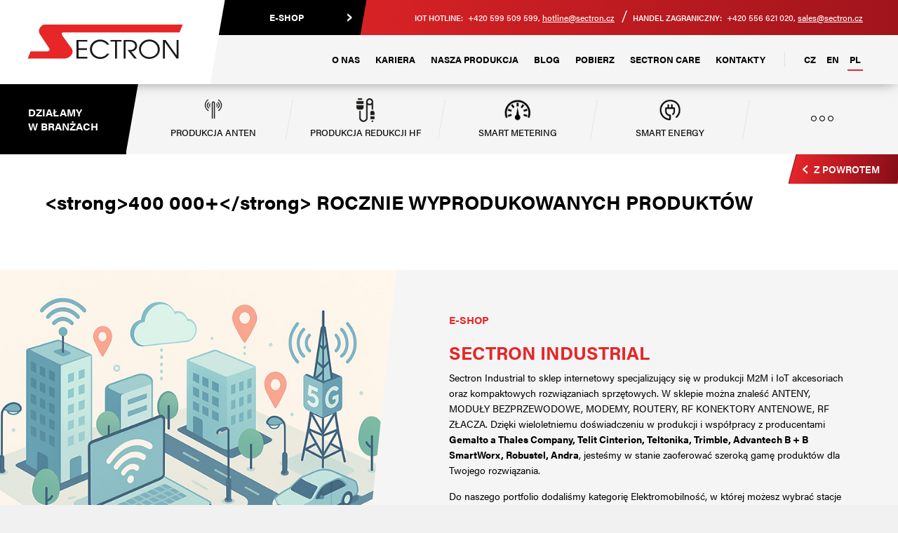

--- FILE ---
content_type: text/html; charset=utf-8
request_url: https://www.sectron.pl/pl/strong-400-000-strong-rocznie-wyprodukowanych-produktow/a-17/
body_size: 6408
content:
<!DOCTYPE html>
<html lang="pl">
  <head>
   <meta charset="utf-8">
   <title>&lt;strong&gt;400 000+&lt;/strong&gt; ROCZNIE WYPRODUKOWANYCH PRODUKTÓW | SECTRON s.r.o.</title>
   <meta name="description" content="">
   <meta name="keywords" content="">
  
   <meta http-equiv="X-UA-Compatible" content="IE=edge">
   <meta name="viewport" content="width=device-width, initial-scale=1.0, user-scalable=0">
   <meta name="theme-color" content="#e72628">
   <meta name="msapplication-navbutton-color" content="#e72628">
   <meta name="apple-mobile-web-app-capable" content="yes"> 
   <meta name="apple-mobile-web-app-status-bar-style" content="black-translucen">


	
	<link rel="manifest" href="/manifest.json">
<meta name='robots' content='follow, all'>
<meta name='author' content='arsyline.cz'>
<link rel='canonical' href='https://www.sectron.pl/pl/strong-500-000-strong-vyrobenych-vyrobku-rocne/a-17/'>

<meta name="googlebot" content="index,follow,snippet,archive">
<meta name="robots" content="noodp">

<link rel="alternate" hreflang="cs-CZ" href="https://www.sectron.cz/">
<link rel="alternate" hreflang="en-GB" href="https://www.sectron.eu/">
<link rel="alternate" hreflang="pl-PL" href="https://www.sectron.pl/">

<meta name="og:site_name" content="Sectron">
<meta property='og:title' content='&lt;strong&gt;400 000+&lt;/strong&gt; ROCZNIE WYPRODUKOWANYCH PRODUKTÓW'>
<meta name='og:description' content=''>
<meta property='og:image' content='https://www.sectron.pl/'>
<meta property="og:url" content="https://www.sectron.pl/pl/strong-400-000-strong-rocznie-wyprodukowanych-produktow/a-17/">
   
   

   <link href="/img/icons/favicon.ico?1768556641" rel="icon" type="image/x-icon">
   <link href="/img/icons/apple-touch-icon.png?1768556641" rel="apple-touch-icon" sizes="180x180">
   <link href="/img/icons/favicon-32x32.png?1768556641" rel="icon" sizes="32x32" type="image/png">
   <link href="/img/icons/android-chrome-192x192.png?1768556641" rel="icon" sizes="192x192" type="image/png">
   <link href="/img/icons/favicon-16x16.png?1768556641" rel="icon" sizes="16x16" type="image/png">
   <link href="/img/icons/safari-pinned-tab.svg?1768556641" rel="mask-icon" >
   




      <link href="/style/default.css?1768556641" rel="stylesheet">
      <link rel="stylesheet" href="https://use.typekit.net/fco3wsx.css">

      <link href="https://cdn.arsy.cz/cookies/cookies_script_light.css" rel="stylesheet" media="print" onload="this.media='all'">
   

   	<link rel="search" type="application/opensearchdescription+xml" title="https://www.sectron.cz" href="/opensearch.xml">
   
                                        
   <script src="/script/jquery-3.3.1.min.js" defer></script>




    <script>
        window.dataLayer = window.dataLayer || [];
        function gtag(){ dataLayer.push(arguments); }

        gtag('consent', 'default', {
            'ad_storage': "denied",
            'analytics_storage': "denied",
            'personalization_storage': "denied",
            'functionality_storage': "denied",
            'ad_user_data': "denied",
            'ad_personalization': "denied",
            'security_storage': 'granted'
        } );
    </script>

<!-- Global site tag (gtag.js) - Google Analytics -->
	<script async src="https://www.googletagmanager.com/gtag/js?id=UA-4729057-3" type="text/plain" data-cookiecategory="analytics"></script>
	<script type="text/plain" data-cookiecategory="analytics">
	  window.dataLayer = window.dataLayer || [];
	  function gtag(){ dataLayer.push(arguments);}
	  gtag('js', new Date());
	
	  gtag('config', 'UA-4729057-3');
	</script>

	<!-- Global site tag (gtag.js) - AdWords: 858489445 -->

	<script async src="https://www.googletagmanager.com/gtag/js?id=AW-858489445" type="text/plain" data-cookiecategory="targeting"></script>
	<script type="text/plain" data-cookiecategory="targeting">
		window.dataLayer = window.dataLayer || [];
		function gtag(){ dataLayer.push(arguments);}
		gtag('js', new Date());
	
		gtag('config', 'AW-858489445');
	</script>

	<!-- Google Tag Manager -->
	<script >(function(w,d,s,l,i){ w[l]=w[l]||[];w[l].push({'gtm.start':
	new Date().getTime(),event:'gtm.js'});var f=d.getElementsByTagName(s)[0],
	j=d.createElement(s),dl=l!='dataLayer'?'&l='+l:'';j.async=true;j.src=
	'https://www.googletagmanager.com/gtm.js?id='+i+dl;f.parentNode.insertBefore(j,f);
	})(window,document,'script','dataLayer','GTM-W85794R');</script>
	<!-- End Google Tag Manager -->
	
	<script type="text/plain" data-cookiecategory="analytics">
      var trackOutboundLink = function(url) {
	     (function(i,s,o,g,r,a,m){ i['GoogleAnalyticsObject']=r;i[r]=i[r]||function(){
		  (i[r].q=i[r].q||[]).push(arguments)},i[r].l=1*new Date();a=s.createElement(o),
		  m=s.getElementsByTagName(o)[0];a.async=1;a.src=g;m.parentNode.insertBefore(a,m)
		  })(window,document,'script','//www.google-analytics.com/analytics.js','ga');
		  	ga('create', 'UA-4729057-3', 'auto');
         ga('send', 'event', 'outbound', 'click', url);
      }
   </script>


</head>

    
<body class="sub pl" id="body">


<!-- Google Tag Manager (noscript) -->
<noscript><iframe src="https://www.googletagmanager.com/ns.html?id=GTM-W85794R"
height="0" width="0" style="display:none;visibility:hidden"></iframe></noscript>
<!-- End Google Tag Manager (noscript) -->
  

	   
   <span class="header_height"></span>
         		
 

   

      <div class="tree_list">
         <p class="title"><span>Działamy<br> w branżach</span></p>
         <ul>
               <li class="hassub  ">
                  <a href="/pl/produkcja-anten/a-88/"   title="Produkcja anten" ><span><img src="/UserFiles/Image/1531120672anteny.png" alt="&lt;strong&gt;400 000+&lt;/strong&gt; ROCZNIE WYPRODUKOWANYCH PRODUKTÓW"></span>Produkcja anten</a>
               </li>
               <li class="hassub  ">
                  <a href="/pl/produkcja-redukcji-hf/a-164/"   title="Produkcja redukcji HF" ><span><img src="/UserFiles/Image/1591877687redukce-01.png" alt="&lt;strong&gt;400 000+&lt;/strong&gt; ROCZNIE WYPRODUKOWANYCH PRODUKTÓW"></span>Produkcja redukcji HF</a>
               </li>
               <li class="hassub  ">
                  <a href="/pl/smart-metering/a-19/"   title="Smart Metering " ><span><img src="/UserFiles/Image/1531122969metering.png" alt="&lt;strong&gt;400 000+&lt;/strong&gt; ROCZNIE WYPRODUKOWANYCH PRODUKTÓW"></span>Smart Metering </a>
               </li>
               <li class="hassub  ">
                  <a href="/pl/smart-energy/a-18/"   title="Smart energy" ><span><img src="/UserFiles/Image/1531120724energy.png" alt="&lt;strong&gt;400 000+&lt;/strong&gt; ROCZNIE WYPRODUKOWANYCH PRODUKTÓW"></span>Smart energy</a>
               </li>
               <li class="hassub  ">
                  <a href="/pl/smart-city/a-101/"   title="Smart City" ><span><img src="/UserFiles/Image/1531120754city.png" alt="&lt;strong&gt;400 000+&lt;/strong&gt; ROCZNIE WYPRODUKOWANYCH PRODUKTÓW"></span>Smart City</a>
               </li>
               <li class="hassub  ">
                  <a href="/pl/tracking-tracing/a-20/"   title="Tracking &amp; tracing" ><span><img src="/UserFiles/Image/1531122979tracking.png" alt="&lt;strong&gt;400 000+&lt;/strong&gt; ROCZNIE WYPRODUKOWANYCH PRODUKTÓW"></span>Tracking &amp; tracing</a>
               </li>
               <li class="hassub  ">
                  <a href="/pl/elektromobilnosc/a-102/"   title="Elektromobilność" ><span><img src="/UserFiles/Image/1531122983auto.png" alt="&lt;strong&gt;400 000+&lt;/strong&gt; ROCZNIE WYPRODUKOWANYCH PRODUKTÓW"></span>Elektromobilność</a>
               </li>
               <li class="hassub  ">
                  <a href="/pl/smart-agriculture/a-23/"   title="Smart agriculture" ><span><img src="/UserFiles/Image/1531120784agri.png" alt="&lt;strong&gt;400 000+&lt;/strong&gt; ROCZNIE WYPRODUKOWANYCH PRODUKTÓW"></span>Smart agriculture</a>
               </li>
            <li class="spec spec_link show imposhow"><a href="#" class="spec_link">&nbsp;</a>
               <div class="relative">
                  <ul>
                        <li class="hassub  "><a href="/pl/produkcja-anten/a-88/" class=" spec_link"  title="Produkcja anten" >Produkcja anten</a></li>
                        <li class="hassub  "><a href="/pl/produkcja-redukcji-hf/a-164/" class=" spec_link"  title="Produkcja redukcji HF" >Produkcja redukcji HF</a></li>
                        <li class="hassub  "><a href="/pl/smart-metering/a-19/" class=" spec_link"  title="Smart Metering " >Smart Metering </a></li>
                        <li class="hassub  "><a href="/pl/smart-energy/a-18/" class=" spec_link"  title="Smart energy" >Smart energy</a></li>
                        <li class="hassub  "><a href="/pl/smart-city/a-101/" class=" spec_link"  title="Smart City" >Smart City</a></li>
                        <li class="hassub  "><a href="/pl/tracking-tracing/a-20/" class=" spec_link"  title="Tracking &amp; tracing" >Tracking &amp; tracing</a></li>
                        <li class="hassub  "><a href="/pl/elektromobilnosc/a-102/" class=" spec_link"  title="Elektromobilność" >Elektromobilność</a></li>
                        <li class="hassub  "><a href="/pl/smart-agriculture/a-23/" class=" spec_link"  title="Smart agriculture" >Smart agriculture</a></li>
                  </ul>
               </div>
            </li>
         </ul>
         <div class="clear"></div>
      </div>


    <section id="content">   
            <div class="back_overflow">
               <a href="#" class="btn inline typ_1 big arrow" rel="noopener nofollow" title="Z powrotem"><span>Z powrotem</span></a>
            </div>
               <div class="c_column">
                  <div class="inside">
<div class="container">
      

      
      <h1 class="align_left">&lt;strong&gt;400 000+&lt;/strong&gt; ROCZNIE WYPRODUKOWANYCH PRODUKTÓW </h1>


              <article>
   			     
              </article>
              <div class="clear"></div>
   
      
      


      
      

    
         
         

      
      
      
      
      
      
      
      
      
      
   

</div>






                  </div>
               </div> 
               <div class="clear"></div>

         <a href="#" class="scroll_top" title="Na górę"></a>
         
      </section>                 
        

   <div class="welcome_2">
      <div class="img stop">
               <div class="item"><img class="img_hide bg lazy" src="/img/empty.gif" data-src="/UserFiles/Image/1745906228sectron-wireless-technologies.jpg" alt="Sectron industrial"></div>
      </div>
      <div class="text">
         <div class="in">
            <h2>E-shop</h2>
            <div>
                     <div class="item active" data-index="0">
                        <a href="https://eshop.sectron.cz/pl/?utm_source=Sectron.cz&amp;utm_medium=Button&amp;utm_campaign=Eshop"  onclick="trackOutboundLink('&quot;https://eshop.sectron.cz/pl/?utm_source=Sectron.cz&amp;utm_medium=Button&amp;utm_campaign=Eshop&quot;');" class="text_img" title="Przejść"><img class="img_hide bg lazy" src="/img/empty.gif" data-src="/UserFiles/Image/1745906228sectron-wireless-technologies.jpg" alt="Sectron industrial"></a>
                        <h3><a href="https://eshop.sectron.cz/pl/?utm_source=Sectron.cz&amp;utm_medium=Button&amp;utm_campaign=Eshop"  onclick="trackOutboundLink('&quot;https://eshop.sectron.cz/pl/?utm_source=Sectron.cz&amp;utm_medium=Button&amp;utm_campaign=Eshop&quot;');" title="Sectron industrial">Sectron industrial</a></h3>
                        <div class="text_box"><p>Sectron Industrial to sklep internetowy specjalizujący się w produkcji M2M i IoT akcesoriach oraz kompaktowych rozwiązaniach sprzętowych. W sklepie można znaleść ANTENY, MODUŁY BEZPRZEWODOWE, MODEMY, ROUTERY, RF KONEKTORY ANTENOWE, RF ZŁACZA. Dzięki wieloletniemu doświadczeniu w produkcji i współpracy z producentami <a href="https://eshop.sectron.pl/pl/gemalto-a-thales-company/?utm_source=Sectron.cz&utm_medium=Partne%C5%99i&utm_campaign=Gemalto"><strong>Gemalto a Thales Company</strong></a><strong>,&nbsp;</strong><a href="https://eshop.sectron.pl/pl/telit-cinterion/v-250/?utm_source=Sectron.cz&utm_medium=Partne%C5%99i&utm_campaign=Telit_Cinterion" rel="noopener noreferrer" target="_blank"><strong>Telit Cinterion</strong></a><strong>,&nbsp;</strong><a href="https://eshop.sectron.pl/pl/teltonika/?utm_source=Sectron.cz&utm_medium=Partne%C5%99i&utm_campaign=Teltonika" rel="noopener noreferrer" target="_blank"><strong>Teltonika</strong></a><strong>,&nbsp;</strong><a href="https://eshop.sectron.pl/pl/trimble/?utm_source=Sectron.cz&utm_medium=Partne%C5%99i&utm_campaign=Trimble" rel="noopener noreferrer" target="_blank"><strong>Trimble</strong></a><strong>,&nbsp;</strong><a href="https://eshop.sectron.pl/pl/advantech-b-b-smartworx/?utm_source=Sectron.cz&utm_medium=Partne%C5%99i&utm_campaign=Advantech" rel="noopener noreferrer" target="_blank"><strong>Advantech B + B SmartWorx</strong></a><strong>,&nbsp;</strong><a href="https://eshop.sectron.pl/pl/robustel/?utm_source=Sectron.cz&utm_medium=Partne%C5%99i&utm_campaign=Robustel" rel="noopener noreferrer" target="_blank"><strong>Robustel</strong></a><strong>,&nbsp;</strong><a href="https://eshop.sectron.pl/pl/andra/?utm_source=Sectron.cz&utm_medium=Partne%C5%99i&utm_campaign=Andra" rel="noopener noreferrer" target="_blank"><strong>Andra</strong></a>, jesteśmy w stanie zaoferować szeroką gamę produktów dla Twojego rozwiązania.</p><p>Do naszego portfolio dodaliśmy kategorię Elektromobilność, w której możesz wybrać stacje ładowania, wallboxy, ładowarki przenośne oraz kable do ładowania.</p></div>
                        <a href="https://eshop.sectron.cz/pl/?utm_source=Sectron.cz&amp;utm_medium=Button&amp;utm_campaign=Eshop"  onclick="trackOutboundLink('&quot;https://eshop.sectron.cz/pl/?utm_source=Sectron.cz&amp;utm_medium=Button&amp;utm_campaign=Eshop&quot;');" class="btn inline typ_1" title="Zobacz więcej"><span>Zobacz więcej</span></a>
                     </div>
            </div>
         </div>
      </div>
   </div>
   
      <div class="welcome_5">
         <div class="inside"> 
            <p class="title">Partnerzy</p>
            <div class="partners_slider stop">
                  <div class="slide"><a href="https://eshop.sectron.pl/pl/telit-cinterion/v-3/?utm_source=Sectron.cz&amp;utm_medium=Partne%C5%99i&amp;utm_campaign=Telit" target="_blank" rel="noopener" class="item"><span class="box"><span class="centering"><img class="lazy" src="/img/empty_partner.gif" data-src="/UserFiles/Image/1708628608telit-logo.png" alt="Telit Cinterion"></span></span></a></div>
                  <div class="slide"><a href="https://eshop.sectron.pl/pl/trimble/?utm_source=Sectron.cz&amp;utm_medium=Partne%C5%99i&amp;utm_campaign=Trimble" target="_blank" rel="noopener" class="item"><span class="box"><span class="centering"><img class="lazy" src="/img/empty_partner.gif" data-src="/UserFiles/Image/1517838942trimble.jpg" alt="Trimble"></span></span></a></div>
                  <div class="slide"><a href="https://eshop.sectron.pl/pl/teltonika-networks/?utm_source=Sectron.cz&amp;utm_medium=Partne%C5%99i&amp;utm_campaign=Teltonika" target="_blank" rel="noopener" class="item"><span class="box"><span class="centering"><img class="lazy" src="/img/empty_partner.gif" data-src="/UserFiles/Image/1641561917teltonika-network.png" alt="Teltonika"></span></span></a></div>
                  <div class="slide"><a href="https://eshop.sectron.pl/pl/robustel/?utm_source=Sectron.cz&amp;utm_medium=Partne%C5%99i&amp;utm_campaign=Robustel" target="_blank" rel="noopener" class="item"><span class="box"><span class="centering"><img class="lazy" src="/img/empty_partner.gif" data-src="/UserFiles/Image/1518174941robustel.jpg" alt="Robustel"></span></span></a></div>
                  <div class="slide"><a href="https://eshop.sectron.pl/pl/protempis/v-264/?utm_source=Sectron.cz&amp;utm_medium=Partne%C5%99i&amp;utm_campaign=Protempis" target="_blank" rel="noopener" class="item"><span class="box"><span class="centering"><img class="lazy" src="/img/empty_partner.gif" data-src="/UserFiles/Image/1708628534protempis-logo.png" alt="Protempis"></span></span></a></div>
                  <div class="slide"><a href="https://eshop.sectron.pl/pl/jadak-a-novanta-company/?utm_source=Sectron.cz&amp;utm_medium=Partne%C5%99i&amp;utm_campaign=Jadak" target="_blank" rel="noopener" class="item"><span class="box"><span class="centering"><img class="lazy" src="/img/empty_partner.gif" data-src="/UserFiles/Image/1574427309jadak-thingmagic-logo-01.png" alt="JADAK A NOVANTA COMPANY"></span></span></a></div>
                  <div class="slide"><a href="https://eshop.sectron.pl/pl/olife-energy/"  class="item"><span class="box"><span class="centering"><img class="lazy" src="/img/empty_partner.gif" data-src="/UserFiles/Image/1647611763olifeenergy-logo.png" alt="Olife Energy"></span></span></a></div>
                  <div class="slide"><a href="https://eshop.sectron.pl/pl/mybox/v-254/?utm_source=Sectron.cz&amp;utm_medium=Partne%C5%99i&amp;utm_campaign=MyBox" target="_blank" rel="noopener" class="item"><span class="box"><span class="centering"><img class="lazy" src="/img/empty_partner.gif" data-src="/UserFiles/Image/1708691358mybox-logo.png" alt="Mybox"></span></span></a></div>
                  <div class="slide"><a href="https://eshop.sectron.cz/enhance/v-266/?utm_source=Sectron.cz&amp;utm_medium=Partne%C5%99i&amp;utm_campaign=Enhance"  class="item"><span class="box"><span class="centering"><img class="lazy" src="/img/empty_partner.gif" data-src="/UserFiles/Image/1757659450enhance-logo-partner.png" alt="Enhance"></span></span></a></div>
                  <div class="slide"><a href="/pl/advantech/a-218/"  class="item"><span class="box"><span class="centering"><img class="lazy" src="/img/empty_partner.gif" data-src="/UserFiles/Image/1757659699advantech-logo-partner.png" alt="Advantech"></span></span></a></div>
                  <div class="slide"><a href="https://eshop.sectron.pl/pl/andra/?utm_source=Sectron.cz&amp;utm_medium=Partne%C5%99i&amp;utm_campaign=Andra" target="_blank" rel="noopener" class="item"><span class="box"><span class="centering"><img class="lazy" src="/img/empty_partner.gif" data-src="/UserFiles/Image/1518174949andra.jpg" alt="Andra"></span></span></a></div>
                  <div class="slide"><a href="https://eshop.sectron.pl/pl/hirose/?utm_source=Sectron.cz&amp;utm_medium=Partne%C5%99i&amp;utm_campaign=Hirose" target="_blank" rel="noopener" class="item"><span class="box"><span class="centering"><img class="lazy" src="/img/empty_partner.gif" data-src="/UserFiles/Image/1522935779hrs2.png" alt="HRS"></span></span></a></div>
                  <div class="slide"><a href="https://eshop.sectron.pl/pl/molex/?utm_source=Sectron.cz&amp;utm_medium=Partne%C5%99i&amp;utm_campaign=Molex" target="_blank" rel="noopener" class="item"><span class="box"><span class="centering"><img class="lazy" src="/img/empty_partner.gif" data-src="/UserFiles/Image/1518174935molex.jpg" alt="Molex"></span></span></a></div>
                  <div class="slide"><a href="https://www.gsmkey.cz/en/?utm_source=Sectron.cz&amp;utm_medium=Partne%C5%99i&amp;utm_campaign=GSMKEY" target="_blank" rel="noopener" class="item"><span class="box"><span class="centering"><img class="lazy" src="/img/empty_partner.gif" data-src="/UserFiles/Image/1548247992gsmkey-logo.png" alt="GSM KEY"></span></span></a></div>
            </div>
         </div>
      </div>
   
   
   <header>
      <a href="/pl/" class="logo" title="Logo"><img src='/img/logo.svg' onerror="this.src='/img/logo.png'; this.onerror=null;" alt="Logo"></a>
      <div class="box">
         <div class="top_line">
              <ul>
                    <li class="first"><a href="https://eshop.sectron.pl/pl/" title="Přejít na e-shop">E-shop</a></li>
              </ul>
           <p><strong>IoT Hotline:</strong> +420 599 509 599, <a href="mailto:&#104;&#111;&#116;&#108;&#105;&#110;&#101;&#64;&#115;&#101;&#99;&#116;&#114;&#111;&#110;&#46;&#99;&#122;">&#104;&#111;&#116;&#108;&#105;&#110;&#101;&#64;&#115;&#101;&#99;&#116;&#114;&#111;&#110;&#46;&#99;&#122;</a></p>
            <p><strong>Handel zagraniczny:</strong> +420 556 621 020, <a href="mailto:&#115;&#97;&#108;&#101;&#115;&#64;&#115;&#101;&#99;&#116;&#114;&#111;&#110;&#46;&#99;&#122;">&#115;&#97;&#108;&#101;&#115;&#64;&#115;&#101;&#99;&#116;&#114;&#111;&#110;&#46;&#99;&#122;</a></p>
         </div>
         <div class="bottom_line">
            <p class="info">Connecting devices to bring the future now.</p>
            <nav> 
                  <span class="open_close_navigation"><button class="lines-button x" type="button" aria-label="Menu">Menu<span class="lines"></span></button></span> 
                  <ul class="menu">
                        <li class="   "><a  href="/pl/o-nas/a-3/" class=""  title="O nas" >O nas</a></li>
                        <li class="   "><a  href="/pl/kariera/a-79/" class=""  title="Kariera" >Kariera</a></li>
                        <li class=" hassub  "><a id="submenu_110" href="/pl/nasza-produkcja/a-110/" class=""  title="Nasza Produkcja" >Nasza Produkcja</a></li>
                        <li class="   "><a  href="/pl/blog/a-4/" class=""  title="Blog" >Blog</a></li>
                        <li class="   "><a  href="/pl/pobierz/a-87/" class=""  title="POBIERZ" >POBIERZ</a></li>
                        <li class=" hassub  "><a id="submenu_155" href="/pl/sectron-care/a-155/" class=""  title="SECTRON Care" >SECTRON Care</a></li>
                        <li class="   "><a  href="/pl/kontakty/a-30/" class=""  title="Kontakty" >Kontakty</a></li>
                  </ul>
                  <ul class="lang">
							<li ><a href="https://www.sectron.cz/cs/strong-500-000-strong-vyrobenych-vyrobku-rocne/a-17/">CZ</a></li>
                     <li ><a href="https://www.sectron.eu/en/strong-400-000-strong-products-made-every-year/a-17/">EN</a></li>
                     <li class="active"><a href="https://www.sectron.pl/pl/strong-400-000-strong-rocznie-wyprodukowanych-produktow/a-17/">PL</a></li>
                  </ul> 
            </nav>
         </div>
      </div>
      <div class="clear"></div>
   </header> 
      
      <div class="ipad_menu">  
         <ul>   
               <li class="  "><a href="/pl/o-nas/a-3/" class=""  title="O nas" >O nas</a></li>
               <li class="  "><a href="/pl/kariera/a-79/" class=""  title="Kariera" >Kariera</a></li>
               <li class="hassub  "><a href="/pl/nasza-produkcja/a-110/" class=""  title="Nasza Produkcja" >Nasza Produkcja</a></li>
               <li class="  "><a href="/pl/blog/a-4/" class=""  title="Blog" >Blog</a></li>
               <li class="  "><a href="/pl/pobierz/a-87/" class=""  title="POBIERZ" >POBIERZ</a></li>
               <li class="hassub  "><a href="/pl/sectron-care/a-155/" class=""  title="SECTRON Care" >SECTRON Care</a></li>
               <li class="  "><a href="/pl/kontakty/a-30/" class=""  title="Kontakty" >Kontakty</a></li>
            <li class="lang count_3"><a href="https://www.sectron.cz/cs/strong-500-000-strong-vyrobenych-vyrobku-rocne/a-17/" >CZ</a><a href="https://www.sectron.eu/en/strong-400-000-strong-products-made-every-year/a-17/" >EN</a><a href="https://www.sectron.pl/pl/strong-400-000-strong-rocznie-wyprodukowanych-produktow/a-17/" class="active">PL</a></li>
         </ul>
      </div>
   
   
   
   
   <footer>
      <img class="img_hide bg lazy" src="/img/empty.gif" data-src="/img/footer_bg.jpg" alt="">
      <div class="inside">
         <div class="item">
               <p><strong>Informacje</strong></p>
               <ul>
                     <li class=""><a href="/pl/o-nas/a-3/" class="">O nas</a></li>
                     <li class=""><a href="/pl/kariera/a-79/" class="">Kariera</a></li>
                     <li class=""><a href="/pl/nasza-produkcja/a-110/" class="">Nasza Produkcja</a></li>
                     <li class=""><a href="/pl/blog/a-4/" class="">Blog</a></li>
                     <li class=""><a href="/pl/pobierz/a-87/" class="">POBIERZ</a></li>
                     <li class=""><a href="/pl/sectron-care/a-155/" class="">SECTRON Care</a></li>
                     <li class=""><a href="/pl/kontakty/a-30/" class="">Kontakty</a></li>
                  	<li class=""><a href="/pl/zasady-ochrany-osobnich-udaju/" >Zasady ochrony danych osobowych</a></li>
               </ul>
         </div>
         <div class="item">
            <p><strong>Siedziba</strong></p>
            <p>SECTRON s.r.o.<br>Josefa Šavla 12<br>Ostrava - Mariánské hory<br>NIP 709 00<br>Czechy<br><br>REGON: 64617939<br>NIP: CZ64617939</p>
         </div>
         <div class="box">
            <form action='/pl/strong-500-000-strong-vyrobenych-vyrobku-rocne/a-17/' method='post' id='contact_form' onsubmit="return ControlForm('contact_form');">
               <input type='hidden' name='telefon_language' id='telefon_language' value="Telefon nie ma odpowiedniego formatu">
               <input type='hidden' name='blabol_language' id='blabol_language' value="E-mail nie ma odpowiedniego formatu">
               <input type='hidden' name='dotaz' value='OK'>
               <div class="mail_hide"><input type='text' name='mail' id='mail' value=''></div>
               <p><strong>Napisz do nas</strong></p> 
               <table>
                  <tr>
                     <th>Imię i nazwisko</th>
                     <td><input type="text" name="jmeno" data-validation="Uzupełnij pole <strong>Imię i nazwisko</strong>"></td>
                  </tr>
                  <tr>
                     <th>E-mail</th>
                     <td><input type="text" id="blabol" name="blabol" data-validation="Uzupełnij pole <strong>E-mail</strong>"></td>
                  </tr>
                  <tr>
                     <th>Wiadomość</th>
                     <td><textarea name="zprava" data-validation="Uzupełnij pole <strong>Wiadomość</strong>"></textarea></td>
                  </tr>
                  
               </table>
                <p class="gdpr">Odsyłając formularz zgadzasz się z <a href="/pl/zasady-ochrany-osobnich-udaju/" title="Zasady ochrony danych osobowych" target="_blank">zasadami ochrony danych osobowych. </a>.</p>
                <div class="myCaptcha"></div>
               <button type="submit" class="btn inline typ_1 right"><span>Wysłać</span></button>
               <div class="clear"></div>
            </form>
         </div>
               
         <div class="clear"></div>
      </div>
   </footer>
         

                




      
      <div class="control_popup">
         <div class="box">
            <div class="boxes">
         		<span class='warning'>Ostrzeżenie</span>
               <div class="text"></div>
               <span class="close cursor btn typ_1 inline middle_margin_top"><span>Zamknąć</span></span>
            </div>
         </div>
      </div>









         






 



  


  <script src="/script/web_script.js?1768556641" defer></script>
   


  <script src="/script/eshop.min.js?1768556641" defer></script>
  <script src="/script/default.js?1768556641" defer></script>

  <script src="https://cdn.arsy.cz/cookies/lang/cookies_script_pl.min.js?v=20-01-2026" defer></script>
    <script src="https://cdn.arsy.cz/cookies/cookies_script_v5.min.js?v=20-01-2026" defer></script>
  

  	<input type='hidden' id='lang' value='pl'>
	<input type='hidden' id='mena' value='€'>
	<input type='hidden' id='kurz' value='25.676'>
	<input type='hidden' id='notInStock' value="">
   <input type='hidden' id='sklady' value="1">
   
   <input type="hidden" id="delivery_payment_control" value="Vyberte prosím &lt;strong&gt;dopravu&lt;/strong&gt; a &lt;strong&gt;platbu&lt;/strong&gt;">

   <input type='hidden' id='privacy-policy-link' value='/pl/zasady-ochrany-osobnich-udaju/'>
    <input type='hidden' id='recaptcha' value="<strong>Potvrďte, že nejste robot</strong>">
    <input type='hidden' id="re_key" value="6LfJvDgcAAAAAP2ZllYA3TIvj2PdjxWevK0QIiSb">
   
   <script type="text/plain" data-cookiecategory="targeting">
	/* <![CDATA[ */
	var seznam_retargeting_id = 46040;
	/* ]]> */
	</script>
	
	<script src="//c.imedia.cz/js/retargeting.js"  type="text/plain" data-cookiecategory="targeting"></script>
   
   

	
  </body>    
</html>

--- FILE ---
content_type: text/css
request_url: https://www.sectron.pl/style/default.css?1768556641
body_size: 19764
content:
/*GLOBAL*/
header,nav,section,article,aside,footer,hgroup{display:block;}
a{text-decoration:none; outline: 0; color:inherit;}
a img{border:none;}
.img_hide{display: block !important; width: 0; height: 1px; border: 0; position: absolute; top: 0; left: 0; opacity: 0; visibility: hidden;}
.mail_hide, .hide_mail{display: none !important;}
.clear{clear:both; margin: 0; display: block; width: 100% !important; float: none !important;}
.clear.hide{display: none !important;}
.relative{position: relative;}
.clear.not_desktop{display: none;}
.float_right{float:right; position: relative;}
.float_left{float:left; position: relative;}
.align-left{text-align: left !important; margin: 0;}
.align-center{text-align: center !important; margin: 0;}
.align-right{text-align: right !important; margin: 0;}
button, input[type=submit]{cursor: pointer; -webkit-appearance: none; outline: 0; }
input[type="submit"]:focus {outline:none;}
input, textarea {-webkit-appearance: none; border-radius: 0;}
input[type="submit"]::-moz-focus-inner {border:0;}
label{cursor: text;}
input[type=checkbox], input[type=radio]{cursor: pointer;}
input:focus{outline:0; }
input[type="text"], input[type="password"], textarea, select {outline: none;}
input[type=number]::-webkit-outer-spin-button,input[type=number]::-webkit-inner-spin-button {-webkit-appearance: none;margin: 0;}
input[type=number] {-moz-appearance:textfield;}
input[name="fake1"], input[name="fake2"]{opacity: 0; font-size: 0; line-height: 0; padding: 0; visibility: hidden; overflow: hidden; position: fixed; top: 0; left: 0; z-index: -30}
input:-webkit-autofill {-moz-box-shadow: 0 0 0px 1000px white inset; -webkit-box-shadow: 0 0 0px 1000px white inset; box-shadow: 0 0 0px 1000px white inset;}
 
/*
input[type=text]::-webkit-input-placeholder, textarea::-webkit-input-placeholder {color: #ffffff;}    
input[type=text]::-moz-placeholder, textarea::-moz-placeholder {color: #ffffff;}  
input[type=text]::-ms-input-placeholder, textarea::-ms-input-placeholder {color: #ffffff;}
*/


@media screen and (max-width: 1024px) {
.clear.hide{display: block !important;}
}
 
.need{color: #cc0000;}
.color_orange{color: #dc5721 !important;} 
 
.message_centering{z-index: 999999; min-height: 0; position: absolute; top: -132px;  width: 100%; max-width: 700px; left: 0; right: 0; margin: 0 auto; text-align: center; background-image: none !important;  -webkit-transition: all 750ms ease; -moz-transition: all 750ms ease; -o-transition: all 750ms ease; -ms-transition: all 750ms ease; transition: all 750ms ease;}
.message_centering.active{top: 100%;}

.flash{max-width: 700px; margin: 0 auto -1px; min-height: 0; font-size: 13px; line-height: 16px; font-weight: 600; padding: 12px 54px; clear: both; position: relative;}
.flash span{cursor: pointer; position: absolute; top: 50%; margin-top: -7.5px; right: 15px; width: 15px; height: 15px; display: block;}
                                                                                                                  
.alert-error  {color: #fff; background: url(../global/error_icon.png) no-repeat scroll 15px center #e72628; border: 1px solid #e72628;}
.alert-success{color: #fff; background: url(../global/success_icon.png) no-repeat scroll 15px center #009e08; border: 1px solid #009e08;}
.alert-error span{background: url(../global/error_close.png) no-repeat;}                               
.alert-success span{background: url(../global/success_close.png) no-repeat;}



h1,.head_title{color: #000000; font-weight: 700; font-size: 28px; line-height: 34px; margin: 30px 0 20px; padding: 0;}
h1.center{text-align: center;}
h1 strong ,.head_title strong{text-transform: uppercase; color: #666666; font-weight: 700; font-size: 24px; line-height: 30px; margin: 0; padding: 0;}
h1 span, .head_title span{text-transform: uppercase; color: #373d42; font-weight: 700; font-size: 16px; line-height: 30px; margin: 0; padding: 0; display: block;}           
h2{color: #373d42; font-weight: 700; font-size: 24px; line-height: 30px; margin: 30px 0 10px; padding: 0;}
h2.center{text-align: center;}
h3{color: #373d42; font-weight: 700; font-size: 20px; line-height: 26px; margin: 30px 0 10px; padding: 0;}  
h4, h5, h6{color: #373d42; font-weight: 700; font-size: 18px; line-height: 24px; margin: 30px 0 10px; padding: 0;}   

@media screen and (max-width: 800px) {
h1,.head_title {text-align: center;}
}

p, div, article, li, .text_page, label, code{font-size: 14px; font-weight: 400;}
strong, b{font-weight: 700}


article a, article a strong, article strong a{font-weight: 700; color: #000000; text-decoration: underline; -webkit-transition: all 400ms ease; -moz-transition: all  400ms ease; -o-transition: all  400ms ease; -ms-transition: all  400ms ease; transition: all  400ms ease;}
.notouch article a:hover{color: #e72628}
 
.text_page{ margin: 0 auto;}
.text_page .img{display: block; width: 40%; float: right; margin: 0 0 20px 20px;}
.text_page .img img{max-width: 100%; display: block; margin: 0;}
.text_page .text{display: block;}

@media screen and (max-width: 959px) {
   .text_page .img{width: 50%;}
}

@media screen and (max-width: 767px) {
   .text_page .img{display: block; width: 100%; margin: 0 0 10px;}
   .text_page .text{display: block; width: 100%; padding: 0; margin: 0;}
}

article, .text_box{margin: 0 auto; text-align: left; line-height: 22px;}
article.max, .text_box.max{max-width: 100%; margin: 40px 0 0; }
article p, article div, .text_box p, .text_box div{margin:0 0 15px; text-align: left; line-height: 22px;}
article .text_p, .text_box .text_p{margin: 0; }
article *:nth-child(1), .text_box *:nth-child(1){margin-top: 0;}
article *:last-child, .text_box *:last-child{margin-bottom: 0;}


@media screen and (max-width: 768px) {
article p, .text_box p{width: 100%; display: block; clear: both;}
article img, .text_box img{float: none !important; display: block; margin: 0 auto 10px !important;}
}


article ul{margin: 15px 0; padding: 0;}
article ul li{padding: 0 0 0 17px; margin: 5px 0; position: relative; list-style: none; background: url(../img/drobky_arrow.svg) no-repeat scroll 0 6px; background-size: 6px 9px;}
article ul ul{margin: 0; padding: 0 0 0 30px; }

article ol{margin: 15px 0; padding: 0; counter-reset: item;}
article ol li{padding: 0 0 0 20px; margin: 5px 0; position: relative; list-style-type: none; counter-increment: item;}
article ol li:before{position: absolute; top: 0; left: 0; display: block; padding-right: 5px; text-align: left; content: counter(item) ".";}
article ol ol{margin: 0; padding: 0 0 0 30px;}
article ol ul{margin: 0; padding: 0;}
article ol ul li{background: url(../img/list_style.svg) no-repeat scroll 11px 6px; background-size: 19px auto; padding: 0 0 0 33px;}
article ol ul li:before{display: none;}



article table.over{min-width: 100%; display: block; overflow-x: scroll;}
article table{margin: 0 0 20px 0; border-collapse: collapse; border-spacing: 0 0;}   
article table caption{color: #000; font-size: 20px; line-height: 24px; font-weight: 600; margin: 30px 0 10px; text-align: left;}
article table thead{margin-bottom: 3px;}                                                                                                      
article table thead tr th, article table tr:first-child th{text-align: left; font-weight: 700;  padding: 6px 8px; background: #4d4d4d; color: #fff; border: 1px solid #000; border-right: 0;}
article table tr td{text-align: left; padding: 6px 8px; font-weight: 400; border: 1px solid #e0dfdf;}
article table tr:nth-child(even) td{background: #fff;}
article table tr:nth-child(odd) td{background: #f9f9f9;}

article table.size_table.first_line tbody tr:first-child td{text-align: center; font-weight: 600; padding: 6px 8px; background: #dcdcde; color: #000000; border: 1px solid #dcdcde; border-right: 0;}
article table.size_table.first_line tbody tr:first-child td:first-child{text-align: left;}
article table.size_table tr td{text-align: center;}
article table.size_table tr td:first-child{text-align: left;}
article table.size_table tr:nth-child(even) td{background: #fff;}
article table.size_table tr:nth-child(odd) td{background: #fff;}

article table.size_table.first_line.center tbody tr:first-child td:first-child{text-align: center;}
article table.size_table.center tr td:first-child{text-align: center;}

article table.gdpr th{ text-align: left !important; text-transform: none !important;}
article table.gdpr td{ background: #ffffff !important;}
article table.gdpr th, article table.gdpr td, article table.gdpr td *{ font-size: 14px; line-height: 18px; text-align: left; font-size: 13px !important;}
article table.gdpr th, article table.gdpr td{ padding: 6px 8px !important; border: 1px solid #e0dfdf}

article .size_inline{display: inline-block; zoom: 1; *display: inline; vertical-align: top; margin: 0 80px 0 0;}
article .size_inline table{min-width: 200px;}

article img{max-width: 100%; margin: 0 auto 15px; display: block; }
article img.fr-fil{float: left; margin: 10px 30px 10px 0;}
article img.fr-fir{float: right; margin: 10px 0 10px 30px;}


article span.fr-video{width: 100%; margin: 0 auto 15px; display: block; margin: 0 auto; text-align: center}

article span.fr-video.fr-fvl{text-align: left}
article span.fr-video.fr-fvr{text-align: right}
article span.fr-video iframe{max-width: 100%; margin: 0 auto; display: inline-block; zoom: 1; *display: inline; width: 640px !important; height: 360px !important;}

@media screen and (max-width: 767px) {
article span.fr-video{text-align: center !important;}
article span.fr-video iframe{width: 280px !important; height: 160px !important;}
}



input[type=text], input[type=password], input[type=submit], textarea, code, button{font-family: 'acumin-pro', sans-serif, Arial; margin: 0;}
        
        
article, div, li{height: auto; min-height: 1px; max-height: 9999999px;}
.clear{min-height: 0; }



html{margin: 0 auto; padding: 0; background: #f1f1f1 ;}     
html.admin_settings_active{position: fixed; overflow-y: scroll; width: 100%;}                                                                                                   
body{color: #000000; background:  #ffffff !important; padding: 0 !important;  overflow-x: hidden; -webkit-text-size-adjust: none; text-rendering: auto; -webkit-backface-visibility:hidden; max-width: 1920px; margin: 0 auto; font-family: 'acumin-pro', sans-serif, Arial; padding: 0; font-weight: 400; position: relative; box-shadow: 0 0 20px -5px rgba(0,0,0,0.6); -webkit-box-shadow: 0 0 20px -5px rgba(0,0,0,0.6);}



.inside{position: relative; z-index: 100; width: 90%; padding: 0; max-width: 1300px; margin: 0 auto;}
.inside_small{position: relative; z-index: 100; width: 90%; padding: 0 5%; max-width: 840px; margin: 0 auto;}
.inside_max{position: relative; z-index: 100; width: 90%; padding: 0 5%; max-width: 1560px; margin: 0 auto;}
.inside_middle{position: relative; z-index: 100; width: 90%; padding: 0 5%; max-width: 1340px; margin: 0 auto;}



.btn{font-weight: 400; font-size: 12px; line-height: 16px; padding: 8px 20px; text-decoration: none; white-space: nowrap; overflow: hidden; position: relative; background: none; display: block; border: 1px solid transparent; text-transform: uppercase; text-align: center; -webkit-border-radius: 0; -moz-border-radius: 0; border-radius: 0; -webkit-transition: all 400ms ease; -moz-transition: all 400ms ease; -o-transition: all 400ms ease; -ms-transition: all 400ms ease; transition: all 400ms ease;}
.btn.big{padding: 12px 30px; font-size: 14px; font-weight: 600;}
.btn.bold{font-weight: 600;}
.btn.small{padding: 5px 16px; text-transform: none; font-weight: 600;}
.btn.middle{padding: 10px 25px;}
.btn.overflow{overflow: visible;}
.btn img{display: inline-block; zoom: 1; *display: inline; vertical-align: top; margin: 0 0 0 4px;}
.btn.shadow{box-shadow: 5px 5px 5px 0 rgba(0,0,0,0.6); -webkit-box-shadow: 5px 5px 5px 0 rgba(0,0,0,0.6);}
.btn.radius{-webkit-border-radius: 30px; -moz-border-radius: 30px; border-radius: 30px;}
.btn.line_height{line-height: 30px;}
.btn.inline{display: inline-block; zoom: 1; *display: inline; vertical-align: middle;}
.btn.left{float: left;}
.btn.right{float: right;}
.btn.cursor{cursor: pointer;}
.btn.ultra_min_margin_top{margin-top: 1px;}
.btn.ultra_min_margin_bottom{margin-bottom: 1px;}
.btn.ultra_min_margin_right{margin-right: -3px;}
.btn.ultra_min_margin_left{margin-left: 1px;}
.btn.min_margin_top{margin-top: 5px;}
.btn.min_margin_bottom{margin-bottom: 5px;}
.btn.min_margin_right{margin-right: 5px;}
.btn.min_margin_left{margin-left: 5px;}
.btn.middle_margin_top{margin-top: 10px;}
.btn.middle_margin_bottom{margin-bottom: 10px;}
.btn.middle_margin_right{margin-right: 10px;}
.btn.middle_margin_left{margin-left: 10px;}
.btn.max_margin_top{margin-top: 15px;}
.btn.max_margin_bottom{margin-bottom: 15px;}
.btn.max_margin_right{margin-right: 15px;}
.btn.max_margin_left{margin-left: 15px;}
.btn.ultra_margin_top{margin-top: 25px;}
.btn.ultra_margin_bottom{margin-bottom: 25px;}
.btn.ultra_margin_right{margin-right: 25px;}
.btn.ultra_margin_left{margin-left: 25px;}

.btn.arrow span::before{ font-weight: 300; font-family: monospace; position: absolute; left: -22px; top: 50%; margin-top: -9px; content: "\2039"; color: #ffffff; line-height: 17px; font-size: 30px; text-align: center; display: block; width: 20px; height: 20px;}


.btn i{font-style: normal; font-weight: 400; font-size: 12px; line-height: 16px; }
.btn .item{display: block; z-index: 999; position: absolute; width: 230px; left: 50%; bottom: calc(100% + 15px); visibility: hidden; opacity: 0; margin-left: -115px; -webkit-transition: all 400ms ease; -moz-transition: all 400ms ease; -o-transition: all 400ms ease; -ms-transition: all 400ms ease; transition: all 400ms ease;}
.notouch .btn:hover .item{visibility: visible; opacity: 1; bottom: calc(100% + 5px);}
.btn .item .box{display: block; position: relative; padding: 8px; background: #fff; box-shadow: 0 0 20px -5px rgba(0,0,0,0.6); -webkit-box-shadow: 0 0 20px -5px rgba(0,0,0,0.6);}
.btn .item .box::before{display: block; top: 100%; left: 50%; border: solid transparent; content: ""; height: 0; width: 0; position: absolute; pointer-events: none; border-color: rgba(255, 255, 255, 0); border-top-color: #dbdbdb; border-width: 11px; margin-left: -11px; }
.btn .item .box::after{display: block; top: 100%; left: 50%; border: solid transparent; content: ""; height: 0; width: 0; position: absolute; pointer-events: none; border-color: rgba(255, 255, 255, 0); border-top-color: #ffffff; border-width: 10px; margin-left: -10px; }
.btn .item .img{display: block; width: 100%; height: 80px; position: relative; background-repeat: no-repeat; background-position: center center; -webkit-background-size: cover; -moz-background-size: cover; -o-background-size: cover; background-size: cover;}
.btn .item .title{white-space: normal; display: block; text-align: center; font-size: 12px; line-height: 16px; text-transform : none; color: #000000; margin: 0; padding: 8px 0 0; font-weight: 600;}








.btn.typ_1{-ms-transform: skewX(-15deg); -webkit-transform: skewX(-15deg); transform: skewX(-15deg); background: rgb(228,37,40); background: -moz-linear-gradient(left,  rgba(228,37,40,1) 0%, rgba(135,13,24,1) 100%); background: -webkit-linear-gradient(left,  rgba(228,37,40,1) 0%,rgba(135,13,24,1) 100%); background: linear-gradient(to right,  rgba(228,37,40,1) 0%,rgba(135,13,24,1) 100%); filter: progid:DXImageTransform.Microsoft.gradient( startColorstr='#e42528', endColorstr='#870d18',GradientType=1 ); -webkit-transition: none; -moz-transition: none; -o-transition: none; -ms-transition: none; transition: none;}
.btn.typ_1 span{display: block; -ms-transform: skewX(15deg); -webkit-transform: skewX(15deg); transform: skewX(15deg); color: #ffffff;}
.notouch .btn.typ_1:hover, .notouch .item.hover_efekt .btn.typ_1, .notouch a.item:hover .btn.typ_1, .item.active .btn.typ_1{background: #a60016;}


.btn.typ_2{background: #e72628; border: 1px solid #e72628; color: #ffffff;}
.notouch .btn.typ_2:hover, .notouch .item.hover_efekt .btn.typ_2, .notouch a.item:hover .btn.typ_2, .notouch .fileUpload:hover .btn.typ_2{background: #ffffff; border: 1px solid #e72628; color: #e72628;}


.btn.typ_3{background: #000000; border: 1px solid #000000; color: #ffffff;}
.notouch .btn.typ_3:hover, .notouch .item.hover_efekt .btn.typ_3, .notouch a.item:hover .btn.typ_3, .notouch .fileUpload:hover .btn.typ_3{background: #e72628; border: 1px solid #e72628; color: #ffffff;}

.btn.typ_4{background: transparent; border: none; color: #000000; padding-left: 0; padding-right: 0;}
.notouch .btn.typ_4:hover, .notouch .item.hover_efekt .btn.typ_4, .notouch a.item:hover .btn.typ_4, .notouch .fileUpload:hover .btn.typ_4{background: #e72628; color: #ffffff; padding-left: 20px; padding-right: 20px;}
.btn.typ_5{background: #f1f2f2; border: 1px solid #e0dfdf; color: #373d42;}
.notouch .btn.typ_5:hover, .notouch .item.hover_efekt .btn.typ_5, .notouch a.item:hover .btn.typ_5, .notouch .fileUpload:hover .btn.typ_5{background: #373d42; border: 1px solid #373d42; color: #ffffff;}

@media screen and (max-width: 1024px) {
.btn .item{display: none;}
}
@media screen and (max-width: 768px) {
.btn i{display: block;}
}









ul.social{display: block; margin: 0; text-align: left; padding: 0; height: 30px;}
ul.social li{list-style: none; display: inline-block; zoom: 1; *display: inline; margin: 0 0 0 3px;}
ul.social li a{display: block; width: 30px; height: 30px; position: relative; -webkit-transition: all 400ms ease; -moz-transition: all 400ms ease; -o-transition: all 400ms ease; -ms-transition: all 400ms ease; transition: all 400ms ease;}
ul.social li a::before{opacity: 0; content: ""; position: absolute; left: 0; top: 0; width: 30px; height: 30px;  -webkit-transition: all 400ms ease; -moz-transition: all 400ms ease; -o-transition: all 400ms ease; -ms-transition: all 400ms ease; transition: all 400ms ease;}
ul.social li a::after{opacity: 1; content: ""; position: absolute; left: 0; top: 0; width: 30px; height: 30px;  -webkit-transition: all 400ms ease; -moz-transition: all 400ms ease; -o-transition: all 400ms ease; -ms-transition: all 400ms ease; transition: all 400ms ease;}
ul.social li a.in::before{background: url(../../img/social_in_icon.svg) no-repeat scroll center center; background-size: 22px 22px;}
ul.social li a.fb::before{background: url(../../img/social_fb_icon.svg) no-repeat scroll center center; background-size: 22px 22px;}
ul.social li a.yt::before{background: url(../../img/social_yt_icon.svg) no-repeat scroll center center; background-size: 22px 22px;}
ul.social li a.li::before{background: url(../../img/social_li_icon.svg) no-repeat scroll center center; background-size: 22px 22px;}
ul.social li a.tw::before{background: url(../../img/social_tw_icon.svg) no-repeat scroll center center; background-size: 22px 22px;}
ul.social li a.g::before{background: url(../../img/social_g_icon.svg) no-repeat scroll center center; background-size: 22px 22px;}
ul.social li a.in::after{background: url(../../img/social_in_icon_hover.svg) no-repeat scroll center center; background-size: 22px 22px;}
ul.social li a.fb::after{background: url(../../img/social_fb_icon_hover.svg) no-repeat scroll center center; background-size: 22px 22px;}
ul.social li a.yt::after{background: url(../../img/social_yt_icon_hover.svg) no-repeat scroll center center; background-size: 22px 22px;}
ul.social li a.li::after{background: url(../../img/social_li_icon_hover.svg) no-repeat scroll center center; background-size: 22px 22px;}
ul.social li a.tw::after{background: url(../../img/social_tw_icon_hover.svg) no-repeat scroll center center; background-size: 22px 22px;}
ul.social li a.g::after{background: url(../../img/social_g_icon_hover.svg) no-repeat scroll center center; background-size: 22px 22px;}
.notouch ul.social li a:hover{background: #666666;}







.header_height{display: block; height: 120px; position: relative;}


header{background: #f5f5f5; max-width: 1920px; margin: 0 auto; z-index: 10000; padding: 0; position: fixed; top: 0; left: 0; right: 0; margin: 0 auto; width: 100%; text-align: center; box-shadow: 0 0 20px -5px rgba(0,0,0,0.6); -webkit-box-shadow: 0 0 20px -5px rgba(0,0,0,0.6);}
header .logo{z-index: 10; background: #ffffff; display: block; float: left; width: 420px; padding: 35px 0 36px; text-align: center; position: relative;}
header .logo::before{position: absolute; right: -10px; top: 0; bottom: 0; background: #fff; -ms-transform: skewX(-10deg); -webkit-transform: skewX(-10deg); transform: skewX(-10deg); content: ""; width: 30px;}
header .logo img{width: 222px; height: 49px; display: block; margin: 0 auto;  -webkit-transition: all 400ms ease; -moz-transition: all 400ms ease; -o-transition: all 400ms ease; -ms-transition: all 400ms ease; transition: all 400ms ease; }
header .box{z-index: 0; background: #f5f5f5; display: block; float: left; width: calc(100% - 420px); padding: 0; text-align: center; position: relative;}
header .box .top_line{z-index: 10; height: 50px; position: relative; padding: 0 50px 0 0; text-align: right;  background: rgb(231,38,40); background: -moz-linear-gradient(left, rgba(231,38,40,1) 0%, rgba(161,20,28,1) 100%); background: -webkit-linear-gradient(left, rgba(231,38,40,1) 0%,rgba(161,20,28,1) 100%); background: linear-gradient(to right, rgba(231,38,40,1) 0%,rgba(161,20,28,1) 100%); filter: progid:DXImageTransform.Microsoft.gradient( startColorstr='#e72628', endColorstr='#a1141c',GradientType=1 );}
header .box .top_line ul{float: left; background: #000000; -ms-transform: skewX(-10deg); -webkit-transform: skewX(-10deg); transform: skewX(-10deg); margin: 0; padding: 0 0 0 18px; width: 220px;}
header .box .top_line ul li{display: none; -ms-transform: skewX(10deg); -webkit-transform: skewX(10deg); transform: skewX(10deg); list-style: none;}
header .box .top_line ul li.first{display: block;}
header .box .top_line ul li *{white-space: nowrap; cursor: pointer; font-size: 13px; line-height: 22px; color: #fff; font-weight: 700; text-align: center; display: block; text-transform: uppercase; padding: 14px 20px 14px 0;;position: relative; -webkit-transition: color 400ms ease; -moz-transition: color 400ms ease; -o-transition: color 400ms ease; -ms-transition: color 400ms ease; transition: color 400ms ease; }
header .box .top_line ul li *::before{ font-family: monospace; position: absolute; right: 10px; top: 50%; margin-top: -10px; content: "\2039"; color: #ffffff; line-height: 17px; font-size: 27px; text-align: center; display: block; width: 20px; height: 20px; transform: rotate(180deg);-webkit-transform: rotate(180deg);-ms-transform: rotate(180deg); -webkit-transition: all 400ms ease; -moz-transition: all 400ms ease; -o-transition: all 400ms ease; -ms-transition: all 400ms ease; transition: all 400ms ease;}
.notouch header .box .top_line ul li *:hover{color: #e72628;}
.notouch header .box .top_line ul li *:hover::before{color: #e72628;}
/*
header .box .top_line ul li a{border-top: 1px solid #3a3a3a; font-size: 13px; line-height: 18px; color: #fff; font-weight: 600; text-align: center; display: block; text-transform: uppercase; padding: 8px 0; position: relative; -webkit-transition: all 400ms ease; -moz-transition: all 400ms ease; -o-transition: all 400ms ease; -ms-transition: all 400ms ease; transition: all 400ms ease; }
.notouch header .box .top_line ul li a:hover{color: #e72628;}*/

header .box .top_line p{display: inline-block; zoom: 1; *display: inline; vertical-align: middle; margin: 0 0 0 5px; padding: 16px 0 16px 17px; position: relative; font-size: 12px; color: #ffffff; font-weight: 500;}
header .box .top_line p::before{position: absolute; left: 0; content: "/"; top: 50%; font-size: 23px; line-height: 26px; color: #fff; margin: -16px 0 0; font-weight: 300;}
header .box .top_line p:first-of-type{padding-left: 0; margin-left: 0;}
header .box .top_line p:first-of-type::before{display: none;}
header .box .top_line p strong{font-size: 11px; color: #ffffff; font-weight: 600; margin: 0 4px 0 0; text-transform: uppercase;}
header .box .top_line p a{font-size: 12px; color: #ffffff; text-decoration: underline; font-weight: 500; -webkit-transition: all 400ms ease; -moz-transition: all 400ms ease; -o-transition: all 400ms ease; -ms-transition: all 400ms ease; transition: all 400ms ease; }
.notouch header .box .top_line p a:hover{color: #ffffff;  text-decoration: none;}


header .box .bottom_line{position: relative; z-index: 0;}
header .box .bottom_line p.info{position: absolute; left: 30px; top: 50%; font-size: 16px; font-weight: 400; line-height: 20px; margin: -10px 0 0; text-align: left; color: #000000; z-index: 1000; font-style: italic;}
header .box .bottom_line nav{position: relative; z-index: 999; display: block; margin: 0; text-align: right; padding: 0 50px 0 0;}
header .box .bottom_line nav ul.menu{margin: 0; padding: 0; display: inline-block; zoom: 1; *display: inline; vertical-align: middle; text-align: right;}
header .box .bottom_line nav ul.menu li{padding: 19px 0; position: relative; list-style: none; display: inline-block; zoom: 1; *display: inline; vertical-align: middle; margin: 0 0 0 12px;}
header .box .bottom_line nav ul.menu li a{text-transform: uppercase; display: block; line-height: 18px; font-size: 13px; font-weight: 700; padding: 5px 3px; color: #000000; border-bottom: 2px solid transparent; border-top: 2px solid transparent; -webkit-transition: all 400ms ease; -moz-transition: all  400ms ease; -o-transition: all  400ms ease; -ms-transition: all  400ms ease; transition: all  400ms ease;}
.notouch header .box .bottom_line nav ul.menu li > a:hover, header .bottom_line nav ul.menu li.active > a{border-bottom: 2px solid #e72628;}

header .box .bottom_line nav ul.lang{margin: 0 0 0 20px; padding: 0 0 0 20px; display: inline-block; zoom: 1; *display: inline; vertical-align: middle; text-align: right; position: relative;}
header .box .bottom_line nav ul.lang::before{position: absolute; top: 50%; margin: -10px 0 0; height: 20px; background: #e0e0e0; width: 1px; content: ""; left: 0;}
header .box .bottom_line nav ul.lang li{padding: 0; position: relative; list-style: none; display: inline-block; zoom: 1; *display: inline; vertical-align: middle; margin: 0 0 0 5px;}
header .box .bottom_line nav ul.lang li a{text-transform: uppercase; display: block; line-height: 18px; font-size: 13px; font-weight: 700; padding: 5px 3px; color: #000000; border-bottom: 2px solid transparent; border-top: 2px solid transparent; -webkit-transition: all 400ms ease; -moz-transition: all  400ms ease; -o-transition: all  400ms ease; -ms-transition: all  400ms ease; transition: all  400ms ease;}
.notouch header .box .bottom_line nav ul.lang li > a:hover, header .bottom_line nav ul.lang li.active > a{border-bottom: 2px solid #e72628;}



.open_close_navigation{cursor: pointer; text-align: center; display: none; position: relative; left: 0; z-index: 20; padding: 0; -webkit-transition: all 400ms ease; -moz-transition: all 400ms ease; -o-transition: all 400ms ease; -ms-transition: all 400ms ease; transition: all 400ms ease; }
.open_close_navigation button {background: none; border: none; display: inline-block; vertical-align: middle; margin: 0;}
.open_close_navigation .lines-button {font-size: 0; padding: 15px 0; -webkit-transition: all 400ms ease; -moz-transition: all 400ms ease; -o-transition: all 400ms ease; -ms-transition: all 400ms ease; transition: all 400ms ease;  cursor: pointer; user-select: none;}
.open_close_navigation .lines-button:active {transition: 0;}
.open_close_navigation .lines {display: inline-block; width: 2rem; height: 3px; background: #000000; transition: 0.3s; position: relative;}
.open_close_navigation .lines:before, .open_close_navigation .lines:after {display: inline-block; width: 2rem; height: 3px; background: #000000; transition: 0.3s; position: absolute; left: 0; content: ''; -webkit-transform-origin: 0.28571rem center; transform-origin: 0.28571rem center;}
.open_close_navigation .lines:before {top: 0.5rem;}
.open_close_navigation .lines:after {top: -0.5rem;}
.open_close_navigation .lines-button.close {-webkit-transform: scale3d(0.8, 0.8, 0.8); transform: scale3d(0.8, 0.8, 0.8);}
.open_close_navigation .lines-button.x.close .lines {background: transparent !important;}
.open_close_navigation .lines-button.x.close .lines:before, header .open_close_navigation .lines-button.x.close .lines:after {-webkit-transform-origin: 50% 50%; transform-origin: 50% 50%; top: 0; background: #333333;}
.open_close_navigation .lines-button.x.close .lines:before {-webkit-transform: rotate3d(0, 0, 1, 45deg); transform: rotate3d(0, 0, 1, 45deg);}                                                            
.open_close_navigation .lines-button.x.close .lines:after {-webkit-transform: rotate3d(0, 0, 1, -45deg); transform: rotate3d(0, 0, 1, -45deg);}
.notouch .open_close_navigation:hover::after{color: #d8001b;}
.notouch .open_close_navigation:hover .lines-button.x.close .lines:before, .notouch .open_close_navigation:hover .lines-button.x.close .lines:after{background: #d8001b;}
.notouch .open_close_navigation:hover .lines:before, .notouch .open_close_navigation:hover .lines:after{background: #d8001b;} 
.notouch .open_close_navigation:hover .lines{background: #d8001b;}  


.ipad_menu{display: none; position: fixed; top: -400px; right: 0; left: 0; background: #fff; padding: 76px 0 0; z-index: 9999; -webkit-transition: top 500ms ease; -moz-transition: top 500ms ease; -o-transition: top 500ms ease; -ms-transition: top 500ms ease; transition: top 500ms ease; box-shadow: 0 0 20px -5px rgba(0,0,0,0.6); -webkit-box-shadow: 0 0 20px -5px rgba(0,0,0,0.6);}
.ipad_menu.move{top: 0;}
.ipad_menu.active{display: block !important;}
.ipad_menu ul{display: block; position: relative; text-align: center; margin: 0; padding: 0; z-index: 9998;}
.ipad_menu ul li{position: relative; list-style: none; display: block; margin: 0; border-top: 1px solid #ddd}
.ipad_menu ul li:first-child{border-top: none;}
.ipad_menu ul li a{z-index: 0; position: relative; font-size: 16px; line-height: 48px; font-weight: 400; padding: 0 15px; display: block; text-transform: uppercase; color: #4d4d4d;  -webkit-transition: all 400ms ease; -moz-transition: all 400ms ease; -o-transition: all 400ms ease; -ms-transition: all 400ms ease; transition: all 400ms ease;}
.ipad_menu ul li.lang a{padding: 0; float: left; width: 33.33%;}
.ipad_menu ul li.lang a:nth-child(2){border-left: 1px solid #ddd; border-right: 1px solid #ddd; width: calc(33.33% - 2px)}

.notouch .ipad_menu ul li a:hover, .ipad_menu ul li.active a{background: #f1f1f1;}
.ipad_menu ul ul{display: none;}
.ipad_menu ul ul li{border-top: 1px solid #ddd !important}
.ipad_menu ul ul li a{background: #f2f2f2; position: relative; font-size: 16px; line-height: 48px; font-weight: 400; padding: 0 15px; display: block; text-transform: none; color: #4d4d4d;  -webkit-transition: all 400ms ease; -moz-transition: all 400ms ease; -o-transition: all 400ms ease; -ms-transition: all 400ms ease; transition: all 400ms ease;}
.notouch .ipad_menu ul ul li a:hover, .ipad_menu ul ul li.active a{background: #f1f1f1;}

.ipad_menu ul li .icon{z-index: 100; display: block; position: absolute; top: 5px; left: 5px; width: 38px; height: 38px; background: rgb(228,37,40); background: -moz-linear-gradient(left,  rgba(228,37,40,1) 0%, rgba(135,13,24,1) 100%); background: -webkit-linear-gradient(left,  rgba(228,37,40,1) 0%,rgba(135,13,24,1) 100%); background: linear-gradient(to right,  rgba(228,37,40,1) 0%,rgba(135,13,24,1) 100%); filter: progid:DXImageTransform.Microsoft.gradient( startColorstr='#e42528', endColorstr='#870d18',GradientType=1 );}
.ipad_menu ul li .icon::before{display: block; width: 38px; height: 38px; content: ""; position: absolute; top: 0; left: 0; background: url(../img/ipad_menu_arrow.png) no-repeat scroll center center;}
.notouch .ipad_menu ul li:hover .icon, .ipad_menu ul li.active .icon{background: #a60016;}




@media screen and (max-width: 1580px) {
header .logo{width: 300px;}
header .box{width: calc(100% - 300px);}
header .box .top_line ul{width: 200px;}

header .box .bottom_line p.info{display: none;}
}
@media screen and (max-width: 1230px) {
header .box .top_line p:nth-child(3){display: none;}
}
@media screen and (max-width: 1200px) {
header .box .bottom_line nav ul.menu li{margin: 0 0 0 5px;}   

}

@media screen and (max-width: 1100px) {
.header_height{height: 100px;}
header .logo{width: 250px; padding: 30px 0;}
header .logo img{width: 180px; height: 40px; }
header .box{width: calc(100% - 250px);}
header .box .top_line{height: 42px;}
header .box .top_line ul{width: 200px;}
header .box .top_line ul li a{padding: 10px 20px 10px 0; }
/*header .box .top_line ul li a{font-size: 12px; padding: 5px 0;}*/
header .box .top_line p{padding: 12px 0 12px 20px;}
header .box .top_line p:nth-child(4){display: none;}
header .box .bottom_line nav ul.menu li{padding: 13px 0;}    

}


@media screen and (max-width: 1024px) {
.header_height{height: 76px;}
header{position: absolute;}
header .logo{padding: 18px 0;}
header .logo::before{right: -7px;}
header .box .top_line{height: 76px;}
header .box .top_line{background: none; display: inline-block; zoom: 1; *display: inline; vertical-align: middle; width: calc(100% - 100px); padding: 0;}
header .box .top_line ul{width: calc(100% - 15px); padding: 0 0 0 15px; text-align: left;}
header .box .top_line ul li a{padding: 27px 20px 27px 0}
/*header .box .top_line ul li a{padding: 8px 0; font-size: 14px;}*/
header .box .top_line p{display: none;}
header .box .bottom_line{display: inline-block; zoom: 1; *display: inline; vertical-align: middle; width: 96px;}
header .box .bottom_line nav ul.menu, header .box .bottom_line nav ul.lang{display: none;}
header .box .bottom_line nav{padding: 0; text-align: center;}
.open_close_navigation{display: inline-block; zoom: 1; *display: inline; vertical-align: middle;}
.ipad_menu{display: block;}
}

@media screen and (max-width: 580px) {
.header_height{height: 58px;}
header .logo{width: 130px;}   
header .logo::before{right: -7px; width: 13px;}
header .logo img{width: 100px; height: 22px; }
header .box{width: calc(100% - 130px);}
header .box .top_line{height: 58px; width: calc(100% - 75px)}

header .box .top_line ul li a{padding: 18px 36px 18px 0; font-size: 14px;}
header .box .top_line ul li a::before{right: 10px;}
header .box .bottom_line{width: 70px;}
.ipad_menu{padding: 58px 0 0;}
}



















/*
.main_top{overflow: hidden; position: relative; height: 0; padding: 0 0 31%; width: 100%; background-color: #f5f5f5; -webkit-transition: all 400ms ease; -moz-transition: all  400ms ease; -o-transition: all  400ms ease; -ms-transition: all  400ms ease; transition: all  400ms ease;}
.main_top .video_box{position: absolute; top: 0; right: 0; left: 0; bottom: 0; z-index: 10;}
.main_top .video_box video{min-width: 101%; min-height: 101%; top: 50%; left: 50%; position: absolute; z-index: 0; -webkit-transform: translateY(-50%) translateX(-50%);-moz-transform: translateY(-50%) translateX(-50%);-ms-transform: translateY(-50%) translateX(-50%);transform: translateY(-50%) translateX(-50%);}
                                    
.main_top .main_top_box{position: absolute; left: 0; right: 0; top: 0; bottom: 0; opacity: 0; -webkit-transition: all 400ms ease; -moz-transition: all  400ms ease; -o-transition: all  400ms ease; -ms-transition: all  400ms ease; transition: all  400ms ease;}
.main_top.active .main_top_box{opacity: 1;}
.main_top .main_top_box .main_slider, .main_top .main_top_box .main_slider .owl-wrapper-outer, .main_top .main_top_box .main_slider .owl-wrapper-outer .owl-wrapper, .main_top .main_top_box .main_slider .owl-wrapper-outer .owl-wrapper .owl-item, .main_top .main_top_box .main_slider .item, .main_top .main_top_box .main_slider .item .box{height: 100%; display: block; width: 100%;}
.main_top .main_top_box .main_slider .item{background-attachment: local;  background-repeat: no-repeat; background-position: center center; -webkit-background-size: cover; -moz-background-size: cover; -o-background-size: cover; background-size: cover;}
.main_top .main_top_box .main_slider .item .box{display: table; width: 90%; max-width: 1300px; margin: 0 auto; padding: 0; height: 100%; z-index: 10; position: relative;}
.main_top .main_top_box .main_slider .item .box .centering{display: table-cell; vertical-align: middle; width: 100%; text-align: center;}

.main_top .main_top_box .main_slider .item::before{z-index: 1; position: absolute; top: 0; bottom: 0; width: 100%; height: 100%; display: block; background: url(../../img/slider_over2.png) repeat-x scroll center bottom; content: ""; opacity: 0.95}
.main_top .main_top_box .main_slider .item .box .centering .title{font-size: 36px; line-height: 42px; color: #fff; font-weight: 600; text-align: center; padding: 0; display: block; margin: 0 auto 16px; max-width: 600px; text-shadow: 2px 3px 3px rgba(0,0,0,0.6)}
.main_top .main_top_box .main_slider .item .box .centering .anotation{font-size: 18px; line-height: 24px; color: #fff; font-weight: 400; text-align: center; padding: 0; display: block; margin: 0 auto; max-width: 600px; text-shadow: 2px 3px 3px rgba(0,0,0,0.6)}


.main_top .main_top_box .main_slider.owl-carousel .owl-controls{left: 0; right: 0; top: 50%; margin-top: -26px; position: absolute;}
.sub .main_top .main_top_box .main_slider.owl-carousel .owl-controls{display: none !important;}
.main_top .main_top_box .main_slider.owl-carousel .owl-controls .owl-buttons .owl-prev{box-shadow: 0 0 25px -5px rgba(0, 0, 0, 0.6); -webkit-box-shadow: 0 0 25px -5px rgba(0, 0, 0, 0.6); width: 50px; height: 50px; background: #fff; border: 1px solid #fff; -webkit-border-radius: 30px; -moz-border-radius: 30px; border-radius: 30px; left: 55px;  position:absolute; -webkit-transition: all 400ms ease; -moz-transition: all  400ms ease; -o-transition: all  400ms ease; -ms-transition: all  400ms ease; transition: all  400ms ease;}
.main_top .main_top_box .main_slider.owl-carousel .owl-controls .owl-buttons .owl-next{box-shadow: 0 0 25px -5px rgba(0, 0, 0, 0.6); -webkit-box-shadow: 0 0 25px -5px rgba(0, 0, 0, 0.6); width: 50px; height: 50px; background: #fff; border: 1px solid #fff; -webkit-border-radius: 30px; -moz-border-radius: 30px; border-radius: 30px; right: 55px; position:absolute; -webkit-transition: all 400ms ease; -moz-transition: all  400ms ease; -o-transition: all  400ms ease; -ms-transition: all  400ms ease; transition: all  400ms ease;}
.main_top .main_top_box .main_slider.owl-carousel .owl-controls .owl-buttons .owl-prev::before,
.main_top .main_top_box .main_slider.owl-carousel .owl-controls .owl-buttons .owl-next::before{opacity: 1; position: absolute; content: ""; width: 50px; height: 50px; display: block; -webkit-transition: all 400ms ease; -moz-transition: all  400ms ease; -o-transition: all  400ms ease; -ms-transition: all  400ms ease; transition: all  400ms ease;}
.main_top .main_top_box .main_slider.owl-carousel .owl-controls .owl-buttons .owl-prev::after,
.main_top .main_top_box .main_slider.owl-carousel .owl-controls .owl-buttons .owl-next::after{opacity: 0; position: absolute; content: ""; width: 50px; height: 50px; display: block; -webkit-transition: all 400ms ease; -moz-transition: all  400ms ease; -o-transition: all  400ms ease; -ms-transition: all  400ms ease; transition: all  400ms ease;}
.main_top .main_top_box .main_slider.owl-carousel .owl-controls .owl-buttons .owl-prev::before{background: url(../img/slider_arrow_prev.svg) no-repeat scroll center center; background-size: 10px 17px;}
.main_top .main_top_box .main_slider.owl-carousel .owl-controls .owl-buttons .owl-prev::after{background: url(../img/slider_arrow_prev_hover.svg) no-repeat scroll center center; background-size: 10px 17px;}
.main_top .main_top_box .main_slider.owl-carousel .owl-controls .owl-buttons .owl-next::before{background: url(../img/slider_arrow_next.svg) no-repeat scroll center center; background-size: 10px 17px;}
.main_top .main_top_box .main_slider.owl-carousel .owl-controls .owl-buttons .owl-next::after{background: url(../img/slider_arrow_next_hover.svg) no-repeat scroll center center; background-size: 10px 17px;}
.notouch .main_top .main_top_box .main_slider.owl-carousel .owl-controls .owl-buttons .owl-prev:hover::before,
.notouch .main_top .main_top_box .main_slider.owl-carousel .owl-controls .owl-buttons .owl-next:hover::before{opacity: 0;}
.notouch .main_top .main_top_box .main_slider.owl-carousel .owl-controls .owl-buttons .owl-prev:hover::after,
.notouch .main_top .main_top_box .main_slider.owl-carousel .owl-controls .owl-buttons .owl-next:hover::after{opacity: 1;}
.notouch .main_top .main_top_box .main_slider.owl-carousel .owl-controls .owl-buttons .owl-next:hover, .notouch .main_top .main_top_box .main_slider.owl-carousel .owl-controls .owl-buttons .owl-prev:hover{border: 1px solid #e72628;}

@media screen and (max-width: 1024px) {
.main_top{display: none;}
.main_top .video_box{display: none;}
.main_top .main_top_box .main_slider .item .box .centering .title{font-size: 28px; line-height: 34px; margin: 0 auto 10px;}
.main_top .main_top_box .main_slider .item .box .centering .anotation{font-size: 16px; line-height: 22px;}
.main_top .main_top_box .main_slider .item .box .centering .btn.ultra_margin_top{margin: 15px 0 0}
}

@media screen and (max-width: 600px) {
.main_top{height: 180px; padding: 0;}
.main_top .main_top_box .main_slider .item .box .centering .title{font-size: 22px; line-height: 26px; margin: 0 auto 5px;}
.main_top .main_top_box .main_slider .item .box .centering .anotation{font-size: 14px; line-height: 20px;}
.main_top .main_top_box .main_slider .item .box .centering .btn.ultra_margin_top{margin: 10px 0 0}
}
*/



.main_slider{background: #f1f1f1; display: block; height: 450px; width: 100%; display: block; overflow: hidden;}
.video_box{position: relative; background: #f1f1f1; display: block; height: 450px; width: 100%; display: block; overflow: hidden;}
.video_box .video{position: absolute; inset: 0;}
.main_slider .slider{opacity: 0; width: 100%; height: 450px; display: block;  -webkit-transition: all 400ms ease; -moz-transition: all 400ms ease; -o-transition: all 400ms ease; -ms-transition: all 400ms ease; transition: all 400ms ease;}
.main_slider .slider .slide{position: relative; width: 100%; height: 450px; display: block; background-attachment: local; background-repeat: no-repeat; background-position: center top; -webkit-background-size: cover; -moz-background-size: cover; -o-background-size: cover; background-size: cover;}
.sub .main_slider{height: 170px;}
.sub .main_slider .slider{height: 170px;}
.sub .main_slider .slider .slide{height: 170px;}

.main_slider .slider .slide .box{display: table; height: 100%; padding-left: 160px; width: calc(100% - 320px);}
.main_slider .slider .slide .box .centering{display: table-cell; vertical-align: middle; width: 100%;}
.main_slider .slider .slide .text{max-width: 500px; z-index: 999; display: inline-block; zoom: 1; *display: inline; padding: 0;}
.main_slider .slider .slide .text .title{display: block; font-size: 30px; line-height: 36px; color: #000000; font-weight: 700; text-transform: uppercase; text-align: left; padding: 0 0 15px;}
.main_slider .slider .slide .text .anotation{display: block; font-size: 15px; line-height: 22px; color: #000000; font-weight: 700; text-align: left;}
.main_slider .slider.owl-carousel .owl-controls{left: 0; right: 0; top: 50%; margin-top: -26px; position: absolute;}
.sub .main_slider .slider.owl-carousel .owl-controls{display: none !important;}
.main_slider .slider.owl-carousel .owl-controls .owl-buttons .owl-prev{box-shadow: 0 0 25px -5px rgba(0, 0, 0, 0.6); -webkit-box-shadow: 0 0 25px -5px rgba(0, 0, 0, 0.6); width: 50px; height: 50px; background: #fff; border: 1px solid #fff; -webkit-border-radius: 30px; -moz-border-radius: 30px; border-radius: 30px; left: 55px;  position:absolute; -webkit-transition: all 400ms ease; -moz-transition: all  400ms ease; -o-transition: all  400ms ease; -ms-transition: all  400ms ease; transition: all  400ms ease;}
.main_slider .slider.owl-carousel .owl-controls .owl-buttons .owl-next{box-shadow: 0 0 25px -5px rgba(0, 0, 0, 0.6); -webkit-box-shadow: 0 0 25px -5px rgba(0, 0, 0, 0.6); width: 50px; height: 50px; background: #fff; border: 1px solid #fff; -webkit-border-radius: 30px; -moz-border-radius: 30px; border-radius: 30px; right: 55px; position:absolute; -webkit-transition: all 400ms ease; -moz-transition: all  400ms ease; -o-transition: all  400ms ease; -ms-transition: all  400ms ease; transition: all  400ms ease;}
.main_slider .slider.owl-carousel .owl-controls .owl-buttons .owl-prev::before,
.main_slider .slider.owl-carousel .owl-controls .owl-buttons .owl-next::before{opacity: 1; position: absolute; content: ""; width: 50px; height: 50px; display: block; -webkit-transition: all 400ms ease; -moz-transition: all  400ms ease; -o-transition: all  400ms ease; -ms-transition: all  400ms ease; transition: all  400ms ease;}
.main_slider .slider.owl-carousel .owl-controls .owl-buttons .owl-prev::after,
.main_slider .slider.owl-carousel .owl-controls .owl-buttons .owl-next::after{opacity: 0; position: absolute; content: ""; width: 50px; height: 50px; display: block; -webkit-transition: all 400ms ease; -moz-transition: all  400ms ease; -o-transition: all  400ms ease; -ms-transition: all  400ms ease; transition: all  400ms ease;}
.main_slider .slider.owl-carousel .owl-controls .owl-buttons .owl-prev::before{background: url(../img/slider_arrow_prev.svg) no-repeat scroll center center; background-size: 10px 17px;}
.main_slider .slider.owl-carousel .owl-controls .owl-buttons .owl-prev::after{background: url(../img/slider_arrow_prev_hover.svg) no-repeat scroll center center; background-size: 10px 17px;}
.main_slider .slider.owl-carousel .owl-controls .owl-buttons .owl-next::before{background: url(../img/slider_arrow_next.svg) no-repeat scroll center center; background-size: 10px 17px;}
.main_slider .slider.owl-carousel .owl-controls .owl-buttons .owl-next::after{background: url(../img/slider_arrow_next_hover.svg) no-repeat scroll center center; background-size: 10px 17px;}
.notouch .main_slider .slider.owl-carousel .owl-controls .owl-buttons .owl-prev:hover::before,
.notouch .main_slider .slider.owl-carousel .owl-controls .owl-buttons .owl-next:hover::before{opacity: 0;}
.notouch .main_slider .slider.owl-carousel .owl-controls .owl-buttons .owl-prev:hover::after,
.notouch .main_slider .slider.owl-carousel .owl-controls .owl-buttons .owl-next:hover::after{opacity: 1;}
.notouch .main_slider .slider.owl-carousel .owl-controls .owl-buttons .owl-next:hover, .notouch .main_slider .slider.owl-carousel .owl-controls .owl-buttons .owl-prev:hover{border: 1px solid #d8001b;}




@media screen and (max-width: 1700px) {
.main_slider, .main_slider .slider, .main_slider .slider .slide{height: 400px;}
}

@media screen and (max-width: 1399px) {
.main_slider, .main_slider .slider, .main_slider .slider .slide{height: 300px;}
}
@media screen and (max-width: 1299px) {
.main_slider .slider .slide .box{padding-left: 120px; width: calc(100% - 120px)}
.main_slider .slider .slide .text{max-width: 440px;}
.main_slider .slider .slide .text .title{font-size: 24px; line-height: 28px;}
.main_slider .slider .slide .text .anotation{font-weight: 500; font-size: 14px; line-height: 20px;}
.main_slider .slider.owl-carousel .owl-controls .owl-buttons .owl-prev{left: 30px;}
.main_slider .slider.owl-carousel .owl-controls .owl-buttons .owl-next{right: 30px;}
}
@media screen and (max-width: 1024px) {
.main_slider .slider .slide{background-size: 1200px auto;}
}
@media screen and (max-width: 960px) {
.main_slider .slider .slide{background-size: 1000px auto;}
.main_slider .slider .slide .box{padding-left: 100px; width: calc(100% - 100px)}
.main_slider .slider .slide .text{max-width: 380px;}
.main_slider .slider.owl-carousel .owl-controls .owl-buttons .owl-prev{left: 20px;}
.main_slider .slider.owl-carousel .owl-controls .owl-buttons .owl-next{right: 20px;}
}
@media screen and (max-width: 767px) {
.main_slider{display: none;}
}







.tree_list{background: #f5f5f5; position: relative; z-index: 9998}
.tree_list .title{display: block; float: left; margin: 0; padding: 30px 0; background: #000000; width: 180px; text-align: center; position: relative;}
.tree_list .title::before{position: absolute; right: -8px; top: 0; bottom: 0; background: #000000; -ms-transform: skewX(-10deg); -webkit-transform: skewX(-10deg); transform: skewX(-10deg); content: ""; width: 18px;}
.tree_list .title span{display: inline-block; zoom: 1; *display: inline; vertical-align: middle; text-align: left; font-size: 15px; line-height: 20px; color: #fff; font-weight: 700; text-transform: uppercase;}
.tree_list ul{display: table; float: left; margin: 0; padding: 21px 0 21px 15px; width: calc(100% - 195px); table-layout: fixed;}
.tree_list ul li{display: table-cell; vertical-align: middle; margin: 0; padding: 0; position: relative;}
.tree_list ul li::before{width: 1px; height: 100%; position: absolute; top: 0; bottom: 0; left: 0; background: #e5e5e5; content: "";  -ms-transform: rotate(10deg); -webkit-transform: rotate(10deg); transform: rotate(10deg);}
.tree_list ul li:first-child::before{display: none;}
.tree_list ul li a{display: block; text-align: center; font-size: 13px; line-height: 20px; padding: 0; font-weight: 500; color: #000000; text-transform: uppercase; position: relative; -webkit-transition: all 400ms ease; -moz-transition: all  400ms ease; -o-transition: all  400ms ease; -ms-transition: all  400ms ease; transition: all  400ms ease;}
.tree_list ul li:not(.spec) a::before, .tree_list ul li:not(.spec) > a::before{opacity: 0; position: absolute; left: 0; right: 0; margin: 0 auto; width: 60px; height: 3px; background: #e72628; content: ""; bottom: -6px; -webkit-transition: all 400ms ease; -moz-transition: all  400ms ease; -o-transition: all  400ms ease; -ms-transition: all  400ms ease; transition: all  400ms ease;}
.notouch .tree_list ul li:not(.spec) a:hover::before, .tree_list ul li.active:not(.spec) > a::before{opacity: 1;}
.tree_list ul li a span{display: block; margin: -4px auto 2px; max-width: 40px;}
.tree_list ul li a span img{max-width: 100%; display: block; margin: 0 auto;}
.tree_list ul li.spec{display: none;}
.tree_list ul li.imposhow{display: table-cell;}
.tree_list ul li.spec a::before{opacity: 1; width: 32px; height: 8px; background: url(../img/dot.svg) no-repeat scroll center center; background-size: 32px 8px; display: block; position: absolute; top: 50%; left: 50%; margin: -4px 0 0 -16px; content: ""; -webkit-transition: all 400ms ease; -moz-transition: all  400ms ease; -o-transition: all  400ms ease; -ms-transition: all  400ms ease; transition: all  400ms ease;}
.tree_list ul li.spec a::after{opacity: 0; width: 32px; height: 8px; background: url(../img/dot_hover.svg) no-repeat scroll center center; background-size: 32px 8px; display: block; position: absolute; top: 50%; left: 50%; margin: -4px 0 0 -16px; content: ""; -webkit-transition: all 400ms ease; -moz-transition: all  400ms ease; -o-transition: all  400ms ease; -ms-transition: all  400ms ease; transition: all  400ms ease;}
.notouch .tree_list ul li.spec a:hover::before, .tree_list ul li.spec.active a::before{opacity: 0;}
.notouch .tree_list ul li.spec a:hover::after, .tree_list ul li.spec.active a::after{opacity: 1;}
.tree_list ul li.spec ul{-webkit-box-shadow: 2px 2px 10px -4px rgba(0,0,0,0.5); box-shadow: 2px 2px 10px -4px rgba(0,0,0,0.5); position: absolute; right: calc(50% - 38px); top: calc(100% + 51px); min-width: 200px; display: block; visibility: hidden; opacity: 0; padding: 0; width: initial; width: auto; table-layout: initial; table-layout: auto; float: none; -webkit-transition: all 400ms ease; -moz-transition: all  400ms ease; -o-transition: all  400ms ease; -ms-transition: all  400ms ease; transition: all  400ms ease;}
.tree_list ul li.spec ul.active{visibility: visible; opacity: 1;}
.tree_list ul li.spec ul:before { bottom: 100%; right: 30px; border: solid transparent; content: " "; height: 0; width: 0; position: absolute; pointer-events: none; border-bottom-color: #f5f5f5;  border-width: 8px;}
.tree_list ul li.spec ul li{display: block !important;}
.tree_list ul li.spec ul li::before{display: none;}
.tree_list ul li.spec ul li a{border-bottom: 1px solid #e5e5e5; background: #f5f5f5; white-space: nowrap; font-size: 13px; line-height: 20px; padding: 10px 30px; text-align: right;}
.tree_list ul li.spec ul li:last-of-type a{border-bottom: 0;}
.tree_list ul li.spec ul li a::before, .tree_list ul li.spec ul li a::after{display: none;}
.notouch .tree_list ul li.spec ul li a:hover, .tree_list ul li.spec ul li.active a{color: #e72628}

.tree_list ul li:nth-child(n + 8):not(.spec){display: none;}
.tree_list ul li.spec ul li:nth-child(-n + 7):not(.spec){display: none !important;}

@media screen and (max-width: 1700px) {
.tree_list ul li.spec.show{display: table-cell;}
.tree_list ul li:nth-child(n + 7):not(.spec){display: none;}
.tree_list ul li.spec ul li:nth-child(-n + 7):not(.spec){display: block !important;}
.tree_list ul li.spec ul li:nth-child(-n + 6):not(.spec){display: none !important;}
}                                                                        
@media screen and (max-width: 1550px) {
.tree_list ul li.spec{display: table-cell;}
.tree_list ul li:nth-child(n + 6):not(.spec){display: none;}
.tree_list ul li.spec ul li:nth-child(-n + 7):not(.spec){display: block !important;}
.tree_list ul li.spec ul li:nth-child(-n + 6):not(.spec){display: block !important;}   
.tree_list ul li.spec ul li:nth-child(-n + 5):not(.spec){display: none !important;}
}                                                                                                   
@media screen and (max-width: 1300px) {                                                                                                                                                                                
.tree_list ul li:nth-child(n + 5):not(.spec){display: none;}                                                     
.tree_list ul li.spec ul li:nth-child(-n + 7):not(.spec){display: block !important;}
.tree_list ul li.spec ul li:nth-child(-n + 6):not(.spec){display: block !important;}
.tree_list ul li.spec ul li:nth-child(-n + 5):not(.spec){display: block !important;}
.tree_list ul li.spec ul li:nth-child(-n + 4):not(.spec){display: none !important;}
}
@media screen and (max-width: 1100px) {
.tree_list ul li:nth-child(n + 4):not(.spec){display: none;}
.tree_list ul li.spec ul li:nth-child(-n + 7):not(.spec){display: block !important;}
.tree_list ul li.spec ul li:nth-child(-n + 6):not(.spec){display: block !important;}
.tree_list ul li.spec ul li:nth-child(-n + 5):not(.spec){display: block !important;}
.tree_list ul li.spec ul li:nth-child(-n + 4):not(.spec){display: block !important;}
.tree_list ul li.spec ul li:nth-child(-n + 3):not(.spec){display: none !important;}
}
@media screen and (max-width: 900px) {
.tree_list{margin: 5% 5% 0; border: 1px solid #e0e0e0;}
.tree_list .title{cursor: pointer; display: block; float: none; padding: 25px 30px; background: transparent; width: calc(100% - 60px); text-align: left; font-size: 16px; line-height: 24px; color: #000000; font-weight: 700;}
.tree_list .title span{text-align: left; font-size: 16px; line-height: 24px; color: #000000; font-weight: 700;}
.tree_list .title span br{display: none;}
.tree_list .title::before{display: none;}
.tree_list .title::after{ font-family: monospace; position: absolute; right: 20px; top: 50%; margin-top: -10px; content: "\203A"; color: #000000; line-height: 17px; font-size: 30px; text-align: center; display: block; width: 20px; height: 20px; -webkit-transition: all 400ms ease; -moz-transition: all 400ms ease; -o-transition: all 400ms ease; -ms-transition: all 400ms ease; transition: all 400ms ease;}
.tree_list .title.active::after{transform: rotate(90deg);-webkit-transform: rotate(90deg);-ms-transform: rotate(90deg); }
.tree_list ul{display: none; float: none; padding: 0; width: 100%; border-top: 1px solid #e0e0e0;}
.tree_list ul li{float: left; width: 50%; display: block !important;}
.tree_list ul li.spec{display: none !important;}
.tree_list ul li::before{display: none;}
.tree_list ul li a{margin-bottom: -1px; border-bottom: 1px solid #e0e0e0; border-right: 1px solid #e0e0e0; text-align: left; font-size: 15px; line-height: 20px; padding: 10px 30px; font-weight: 500; color: #000000; text-transform: uppercase; position: relative; -webkit-transition: all 400ms ease; -moz-transition: all  400ms ease; -o-transition: all  400ms ease; -ms-transition: all  400ms ease; transition: all  400ms ease;}
.tree_list ul li:nth-child(2n) a{border-right: 0;}
.tree_list ul li a span{display: none;}
.tree_list ul li:not(.spec) a::before, .tree_list ul li:not(.spec) > a::before{display: none}
.notouch .tree_list ul li:not(.spec) a:hover, .tree_list ul li.active:not(.spec) > a{color: #e72628}
}
@media screen and (max-width: 650px) {
.tree_list .title{padding: 12px 30px;}
.tree_list ul li{float: none; width: 100%}
.tree_list ul li a{border-right: 0;}
}








#content{background: #fff; padding: 0; position: relative;}
#content .container > *:not(.btn){margin: 0 0 50px;}
#content .container > div:last-child{margin: 0 0 50px;}
#content .container > article:last-child{margin: 0 0 50px;}
#content .container > h1{margin: 50px 0 30px !important}
#content .container > h1:only-child{margin: 50px 0;}
#content #page_hash{padding: 0; -webkit-transition: opacity 400ms ease; -moz-transition: opacity 400ms ease; -o-transition: opacity 400ms ease; -ms-transition: opacity 400ms ease; transition: opacity 400ms ease;}



#content .back_overflow{overflow: hidden; position: absolute; right: 0; top: -50px; width: 156px; text-align: right;}
#content .back_overflow .btn{margin-right: -5px;}

@media screen and (max-width: 900px) {
#content .back_overflow{display: none}
}










.product_list{padding: 0; display: block; width: 100%; position: relative;}
.product_list .item{width: calc(25% - 90px / 4 - 3px - 60px); margin: 0; padding: 30px; display: inline-block ; zoom: 1; *display: inline;; position: relative; box-shadow: 0px 0px 30px -5px rgba(0,0,0,0.4); -webkit-box-shadow: 0px 0px 30px -5px rgba(0,0,0,0.4);}
.product_list .item:nth-child(4n - 1){margin: 0 30px;}
.product_list .item:nth-child(4n - 2){margin: 0 0 0 30px;}
.product_list .item .img{display: block; width: 100%; height: 205px; position: relative; background-attachment: local; position: relative;  background-repeat: no-repeat; background-position: 50% 50%; -webkit-background-size: cover; -moz-background-size: cover; -o-background-size: cover; background-size: cover;}
.product_list .item .img img{position: relative; z-index: 10; max-width: 100%; max-height: 100%; display: block; margin: 0 auto;}

.product_list .item .img .shop_flag{z-index: 999; position: absolute; right: 0; bottom: 10px; display: block; text-align: left;}
.product_list .item .img .shop_flag span{display: inline-block; zoom: 1; *display: inline; vertical-align: middle; padding: 0 25px; -ms-transform: skewX(-15deg); -webkit-transform: skewX(-15deg); transform: skewX(-15deg);  color: #fff;}
.product_list .item .img .shop_flag span span{display: block; padding: 0; color: #fff; font-size: 11px; line-height: 18px; font-style: italic; -ms-transform: skewX(15deg); -webkit-transform: skewX(15deg); transform: skewX(15deg); }
.product_list .item .img .shop_flag span.red{background: #e72628;}
.product_list .item .img .shop_flag span.black{background: #000000;}


.product_list .item .img .gift{z-index: 20; width: 40px; height: 40px; display: block; position: absolute; right: 30px; top: 30px; background: url(../img/gift_icon.svg) no-repeat scroll center center #e72628; background-size: 40px 40px; -webkit-border-radius: 60px; -moz-border-radius: 60px; border-radius: 60px;}
.product_list .item .flag_box{z-index: 999; position: absolute; left: 30px; right: 30px; top: 30px; display: block; text-align: left;}
.product_list .item .flag_box span{display: inline-block; zoom: 1; *display: inline; vertical-align: middle; padding: 0 25px; -ms-transform: skewX(-15deg); -webkit-transform: skewX(-15deg); transform: skewX(-15deg);  color: #fff;}
.product_list .item .flag_box span span{display: block; padding: 0; color: #fff; font-size: 11px; line-height: 18px; font-style: italic; -ms-transform: skewX(15deg); -webkit-transform: skewX(15deg); transform: skewX(15deg); }
.product_list .item .flag_box span.orange{background: #ff5721;}
.product_list .item .flag_box span.brown{background: #795547;}
.product_list .item .flag_box span.yellow{background: #ffc108;}
.product_list .item .flag_box span.blue{background: #0476bf;}
.product_list .item .flag_box span.green{background: #39b54a;}
.product_list .item .flag_box span.black{background: #000000;}
.product_list .item .flag_box span.red{background: #e72628;}

.product_list .item .text{text-align: center; position: relative; display: block; width: 100%;}
.product_list .item .text h3{width: 100%; text-align: left; margin: 0 0 12px; padding: 0; display: table; height: 54px; border-bottom: 1px solid #d5d5d5;}
.product_list .item .text h3 a{text-transform: none; padding: 0; display: table-cell; vertical-align: top; width: 100%; font-size: 14px; line-height: 18px; color: #000000; text-align: left; font-weight: 500; -webkit-transition: all 400ms ease; -moz-transition: all  400ms ease; -o-transition: all  400ms ease; -ms-transition: all  400ms ease; transition: all  400ms ease;}
.notouch .product_list .item.hover_efekt .text h3 a{color: #e72628}
.product_list .item .text p.anotation{padding: 0; margin: 0; overflow: hidden; max-height: 51px; height: 51px; display: block; font-size: 13px; line-height: 17px; color: #808080; text-align: left; font-weight: 400;}
.product_list .item .text .bottom{height: 53px; text-align: center; padding: 8px 0; margin: 12px 0 0; border-top: 1px solid #d5d5d5; }
.product_list .item .text input.count{position: absolute; right: 25%; bottom: 28px; border: 0; visibility: hidden; opacity: 0; width: 0; height: 0; overflow: 0;}
.product_list .item .text .bottom .price{padding: 0; width: calc(100% - 110px); display: inline-block; zoom: 1; *display: inline; vertical-align: middle; text-align: left; font-size: 13px; line-height: 20px; color: #666666; font-weight: 400;}
.product_list .item .text .bottom .price span:not(.small){display: block; font-size: 13px; line-height: 20px; color: #000; font-weight: 400; text-decoration: line-through}
.product_list .item .text .bottom .price strong{font-size: 18px; line-height: 20px; color: #000000; font-weight: 400;}
.product_list .item .text .bottom .price span.small{font-size: 13px; line-height: 20px; color: #666666; font-weight: 400;}
.product_list .item .text .bottom .delivery{text-align: right; display: inline-block; zoom: 1; *display: inline; vertical-align: middle; position: relative; margin: 0; width: 105px;}

.product_list .item .text .bottom .delivery span.del_flag{padding: 0 10px 0 5px; display: inline-block; zoom: 1; *display: inline; vertical-align: top; color: #fff; font-size: 11px; line-height: 22px; position: relative;}
.product_list .item .text .bottom .delivery span.del_flag::before{position: absolute; left: -7px; top: 0; bottom: 0; background: red;  -ms-transform: skewX(-15deg); -webkit-transform: skewX(-15deg); transform: skewX(-15deg); content: ""; width: 10px;}
.product_list .item .text .bottom .delivery span.del_flag.green, .product_list .item .text .bottom .delivery span.del_flag.green::before{background: #39b54a;}
.product_list .item .text .bottom .delivery span.del_flag.orange, .product_list .item .text .bottom .delivery span.del_flag.orange::before{background: #ff901e;}
.product_list .item .text .bottom .delivery strong{display: block; color: #e72628; font-size: 13px; font-weight: 600; line-height: 20px;}


@media screen and (max-width: 1600px) {
.product_list .item{width: calc(33.33% - 60px / 3 - 3px - 60px);}
.product_list .item:nth-child(4n - 1){margin: 0;}
.product_list .item:nth-child(4n - 2){margin: 0;}
.product_list .item:nth-child(3n - 1){margin: 0 30px;}
.product_list .item:nth-child(4){display: none;}
}

@media screen and (max-width: 1250px) {
.product_list .item{width: calc(50% - 30px / 2 - 3px - 60px);}
.product_list .item:nth-child(4n - 1){margin: 0;}
.product_list .item:nth-child(4n - 2){margin: 0;}
.product_list .item:nth-child(3n - 1){margin: 0 30px;}
.product_list .item:nth-child(2n){margin: 0 0 0 30px;}
.product_list .item:nth-child(3){display: none;}
}

@media screen and (max-width: 800px) {
.product_list .item{max-width: 400px; display: block; width: calc(100% - 30px); margin: 0 auto 30px !important; padding: 15px;}
.product_list .item .text .bottom{padding: 8px 0 0;}
.product_list .item .text .bottom .price{font-size: 12px; line-height: 18px;}
.product_list .item .text .bottom .price span:not(.small){font-size: 12px; line-height: 18px;}
.product_list .item .text .bottom .price strong{font-size: 16px; line-height: 18px;}
.product_list .item .text .bottom .price span.small{font-size: 12px; line-height: 18px;}

}














.welcome_1{background: #ffffff; position: relative; padding: 60px 0; overflow: hidden; z-index: 999;}
.welcome_1 .about{text-align: center; display: inline-block; zoom: 1; *display: inline; vertical-align: bottom; width: calc(50% - 52px); position: relative;}
.welcome_1 .about .in{display: inline-block; zoom: 1; *display: inline; vertical-align: middle; width: 100%; max-width: 680px; margin: 0; position: relative; text-align: left;}
.welcome_1 .about .number{display: inline-block; zoom: 1; *display: inline; vertical-align: bottom; width: 130px; font-size: 110px; line-height: 110px; color: #e6e6e6; font-weight: 100;}
.welcome_1 .about .text{display: inline-block; zoom: 1; *display: inline; vertical-align: bottom; width: calc(100% - 135px);}
.welcome_1 .about .text .title{font-size: 15px; line-height: 22px; color: #e72628; font-weight: 700; text-align: left; margin: 0 0 20px; text-transform: uppercase; padding: 0;}
.welcome_1 .about .text h1{text-align: left; margin: 0; padding: 0 0 15px; text-transform: uppercase; color: #000000; font-size: 18px; line-height: 24px; font-weight: 700;}
.welcome_1 .box_list{text-align: center; display: inline-block; zoom: 1; *display: inline; vertical-align: bottom; width: calc(50% - 52px); margin: 0 0 0 100px; position: relative;}
.welcome_1 .box_list .in{display: inline-block; zoom: 1; *display: inline; vertical-align: middle; width: 100%; max-width: 680px; margin: 0; position: relative; text-align: left;}
.welcome_1 .box_list .number{display: inline-block; zoom: 1; *display: inline; vertical-align: bottom; width: 130px; font-size: 110px; line-height: 110px; color: #e6e6e6; font-weight: 100;}
.welcome_1 .box_list .text{display: inline-block; zoom: 1; *display: inline; vertical-align: bottom; width: calc(100% - 135px);}
.welcome_1 .box_list .text .title{display: inline-block; zoom: 1; *display: inline; vertical-align: top; width: calc(33.33% - 40px / 3 - 2px); font-size: 13px; line-height: 22px; color: #000000; font-weight: 400; text-align: center; margin: 20px 0 0; text-transform: uppercase; padding: 0;}
.welcome_1 .box_list .text .title:nth-child(3n - 1){margin: 20px 15px 0;}
.welcome_1 .box_list .text .title strong{display: block; font-size: 24px; line-height: 30px; color: #e72628; font-weight: 700; text-align: center; margin: 0; text-align: center;}


@media screen and (max-width: 1600px) {
.welcome_1 .about, .welcome_1 .box_list{width: calc(50% - 32px)}
.welcome_1 .box_list{ margin: 0 0 0 60px;}
.welcome_1 .about .number, .welcome_1 .box_list .number{width: 90px; font-size: 80px; line-height: 80px; }
.welcome_1 .about .text, .welcome_1 .box_list .text{width: calc(100% - 95px);}
}
@media screen and (max-width: 1400px) {
.welcome_1 .about .number, .welcome_1 .box_list .number{display: none;}
.welcome_1 .about .text, .welcome_1 .box_list .text{width: 100%; display: block;}
}
@media screen and (max-width: 1200px) {
.welcome_1 .about, .welcome_1 .box_list{width: 100%}
.welcome_1 .box_list{ margin: 30px 0 0;}
.welcome_1 .about .text, .welcome_1 .box_list .text{width: 100%; display: block;}
.welcome_1 .about .text .title, .welcome_1 .about .text h1, .welcome_1 .about .text article, .welcome_1 .about .text article > *{text-align: center;}
.welcome_1 .box_list .text .title strong{font-size: 21px;}
}
@media screen and (max-width: 580px) {
.welcome_1{padding: 30px 0 60px;}
.welcome_1 .box_list .text .title{width: calc(50% - 20px / 2 - 2px); margin: 20px 0 0 !important;}
.welcome_1 .box_list .text .title:nth-child(2n){margin: 20px 0 0 15px !important;}
}


.welcome_2{background: #f5f5f5; position: relative; padding: 0; overflow: hidden; z-index: 999;}
.welcome_2 .img{display: block; width: 45%; position: absolute; top: 0; bottom: 0; left: 0; height: 100%;}
.welcome_2 .img.owl-carousel .owl-wrapper-outer, .welcome_2 .img.owl-carousel .owl-wrapper, .owl-carousel .owl-item{height: 100%;}
.welcome_2 .img .item{height: 100%; width: 100%; display: block; background-attachment: local; background-repeat: no-repeat; background-position: center center; -webkit-background-size: cover; -moz-background-size: cover; -o-background-size: cover; background-size: cover;}


.welcome_2 .text{display: block; width: 45%; margin: 0 0 0 45%; position: relative; padding: 60px 5%; text-align: center;}
.welcome_2 .text::before{position: absolute; left: -35px; top: 0; bottom: 0; background: #f5f5f5;  -ms-transform: skewX(-6deg); -webkit-transform: skewX(-6deg); transform: skewX(-6deg); content: ""; width: 100px;}
.welcome_2 .text .in{display: inline-block; zoom: 1; *display: inline; vertical-align: middle; width: 100%; max-width: 700px; margin: 0; position: relative; text-align: left;} 
.welcome_2 .text .in h2{font-size: 15px; line-height: 22px; color: #e72628; font-weight: 700; text-align: left; margin: 0 0 20px; text-transform: uppercase; padding: 0;}
.welcome_2 .text .in .item{margin: 0 0 50px;}
.welcome_2 .text .in .item:last-of-type{margin: 0;}
.welcome_2 .text .in .item .text_img{display: none; padding: 0 0 50%; margin: 0 0 15px; background-attachment: local; background-repeat: no-repeat; background-position: center center; -webkit-background-size: cover; -moz-background-size: cover; -o-background-size: cover; background-size: cover; -webkit-transition: all 400ms ease; -moz-transition: all 400ms ease; -o-transition: all 400ms ease; -ms-transition: all 400ms ease; transition: all 400ms ease;}
.notouch .welcome_2 .text .in .item.hover_efekt .text_img, .welcome_2 .text .in .item.active .text_img{ box-shadow: 0px 0px 30px -5px rgba(0,0,0,0.4); -webkit-box-shadow: 0px 0px 30px -5px rgba(0,0,0,0.4);}
.welcome_2 .text .in .item h3{margin: 0 0 8px; padding: 0;}
.welcome_2 .text .in .item h3 a{font-size: 26px; line-height: 32px; color: #000000; font-weight: 700; text-align: left; margin: 0; text-transform: uppercase; padding: 0; -webkit-transition: all 400ms ease; -moz-transition: all 400ms ease; -o-transition: all 400ms ease; -ms-transition: all 400ms ease; transition: all 400ms ease;}
.notouch .welcome_2 .text .in .item.hover_efekt h3 a, .welcome_2 .text .in .item.active h3 a{color: #e72628;}
.welcome_2 .text .in .item .text_box{text-align: left; margin: 0 0 15px; padding: 0;}


@media screen and (max-width: 950px) {
.welcome_2 .img{display: none !important;}
.welcome_2 .text{width: 90%; margin: 0; padding: 60px 5% 30px;}
.welcome_2 .text .in{display: block; max-width: 100%; text-align: center;}
.welcome_2 .text .in h2{text-align: center;}
.welcome_2 .text .in .item{margin: 0 0 50px !important;; display: inline-block; zoom: 1; *display: inline; vertical-align: top; width: calc(50% - 15px - 3px)}
.welcome_2 .text .in .item:nth-child(2n){margin: 0 0 50px 30px !important;;}
.welcome_2 .text .in .item .text_img{display: block;}
.notouch .welcome_2 .text .in .item.hover_efekt .text_img, .welcome_2 .text .in .item.active .text_img{ box-shadow: none; -webkit-box-shadow: none;}
.welcome_2 .text .in .item h3 a{font-size: 22px; line-height: 28px;}
}

@media screen and (max-width: 650px) {
.welcome_2 .text{padding: 60px 5% 10px;}
.welcome_2 .text .in .item{margin: 0 0 50px !important; width: 100%; display: block;}
.welcome_2 .text .in .item:nth-child(2n){margin: 0 0 50px 0 !important;;}
.welcome_2 .text .in .item h3 a{font-size: 18px; line-height: 24px;}
}








.welcome_3{background: #ffffff; position: relative; padding: 60px 0; overflow: hidden; z-index: 999;}
.welcome_3 h2, .welcome_3 h3{text-align: center; margin: 0; padding: 0 0 30px; text-transform: uppercase; color: #000000; font-size: 18px; line-height: 24px; font-weight: 700;}
.welcome_3 .move_section{font-size: 14px; line-height: 18px; color: #000000; font-weight: 400; display: block; position: relative; text-transform: uppercase; margin: 30px 0 0; border-bottom: 2px solid #e72628; -webkit-transition: all 400ms ease; -moz-transition: all 400ms ease; -o-transition: all 400ms ease; -ms-transition: all 400ms ease; transition: all 400ms ease;}
.welcome_3 .move_section.right{float: right; padding: 12px 80px 12px 0; }
.welcome_3 .move_section.left{float: left; padding: 12px 0 12px 80px; }
.welcome_3 .move_section strong{font-size: 14px; line-height: 18px; font-weight: 600;}
.welcome_3 .move_section::before{opacity: 1; content: ""; display: block; width: 25px; height: 15px; margin-top: -9px; position: absolute; top: 50%; background: url(../img/move_arrow.svg) no-repeat scroll center center; background-size: 25px 15px; -webkit-transition: opacity 400ms ease; -moz-transition: opacity  400ms ease; -o-transition: opacity  400ms ease; -ms-transition: opacity  400ms ease; transition: opacity  400ms ease;}
.welcome_3 .move_section::after{opacity: 0; content: ""; display: block; width: 25px; height: 15px; margin-top: -9px; position: absolute; top: 50%; background: url(../img/move_arrow_hover.svg) no-repeat scroll center center; background-size: 25px 15px; -webkit-transition: opacity 400ms ease; -moz-transition: opacity  400ms ease; -o-transition: opacity  400ms ease; -ms-transition: opacity  400ms ease; transition: opacity  400ms ease;}
.welcome_3 .move_section.right::before{right: 0;}
.welcome_3 .move_section.right::after{right: 0;}
.welcome_3 .move_section.left::before{left: 0; transform: rotate(-180deg);-webkit-transform: rotate(-180deg);-ms-transform: rotate(-180deg);}
.welcome_3 .move_section.left::after{left: 0; transform: rotate(-180deg);-webkit-transform: rotate(-180deg);-ms-transform: rotate(-180deg);}

.notouch .welcome_3 .move_section:hover{color: #e72628;}
.notouch .welcome_3 .move_section:hover::before{opacity: 0;}
.notouch .welcome_3 .move_section:hover::after{opacity: 1;}

@media screen and (max-width: 800px) {
.welcome_3{text-align: center;}
.welcome_3 .move_section.right{float: right; padding: 12px 50px 12px 0; }
.welcome_3 .move_section.left{float: left; padding: 12px 0 12px 50px; }
}


@media screen and (max-width: 650px) {
.welcome_3 .move_section.right{font-size: 13px; float: none; display: inline-block; zoom: 1; *display: inline; padding: 12px 40px 12px 0; }
.welcome_3 .move_section.left{font-size: 13px; float: none; display: inline-block; zoom: 1; *display: inline; padding: 12px 0 12px 40px; }
.welcome_3 .move_section strong{font-size: 13px;}
}


.welcome_4{background: #f5f5f5; position: relative; padding: 60px 0; overflow: hidden; z-index: 999;}
.welcome_4 h2, .welcome_4 h3{text-align: center; margin: 0; padding: 0 0 30px; text-transform: uppercase; color: #000000; font-size: 18px; line-height: 24px; font-weight: 700;}
.welcome_4 .move_section{float: right; font-size: 14px; line-height: 18px; color: #000000; font-weight: 400; padding: 12px 80px 12px 0; display: block; position: relative; text-transform: uppercase; margin: 30px 0 0; border-bottom: 2px solid #e72628; -webkit-transition: all 400ms ease; -moz-transition: all 400ms ease; -o-transition: all 400ms ease; -ms-transition: all 400ms ease; transition: all 400ms ease;}
.welcome_4 .move_section strong{font-size: 14px; line-height: 18px; font-weight: 600;}
.welcome_4 .move_section::before{opacity: 1; content: ""; display: block; width: 25px; height: 15px; margin-top: -9px; position: absolute; top: 50%; right: 0; background: url(../img/move_arrow.svg) no-repeat scroll center center; background-size: 25px 15px; -webkit-transition: opacity 400ms ease; -moz-transition: opacity  400ms ease; -o-transition: opacity  400ms ease; -ms-transition: opacity  400ms ease; transition: opacity  400ms ease;}
.welcome_4 .move_section::after{opacity: 0; content: ""; display: block; width: 25px; height: 15px; margin-top: -9px; position: absolute; top: 50%; right: 0; background: url(../img/move_arrow_hover.svg) no-repeat scroll center center; background-size: 25px 15px; -webkit-transition: opacity 400ms ease; -moz-transition: opacity  400ms ease; -o-transition: opacity  400ms ease; -ms-transition: opacity  400ms ease; transition: opacity  400ms ease;}
.notouch .welcome_4 .move_section:hover{color: #e72628;}
.notouch .welcome_4 .move_section:hover::before{opacity: 0;}
.notouch .welcome_4 .move_section:hover::after{opacity: 1;}

@media screen and (max-width: 800px) {
.welcome_4{text-align: center;}
.welcome_4 .move_section{font-size: 13px; float: none; display: inline-block; zoom: 1; *display: inline; padding: 12px 40px 12px 0}
.welcome_4 .move_section strong{font-size: 13px;}
}


.welcome_5{background: #fff; position: relative; padding: 60px 0; overflow: hidden; z-index: 999;}
/*.sub .welcome_5{background: #f5f5f5;} */
.welcome_5 h2, .welcome_5 h3, .welcome_5 .title{text-align: center; margin: 0; padding: 0 0 10px; text-transform: uppercase; color: #000000; font-size: 18px; line-height: 24px; font-weight: 700;}
.welcome_5 .partners_slider{padding: 0 60px; width: calc(100% - 120px); max-width: 1440px; margin: 0 auto; display: block;}
.welcome_5 .partners_slider.stop{text-align: center;}
.welcome_5 .partners_slider.stop .slide{display: inline-block; zoom: 1; *display: inline; vertical-align: middle;}
.welcome_5 .partners_slider .item{width: 100%; padding: 0; float: none; display: block; }
.welcome_5 .partners_slider .item .box{opacity: 1; display: table; height: 100px; width: 100%; margin: 0 auto; padding: 0; -webkit-transition: all 400ms ease; -moz-transition: all 400ms ease; -o-transition: all 400ms ease; -ms-transition: all 400ms ease; transition: all 400ms ease;}
.welcome_5 .partners_slider .item .box .centering{text-align: center; display: table-cell; vertical-align: middle; width: 100%;}
/*.sub .welcome_5 .partners_slider .item .box .centering{background: #f5f5f5}*/
.welcome_5 .partners_slider .item img{display: inline-block; max-width: 210px; margin: 0 auto; max-height: 100px;  -ms-mix-blend-mode: multiply; -moz-mix-blend-mode: multiply; -webkit-mix-blend-mode: multiply; mix-blend-mode: multiply;}

.welcome_5 .partners_slider.owl-carousel .owl-controls { width: 100%; left: 0; right: 0; min-height: 0; z-index: 999; }
.welcome_5 .partners_slider.owl-carousel .owl-controls .owl-buttons{ position: absolute; top: 50%; margin-top: -27px; left: 0; right: 0; }
.welcome_5 .partners_slider.owl-carousel .owl-controls .owl-buttons .owl-prev { cursor: pointer; position:absolute; width: 50px; height: 50px; left: 5px; -webkit-transition: all 400ms ease; -moz-transition: all 400ms ease; -o-transition: all 400ms ease; -ms-transition: all 400ms ease; transition: all 400ms ease;}
.welcome_5 .partners_slider.owl-carousel .owl-controls .owl-buttons .owl-next { cursor: pointer; position:absolute; width: 50px; height: 50px; right: 5px; -webkit-transition: all 400ms ease; -moz-transition: all 400ms ease; -o-transition: all 400ms ease; -ms-transition: all 400ms ease; transition: all 400ms ease;}
.welcome_5 .partners_slider.owl-carousel .owl-controls .owl-buttons .owl-prev::before { position: absolute; left: 0; top: 0; content: "\2039"; color: #CFD1D2; line-height: 43px; font-size: 44px; text-align: center; display: block; width: 50px; height: 50px; -webkit-transition: all 400ms ease; -moz-transition: all 400ms ease; -o-transition: all 400ms ease; -ms-transition: all 400ms ease; transition: all 400ms ease;}
.welcome_5 .partners_slider.owl-carousel .owl-controls .owl-buttons .owl-next::before { position: absolute; left: 0; top: 0; content: "\203A"; color: #CFD1D2; line-height: 43px; font-size: 44px; text-align: center; display: block; width: 50px; height: 50px; -webkit-transition: all 400ms ease; -moz-transition: all 400ms ease; -o-transition: all 400ms ease; -ms-transition: all 400ms ease; transition: all 400ms ease;}
.notouch .welcome_5 .partners_slider.owl-carousel .owl-controls .owl-buttons .owl-prev:hover::before,
.notouch .welcome_5 .partners_slider.owl-carousel .owl-controls .owl-buttons .owl-next:hover::before { color: #B3C336;}


@media screen and (max-width: 700px) {
.welcome_5{display: none;}
}







footer{padding: 80px 0; background-attachment: local; background-repeat: no-repeat; background-position: center center; -webkit-background-size: cover; -moz-background-size: cover; -o-background-size: cover; background-size: cover; position: relative;}  
footer .item{display: inline-block; zoom: 1; *display: inline; vertical-align: top; width: 28%; margin-right: -4px;}
footer p{text-transform: uppercase; font-size: 14px; line-height: 24px; color: #797979; font-weight: 400; margin: 0; display: block;}
footer p strong{font-size: 15px; line-height: 26px; display: block; color: #000000; font-weight: 700; padding: 20px 0 8px; text-transform: uppercase;}
footer ul{margin: 0 0 5px; padding: 0;}
footer ul li{display: block; list-style: none;}
footer ul li a{font-size: 14px; line-height: 24px; color: #797979; font-weight: 400; margin: 0; display: block; text-transform: uppercase; -webkit-transition: all 400ms ease; -moz-transition: all  400ms ease; -o-transition: all  400ms ease; -ms-transition: all  400ms ease; transition: all  400ms ease;}
.notouch footer ul li a:hover, footer ul li.active a{color: #000; text-decoration: underline;}

footer .box{max-width: 650px; width: 44%; display: inline-block; zoom: 1; *display: inline; vertical-align: top; position: relative; z-index: 100;}
footer .box table{width: 100%; border-collapse: separate;}
footer .box table th{white-space: nowrap; width: 100px; vertical-align: top; font-size: 14px; line-height: 24px; color: #797979; font-weight: 400; text-align: right; padding: 9px 20px 22px 0;}
footer .box table td{padding: 0;}
footer .box table td input[type=text]{position: relative; margin-bottom: 12px; font-size: 15px; line-height: 22px; color: #000; padding: 9px 15px; border: 1px solid #a2a2a2; background: #ffffff; width: calc(100% - 32px); font-weight: 400; position: relative; -webkit-transition: all 400ms ease; -moz-transition: all  400ms ease; -o-transition: all  400ms ease; -ms-transition: all  400ms ease; transition: all  400ms ease;}
footer .box table td textarea{position: relative; resize: none; height: 80px; margin-bottom: 2px; font-size: 14px; line-height: 20px; color: #000; padding: 8px 15px; border: 1px solid #a2a2a2; background: #ffffff; width: calc(100% - 32px); font-weight: 400; position: relative; -webkit-transition: all 400ms ease; -moz-transition: all  400ms ease; -o-transition: all  400ms ease; -ms-transition: all  400ms ease; transition: all  400ms ease;}
footer .box table td input[type=text]:focus, footer .box table td textarea:focus{border: 1px solid #e72628;}

footer p.gdpr, .carrier_popup p.gdpr {font-weight: 400;text-align: right;text-transform: inherit; margin: 0 0 10px;}
footer p.gdpr a, .carrier_popup p.gdpr a {color: #000;font-weight: 600;text-decoration: underline;-webkit-transition: all 400ms ease;transition: all 400ms ease;}
.notouch footer p.gdpr a:hover, .carrier_popup p.gdpr a:hover {color: #e72628;}

.carrier_popup p.gdpr, .carrier_popup p.gdpr a {font-size: 12px;}

table tr td.gdpr {font-weight: 400;text-align: right;text-transform: inherit; margin: 0 0 10px;}
table tr td.gdpr a {color: #000;font-weight: 600;text-decoration: underline;-webkit-transition: all 400ms ease;transition: all 400ms ease;}
table tr td.gdpr a:hover{color: #e72628}


@media screen and (max-width: 1300px) {
footer{padding: 40px 0;}
}  
@media screen and (max-width: 1024px) {
footer .box{display: none;}
footer .item{width: 50%;}
footer{text-align: center; padding: 40px 0;}
}
@media screen and (max-width: 767px) {
footer{text-align: center;}
footer .item{width: 100%; text-align: center;}
}






.sign{background: #ffffff; padding: 0; text-align: center;}
.sign a{padding: 16px 5%; color: #666666; font-weight: 700; font-size: 12px; line-height: 16px; text-align: center; display: block; -webkit-transition: all 400ms ease; -moz-transition: all 400ms ease; -o-transition: all 400ms ease; -ms-transition: all 400ms ease; transition: all 400ms ease;}
.notouch .sign a:hover{color: #000000;}







/************************
 MODULY
************************/




.contact_page{padding: 0; width: 100%; position: relative; margin: 0 0 20px !important}
.contact_page .item{position: relative; padding: 20px 4%; float: left; width: calc((100% - 4px - 16%) / 3)}
.contact_page .item::before{width: 1px; height: 196px; position: absolute; left: 0; top: 0; margin-top: 0; background: #eaeaea; display: block; content: "";}
.contact_page .item.first{padding: 20px 4% 20px 0;}
.contact_page .item.first::before{display: none;}
.contact_page .item.last{padding: 20px 0 20px 4%;}
.contact_page .item .box{display: table; width: 100%;}
.contact_page .item .box .centering{display: table-cell; width: 100%; vertical-align: middle;}
.contact_page .item p.title{font-size: 18px; line-height: 24px; color: #e72628; font-weight: 600; margin: 0; padding: 0 0 10px;}
.contact_page .item p{font-size: 14px; line-height: 20px; color: #666666; font-weight: 400; margin: 0 0 20px; padding: 0;}
.contact_page .item p strong{display: block; font-size: 14px; line-height: 20px; color: #666666; font-weight: 600;}
.contact_page .item p a{font-size: 14px; line-height: 20px; color: #666666; font-weight: 600; -webkit-transition: all 400ms ease; -moz-transition: all  400ms ease; -o-transition: all  400ms ease; -ms-transition: all  400ms ease; transition: all  400ms ease; text-decoration: underline;}
.notouch .contact_page .item p a:hover{color: #e72628;}
.contact_page .item img{max-width: 100%;}

.phone_contact{display: block; width: 100%; padding: 0;}
.phone_contact .item{display: inline-block; zoom: 1; *display: inline; vertical-align: middle; margin-right: -4px; background: #fff; margin-bottom: -1px; border: 1px solid #f2f2f2; padding: 15px 25px; -ms-transform: skewX(-15deg); -webkit-transform: skewX(-15deg); transform: skewX(-15deg); }
.phone_contact .item p{font-size: 13px; line-height: 18px; color: #666; font-weight: 400; -ms-transform: skewX(15deg); -webkit-transform: skewX(15deg); transform: skewX(15deg); }
.phone_contact .item p strong{font-size: 13px; line-height: 18px; color: #000; font-weight: 700; text-transform: uppercase; display: block;}
.phone_contact .item p a{font-size: 13px; line-height: 18px; color: #666; font-weight: 400; text-decoration: underline; display: block; -webkit-transition: all 400ms ease; -moz-transition: all  400ms ease; -o-transition: all  400ms ease; -ms-transition: all  400ms ease; transition: all  400ms ease;}
.notouch .phone_contact .item p a:hover{color: #e72628;}
#MyGmaps{height: 300px; margin: 0 0 50px !important; background: url(../img/mapa.jpg) no-repeat scroll center center #f0f0f0;}


@media screen and (max-width: 1100px) {
.contact_page{margin: 0 0 10px !important;}
.contact_page .item{width: 50%; text-align: left; padding: 0 0 20px !important; margin: 0 auto;}
.contact_page .item::before{display: none;}
}
@media screen and (max-width: 800px) {
.contact_page .item{width: 100%; text-align: center;}
}

@media screen and (max-width: 700px) {
.phone_contact{width: 84%; margin: 0 auto 50px !important;}
.phone_contact .item{width: calc(100% - 50px); text-align: center;}
}



.contact_list{text-align: center; max-width: 1400px; width: 100%; position: relative; margin: 0 auto 50px !important;}
.contact_list h2, .contact_list h3{text-align: center; margin: 0; padding: 50px 0 30px; text-transform: uppercase; color: #e72628; font-size: 18px; line-height: 24px; font-weight: 700;}
.contact_list .item{padding: 20px; border-right: 1px solid #e6e6e6; position: relative; display: inline-block; zoom: 1; *display: inline; vertical-align: top; width: calc(33.33% - 43px); margin: 20px 0 0;}
.contact_list .item:last-of-type, .contact_list .item:nth-child(3n){border-right: 0 !important;}
.contact_list .item:nth-child(-n + 3){margin-top: 0;}
.contact_list .item .box{height: 96px; display: table; width: 100%;}
.contact_list .item .box .centering{display: table-cell; width: 100%; vertical-align: top; text-align: center;}
.contact_list .item.last .box .centering{vertical-align: middle;}
.contact_list .item .name{font-size: 18px; line-height: 24px; font-weight: 400; margin: 0; padding: 0;}
.contact_list .item .post{font-size: 14px; line-height: 20px; font-weight: 400; margin: 0; padding: 0 0 10px; font-style: italic; color: #aaa}
.contact_list .item .anotation{font-size: 14px; line-height: 20px; font-weight: 400; margin: 0; padding: 0; color: #000000;}
.contact_list .item .anotation strong{font-size: 14px; line-height: 20px; font-weight: 600; margin: 0; padding: 0; color: #000000;}
.contact_list .item .anotation a{font-size: 14px; line-height: 20px; font-weight: 400; margin: 0; padding: 0; color: #000000; -webkit-transition: all 400ms ease; -moz-transition: all 400ms ease; -o-transition: all 400ms ease; -ms-transition: all 400ms ease; transition: all 400ms ease;}
.notouch .contact_list .item .anotation a:hover{color: #e72628;}

@media screen and (max-width: 1024px) {
.contact_list .item{width: calc(50% - 43px); border: none !important; margin: 20px 0 0 !important;}
.contact_list .item:nth-child(-n + 2){margin-top: 0 !important;}
}


@media screen and (max-width: 650px) {
      .contact_list .item{width: calc(100% - 42px); border-right: 0 !important;}
}




.landing_list{width: 100%; position: relative; padding: 30px 0 0;}
.landing_list .item{width: 100%; margin: 0 auto; padding: 0 0 100px;}
.landing_list .item:last-of-type{padding: 0;}
.landing_list .item .img{position: relative; width: 42%; display: inline-block; zoom: 1; *display: inline; vertical-align: middle; padding: 0; -webkit-box-shadow: 0 0 60px -10px rgba(0,0,0,0.6); box-shadow: 0 0 60px -10px rgba(0,0,0,0.6);  background-attachment: local;  background-repeat: no-repeat; background-position: center center; -webkit-background-size: cover; -moz-background-size: cover; -o-background-size: cover; background-size: cover;}
.landing_list .item .img img{max-width: 100%; display: block; margin: 0 auto;}
.landing_list .item .text{text-align: left; width: calc(53% - 5px); display: inline-block; zoom: 1; *display: inline; vertical-align: middle; padding: 0 0 0 5%;}
.landing_list .item .text h2{padding: 0; text-align: left; margin: 0; width: 100%; margin: 0; padding: 0; font-size: 20px; line-height: 28px; color: #000000; font-weight: 600;}
.landing_list .item .text .box{display: none;}
.landing_list .item .text .text_box{margin: 10px 0 0; color: #4d4d4d; text-align: left; border-left: 2px solid #e72628; padding: 4px 0 4px 15px}

.landing_list .item .text img{width: 400px; max-width: 100%; margin: 0 auto; display: none;}

.landing_list .item:nth-child(odd) .img:nth-child(3){display: none;}
.landing_list .item:nth-child(even) .img:nth-child(1){display: none;}
.landing_list .item:nth-child(even) .text{padding: 0 5% 0 0;}





@media screen and (max-width: 900px) {
.landing_list{background: #ffffff; padding: 60px 0 0;}
.landing_list .item{padding: 0; margin: 0 auto 60px;}
.landing_list .item .img{display: none;}
.landing_list .item .text{text-align: center; width: 100%; display: block; padding: 0 !important;}
.landing_list .item .text h2{margin: 0; text-align: center;}
.landing_list .item .text img{display: block; margin: 15px auto;}
.landing_list .item .text p.anotation{text-align: center;}

}




.carrier_list { width: 100%; text-align: left; margin: 0;}
.carrier_list .item { text-align: center; display: inline-block; zoom: 1; *display: inline; vertical-align: top; background: #f5f5f5; -webkit-transition: all 400ms ease; -moz-transition: all 400ms ease; -o-transition: all 400ms ease; -ms-transition: all 400ms ease; transition: all 400ms ease;}
.c_column .carrier_list .item { width: calc(33.33% - 40px / 3 - 5px); margin: 20px 0 0;}
.c_column .carrier_list .item:nth-child(3n - 1) { margin: 20px 20px 0;} 
.c_column .carrier_list .item:nth-child(-n + 3) { margin-top: 0;} 
.carrier_list .item .text{display: table; height: 160px; width: calc(100% - 40px); padding: 0 20px; text-align: center; -webkit-transition: all 400ms ease; -moz-transition: all 400ms ease; -o-transition: all 400ms ease; -ms-transition: all 400ms ease; transition: all 400ms ease;}
.carrier_list .item .text .title { display: table-cell; vertical-align: middle; width: 100%; margin: 0; font-size: 16px; font-weight: 500; line-height: 26px; color: #000000; text-transform: uppercase; text-align: center; -webkit-transition: all 400ms ease; -moz-transition: all 400ms ease; -o-transition: all 400ms ease; -ms-transition: all 400ms ease; transition: all 400ms ease;}
.notouch .carrier_list .item:hover { background: #e72628;}
.notouch .carrier_list .item:hover .text .title { color: #fff;}
.carrier_list .item .text .title .icon{width: 42px; height: 42px; display: block; margin: 0 auto 8px; position: relative;}
.carrier_list .item .text .title .icon::before{opacity: 1; content: ""; position: absolute; top: 0; left: 0; width: 42px; height: 42px; display: block; background: url(../img/carrier_icon.svg) no-repeat scroll center center; background-size: 42px 42px; -webkit-transition: all 400ms ease; -moz-transition: all 400ms ease; -o-transition: all 400ms ease; -ms-transition: all 400ms ease; transition: all 400ms ease;}
.carrier_list .item .text .title .icon::after{opacity: 0; content: ""; position: absolute; top: 0; left: 0; width: 42px; height: 42px; display: block; background: url(../img/carrier_icon_hover.svg) no-repeat scroll center center; background-size: 42px 42px; -webkit-transition: all 400ms ease; -moz-transition: all 400ms ease; -o-transition: all 400ms ease; -ms-transition: all 400ms ease; transition: all 400ms ease;}
.notouch .carrier_list .item:hover .text .title .icon::before{opacity: 0;}
.notouch .carrier_list .item:hover .text .title .icon::after{opacity: 1}

@media screen and (max-width: 1400px)  { 
.c_column .carrier_list .item { width: calc(50% - 20px / 2 - 5px); margin: 20px 0 0 !important;}
.c_column .carrier_list .item:nth-child(2n) { margin: 20px 0 0 20px !important;}
.c_column .carrier_list .item:nth-child(-n + 2) { margin-top: 0 !important;} 
}

@media screen and (max-width: 700px)  {
.c_column .carrier_list .item { display: block; width: calc(100% - 2px); margin: 20px 0 0 !important;}
.c_column .carrier_list .item:nth-child(2n) { margin: 20px 0 0 !important;}
.c_column .carrier_list .item:nth-child(-n + 2) { margin-top: 20px !important;}
.c_column .carrier_list .item:nth-child(1) { margin-top: 0 !important;}
}



.news_list{width: 100%; position: relative; margin: 0 auto;}
.news_list .item{background: #fff; overflow: hidden; position: relative; text-align: left; display: inline-block; zoom: 1; *display: inline; vertical-align: top; width: calc(33.33% - 80px / 3 - 3px); margin: 0; -webkit-background-size: cover; -moz-background-size: cover; -o-background-size: cover; background-size: cover;}
.news_list .item:nth-child(3n - 1){margin: 0 40px 0;}
.news_list .item .img{border: 15px solid #ffffff; display: block; height: 0; padding: 0 0 57%; width: calc(100% - 30px); background-attachment: local; position: relative;  background-repeat: no-repeat; background-position: 50% 50%; -webkit-background-size: contain; -moz-background-size: contain; -o-background-size: contain; background-size: contain;}
.news_list .item .date{border-top: 2px solid #F5F5F5; display: block; text-align: left; margin: 0; padding: 20px 30px 15px; font-size: 13px; line-height: 20px; color: #e72628; font-weight: 700;}
.news_list .item .title{display: block; padding: 0; text-align: left; margin: 0; width: 100%; }
.news_list .item .title a{display: block; height: 48px; overflow: hidden; text-align: left; margin: 0; padding: 0 30px; font-size: 16px; line-height: 22px; color: #000000; font-weight: 700; text-transform: none; -webkit-transition: all 400ms ease; -moz-transition: all 400ms ease; -o-transition: all 400ms ease; -ms-transition: all 400ms ease; transition: all 400ms ease;}
.notouch .news_list .item.hover_efekt h3 a{color: #e72628;}
.news_list .item .anotation{height: 70px; overflow: hidden; margin: 0; display: block; padding: 0 30px 10px; font-size: 14px; line-height: 20px; font-weight: 400; color: #808080; text-align: left;}
.news_list .item .link{text-align: left; display: block; padding: 0 30px 30px;}

@media screen and (max-width: 1250px) {
.news_list .item{width: calc(50% - 20px / 2 - 3px); margin: 0 0 20px;}
.news_list .item:nth-child(2n){margin: 0 0 20px 20px;}
.news_list .item:nth-child(3){display: none;}
.news_list .item .title{height: 44px;}
.news_list .item .title a{font-size: 16px; line-height: 22px;}

}

@media screen and (max-width: 800px) {
.news_list .item{max-width: 460px; display: block; width: 100%; margin: 0 auto 30px !important;}
.news_list .item:nth-child(1){margin-bottom: 30px !important;}
.news_list .item .anotation{height: 50px;}
.news_list .item .link{padding: 20px 30px 30px;}
}







.sub_news_list{width: 100%; position: relative; margin: 0 auto;}
.sub_news_list .item{border: 1px solid #f5f5f5; background: #fff; overflow: hidden; position: relative; text-align: left; display: inline-block; zoom: 1; *display: inline; vertical-align: top; width: calc(50% - 40px / 2 - 5px); margin: 0 0 20px; -webkit-background-size: cover; -moz-background-size: cover; -o-background-size: cover; background-size: cover;}
.sub_news_list .item:nth-child(2n){margin: 0 0 20px 20px;}
.sub_news_list .item .img{border: 15px solid #ffffff; display: inline-block; zoom: 1; *display: inline; vertical-align: middle; padding: 0; height: 200px; width: 160px; background-attachment: local; position: relative;  background-repeat: no-repeat; background-position: 50% 50%; -webkit-background-size: contain; -moz-background-size: contain; -o-background-size: contain; background-size: contain;}
.sub_news_list .item .text{display: inline-block; zoom: 1; *display: inline; vertical-align: middle; padding: 0; width: calc(100% - 225px); padding-right: 30px;}
.sub_news_list .item h3{display: block; padding: 0; text-align: left; margin: 0; width: 100%; }
.sub_news_list .item h3 a{display: block; max-height: 48px; overflow: hidden; text-align: left; margin: 0; padding: 0; font-size: 16px; line-height: 24px; color: #000000; font-weight: 700; text-transform: none; -webkit-transition: all 400ms ease; -moz-transition: all 400ms ease; -o-transition: all 400ms ease; -ms-transition: all 400ms ease; transition: all 400ms ease;}
.notouch .sub_news_list .item.hover_efekt h3 a{color: #e72628;}
.sub_news_list .item .date{display: block; text-align: left; margin: 0; padding: 5px 0 10px 0; font-size: 13px; line-height: 20px; color: #e72628; font-weight: 700;}
.sub_news_list .item .anotation{max-height: 60px; overflow: hidden; margin: 0 0 15px; display: block; padding: 0 0 0 0; font-size: 14px; line-height: 20px; font-weight: 400; color: #808080; text-align: left;}


@media screen and (max-width: 1200px) {
.sub_news_list .item .img{display: none;}
.sub_news_list .item .text{display: block; width: calc(100% - 60px); padding: 30px;}
}

@media screen and (max-width: 1000px) {
.sub_news_list .item{display: block; width: calc(100% - 2px); margin: 0 0 20px !important;}
}




.file_list{max-width: 1100px; width: 100%; position: relative; margin: 0 auto;}
.detail .file_list{margin: 20px auto 0;}   
.file_list.padding{margin: 0 0 20px !important}
.file_list h3{margin-bottom: 10px;}
.file_list .item{position: relative; width: calc(25% - 30px / 4 - 2px); padding: 0 0 30%; border: 0; border: 1px solid #000; display: block; float: left; margin: 0 0 10px 0;}
.file_list .item:nth-child(4n - 1){margin: 0 10px 10px 0;}
.file_list .item:nth-child(4n - 2){margin: 0 10px 10px;}
.file_list .item span.img{position: absolute; left: 0; right: 0; top: 0; bottom: 0; display: block; background-repeat: no-repeat; background-position: center center; -webkit-background-size: cover; -moz-background-size: cover; -o-background-size: cover; background-size: cover;}
.file_list .item span.img::before{content: ""; position: absolute; left: 0; right: 0; top: 0; bottom: 0; background: rgba(0,0,0,0.6);  opacity: 0; -webkit-transition: all 400ms ease; -moz-transition: all 400ms ease; -o-transition: all 400ms ease; -ms-transition: all 400ms ease; transition: all 400ms ease; }
.file_list .item span.img span{opacity: 1; display: block; width: 58px; height: 56px; position: absolute; left: 50%; top: 50%; margin: -49px 0 0 -28px; background: url(../img/download_icon.svg) no-repeat scroll center center; background-size: 29px 28px; z-index: 999; opacity: 0;-webkit-border-radius: 28px; -moz-border-radius: 28px; border-radius: 28px; -webkit-transition: all 400ms ease; -moz-transition: all 400ms ease; -o-transition: all 400ms ease; -ms-transition: all 400ms ease; transition: all 400ms ease; }
.notouch .file_list .item:hover span.img::before, .notouch .file_list .item:hover span.img span{opacity: 1;}                               
.file_list .item span.title{position: absolute; left: 0; right: 0; bottom: 0; padding: 15px 20px; display: block; background: #000; color: #fff; font-weight: 400; font-size: 14px; line-height: 20px;}



.file_list .clas_item{text-align: left; background: #fff; float: left; position: relative; border: 1px solid #e6e7e8; background: #f1f2f2; margin: 0 10px 10px 0; -webkit-border-radius: 0; -moz-border-radius: 0; border-radius: 0; -webkit-transition: all 400ms ease; -moz-transition: all 400ms ease; -o-transition: all 400ms ease; -ms-transition: all 400ms ease; transition: all 400ms ease; }
.file_list .clas_item a{text-decoration: none; font-size: 13px; color: #58595b; font-weight: 400; line-height: 18px; padding: 8px 20px; display: inline-block; zoom: 1; *display: inline; -webkit-transition: all 400ms ease; -moz-transition: all 400ms ease; -o-transition: all 400ms ease; -ms-transition: all 400ms ease; transition: all 400ms ease; }
.file_list .clas_item a span{font-size: 13px; color: #58595b; font-weight: 600; line-height: 18px; -webkit-transition: all 400ms ease; -moz-transition: all 400ms ease; -o-transition: all 400ms ease; -ms-transition: all 400ms ease; transition: all 400ms ease; }
.notouch .file_list .clas_item:hover{border: 1px solid #e72628; background: #e72628;}
.notouch .file_list .clas_item:hover a{color: #ffffff;}
.notouch .file_list .clas_item:hover a span{text-decoration: none; color: #ffffff;}


@media screen and (max-width: 1100px) {
.file_list .item{width: calc(33.33% - 20px / 3 - 2px); padding: 0 0 40.5%; margin: 0 0 10px 0 !important;}
.file_list .item:nth-child(3n - 1){margin: 0 10px 10px !important;}
}
@media screen and (max-width: 700px) {
.file_list .item{width: calc(50% - 10px / 2 - 2px); padding: 0 0 63.5%; margin: 0 0 10px 0 !important;}
.file_list .item:nth-child(3n - 1){margin: 0 0 10px !important;}
.file_list .item:nth-child(2n){margin: 0 0 10px 10px !important;}
.file_list .item span.title{padding: 8px 12px; font-size: 12px; line-height: 16px;}
}



.fotogalerie{width: 100%; position: relative; margin: 0 auto;}
.fotogalerie a.swipebox{width: calc(16.66% - 50px / 6 - 3px); margin: 10px 0 0 10px; display: inline-block; vertical-align: top; position: relative;  background-repeat: no-repeat; background-position: center center; -webkit-background-size: cover; -moz-background-size: cover; -o-background-size: cover; background-size: cover;}
.fotogalerie a.swipebox .img{width: 100%; display: block; padding: 0 0 100%; position: relative;  background-repeat: no-repeat; background-position: center center; -webkit-background-size: cover; -moz-background-size: cover; -o-background-size: cover; background-size: cover;  -webkit-box-shadow: 0 0 8px -3px rgba(0,0,0,0.5); box-shadow: 0 0 8px -3px rgba(0,0,0,0.5);}
.fotogalerie a.swipebox .img:not(.cover){-webkit-background-size: contain; -moz-background-size: contain; -o-background-size: contain; background-size: contain;}
.fotogalerie a.swipebox:nth-child(1){margin-left: 0 !important;}
.fotogalerie a.swipebox:nth-child(6n + 1){margin-left: 0;}
.fotogalerie a.swipebox .img::before{opacity: 0; content: ""; display: block; position: absolute; left: 0; top: 0; right: 0; bottom: 0; background: url(../img/fotogallery_icon.svg) no-repeat scroll center center rgba(0, 0, 0, 0.8); background-size: 55px auto; -webkit-transition: all 400ms ease; -moz-transition: all 400ms ease; -o-transition: all 400ms ease; -ms-transition: all 400ms ease; transition: all 400ms ease; }
.fotogalerie a.swipebox img{max-width: 100%; display: block;}
.notouch .fotogalerie a:hover .img::before{opacity: 1;}
.fotogalerie a.swipebox.has_text .text{display: block; position: relative; padding: 10px 0; text-align: center; font-size: 14px; line-height: 18px; color: #000000;}



.fotogalerie.row_one a.swipebox{padding: 0 0 25%; width: 100%; height: 0; margin: 0;}

.fotogalerie.row_two a.swipebox{padding: 0 0 23%; width: calc(50% - 10px / 2 - 3px); height: 0; margin: 0;}
.fotogalerie.row_two a.swipebox:nth-child(2){margin: 0 0 0 10px;}

.fotogalerie.row_three a.swipebox{padding: 0 0 17%; width: calc(33.33% - 20px / 3 - 3px); height: 0; margin: 0;}
.fotogalerie.row_three a.swipebox:nth-child(2), .fotogalerie.row_three a.swipebox:nth-child(3){margin: 0 0 0 10px;}

.fotogalerie.row_four a.swipebox{padding: 0 0 15%; width: calc(25% - 30px / 4 - 3px); height: 0; margin: 0;}
.fotogalerie.row_four a.swipebox:nth-child(2), .fotogalerie.row_four a.swipebox:nth-child(3), .fotogalerie.row_four a.swipebox:nth-child(4){margin: 0 0 0 10px;}

.fotogalerie.row_five a.swipebox{padding: 0 0 13%; width: calc(20% - 40px / 5 - 3px); height: 0; margin: 0;}
.fotogalerie.row_five a.swipebox:nth-child(2), .fotogalerie.row_five a.swipebox:nth-child(3), .fotogalerie.row_five a.swipebox:nth-child(4), .fotogalerie.row_five a.swipebox:nth-child(5){margin: 0 0 0 10px;}

@media screen and (max-width: 1200px) {
.fotogalerie.row_five a.swipebox{padding: 0 0 13%; width: calc(25% - 30px / 4 - 3px);}
.fotogalerie.row_five a.swipebox:nth-child(5){margin: 10px 0 0 0;}
}
@media screen and (max-width: 1024px) {
.fotogalerie:not(.row_one):not(.row_two):not(.row_three):not(.row_four):not(.row_five) a.swipebox{width: calc(25% - 30px / 4 - 3px); margin: 10px 0 0 10px !important}
.fotogalerie:not(.row_one):not(.row_two):not(.row_three):not(.row_four):not(.row_five) a.swipebox:nth-child(4n + 1){margin-left: 0 !important;}
.fotogalerie.row_four a.swipebox{padding: 0 0 23%; width: calc(50% - 20px / 3 - 3px);}
.fotogalerie.row_four a.swipebox:nth-child(3){margin: 10px 0 0 0 ;}
.fotogalerie.row_four a.swipebox:nth-child(4){margin: 10px 0 0 10px;}
}
@media screen and (max-width: 900px) {
.fotogalerie.row_three a.swipebox{padding: 0 0 23%; width: calc(50% - 10px / 2 - 3px);}
.fotogalerie.row_three a.swipebox:nth-child(3){margin: 10px 0 0 0;}
.fotogalerie.row_five a.swipebox{padding: 0 0 16%; width: calc(33.33% - 20px / 3 - 3px);}
.fotogalerie.row_five a.swipebox:nth-child(4){margin: 10px 10px 0 0;}
}
@media screen and (max-width: 800px) {
.fotogalerie:not(.row_one):not(.row_two):not(.row_three):not(.row_four):not(.row_five) a.swipebox{width: calc(50% - 10px / 2 - 3px); margin: 10px 0 0 10px !important}
.fotogalerie:not(.row_one):not(.row_two):not(.row_three):not(.row_four):not(.row_five) a.swipebox:nth-child(2n){margin-left: 10px !important;}
.fotogalerie:not(.row_one):not(.row_two):not(.row_three):not(.row_four):not(.row_five) a.swipebox:nth-child(2n + 1){margin-left: 0 !important;}
}
@media screen and (max-width: 600px) {
.fotogalerie.row_one a.swipebox{padding: 0 0 33%;}
.fotogalerie.row_five a.swipebox{padding: 0 0 23%; width: calc(50% - 10px / 2 - 3px);}
.fotogalerie.row_five a.swipebox:nth-child(3){margin: 10px 10px 0 0;}
.fotogalerie.row_five a.swipebox:nth-child(4){margin: 10px 0 0 0;}
}










.finall_order{text-align: left;}
.finall_order p{font-size: 14px; line-height: 18px; margin: 0 0 20px;}
.finall_order p strong{font-size: 14px; line-height: 18px; font-weight: 700;}
.finall_order p a{text-decoration: underline; font-size: 14px; line-height: 18px; color: #000000; font-weight: 700; -webkit-transition: all 400ms ease; -moz-transition: all 400ms ease; -o-transition: all 400ms ease; -ms-transition: all 400ms ease; transition: all 400ms ease;}
.notouch .finall_order p a:hover{color: #b3c336}
.finall_order.center{text-align: center;}
.finall_order #error-alert:empty{display: none;}
.finall_order #error-alert{padding: 15px; text-align: center; font-size: 12px; line-height: 16px; font-weight: 700; background: #e21414; color: #fff; max-width: 593px; display: block; margin: 0 auto 15px;}




.normal_form{text-align: center; position: relative; margin: -30px auto 20px; text-align: center; left: 0; bottom: 0;}
.normal_form form{padding: 18px 25px; border: 1px solid #e0dfdf; display: block; max-width: 700px }
.normal_form form .title{font-size: 15px; line-height: 22px; color: #000000; font-weight: 700; text-align: left; margin: 0 0 20px; text-transform: uppercase; padding: 0; letter-spacing: 1px;}
.normal_form form table{width: 100%; border-collapse: collapse; border-spacing: 0;}
.normal_form form table th{ position: relative; white-space: nowrap; vertical-align: middle; width: 50px; font-size: 13px; line-height: 18px; color: #000000; font-weight: 400; text-align: right; padding: 0 12px 8px 0; margin: 0;}
.normal_form form table th strong{font-size: 13px; line-height: 18px; color: #000000; font-weight: 700;}
.normal_form form table th:nth-child(3){padding: 0 12px 8px 20px;}
.normal_form form table td{padding: 0 0 8px;}
.normal_form form table td input[type=text], .normal_form form table td input[type=password]{border: 1px solid #e6e7e8; width: calc(100% - 32px); background: #fff; font-size: 13px; line-height: 20px; padding: 5px 15px; color: #000; -webkit-transition: all 400ms ease; -moz-transition: all  400ms ease; -o-transition: all  400ms ease; -ms-transition: all  400ms ease; transition: all  400ms ease;}
.normal_form form table td input[readonly]{border: 1px solid #e6e7e8 !important; background: #f2f2f2;}
.normal_form form table td input[type=text]:focus, .normal_form form table td input[type=password]:focus{border: 1px solid #666;}

.normal_form form p.gdpr {font-weight: 400;text-align: right;text-transform: inherit; margin: 0 0 10px;}
.normal_form form p.gdpr a {color: #000;font-weight: 600;text-decoration: underline;-webkit-transition: all 400ms ease;transition: all 400ms ease;}
.notouch .normal_form form p.gdpr a:hover {color: #e72628;}


@media screen and (max-width: 768px) {
.normal_form{margin: 0 0 30px;}
.normal_form form{display: block; width: calc(100% - 52px)}
.normal_form form table, .normal_form form tbody, .normal_form form table tr, .normal_form form table th, .normal_form form table td{display: block; width: 100%; text-align: center; clear: both;}
.normal_form form table th{text-align: center; padding: 0 0 5px;}
.normal_form form table td input[type=text], .normal_form form table td input[type=password]{text-align: center;}
}



.catalog_form{text-align: center; position: relative; margin: -30px auto 20px; text-align: center; left: 0; bottom: 0;}
.catalog_form form{padding: 18px 25px; border: 1px solid #e0dfdf; display: block; max-width: 700px }
.catalog_form form .title{font-size: 15px; line-height: 22px; color: #000000; font-weight: 700; text-align: left; margin: 0 0 20px; text-transform: uppercase; padding: 0; letter-spacing: 1px;}
.catalog_form form table{ width: 100%; border-collapse: collapse; border-spacing: 0;}
.catalog_form form table th{ vertical-align: top;position: relative; white-space: nowrap; width: 50px; font-size: 13px; line-height: 17px; color: #000000; font-weight: 600; text-align: right; padding: 7px 20px 0 0; margin: 0;}
.catalog_form form table th:nth-child(3){ padding: 7px 20px 0 30px;}
.catalog_form form table td{text-align: left; padding: 0;}
.catalog_form form table td input[type=text], .normal_form form table td input[type=password]{border: 1px solid #e6e7e8; width: calc(100% - 32px); background: #fff; font-size: 13px; line-height: 20px; padding: 5px 15px; color: #000; margin: 0 0 10px; -webkit-transition: all 400ms ease; -moz-transition: all  400ms ease; -o-transition: all  400ms ease; -ms-transition: all  400ms ease; transition: all  400ms ease;}
.catalog_form form table td input[readonly]{border: 1px solid #e6e7e8 !important; background: #f2f2f2;}
.catalog_form form table td input[type=text]:focus, .catalog_form form table td input[type=password]:focus{border: 1px solid #666;}
.catalog_form form table td label{white-space: nowrap; cursor: pointer; border: 1px solid #e5e5e5; padding: 6px 15px 6px 6px; background: #ffffff; display: inline-block; vertical-align: top; margin: 0 1px 4px 0;}
.catalog_form form table td label.active{background: #f9f9f9;}
.catalog_form form table td label .text{white-space: normal; max-width: calc(100% - 25px); display: inline-block; vertical-align: top; font-size: 13px; line-height: 21px; font-weight: 600; text-align: left; padding: 0 0 0 4px;}  
.catalog_form form textarea { resize: none; overflow: auto; height: 80px; border: 1px solid #e6e7e8; width: calc(100% - 32px); background: #fff; font-size: 14px; line-height: 20px; padding: 11px 15px; margin: 0 0 8px; color: #000; -webkit-transition: all 400ms ease; -moz-transition: all  400ms ease; -o-transition: all  400ms ease; -ms-transition: all  400ms ease; transition: all  400ms ease;}
  


@media screen and (max-width: 768px) {
.catalog_form{margin: 0 0 30px;}
.catalog_form form{display: block; width: calc(100% - 52px)}
.catalog_form form .title{text-align: center;}
.catalog_form form table, .catalog_form form tbody, .catalog_form form table tr, .catalog_form form table th, .catalog_form form table td{display: block; width: 100%; text-align: center; clear: both;}
.catalog_form form table th{text-align: center; padding: 0 0 5px;}
.catalog_form form table td input[type=text], .catalog_form form table td input[type=password]{text-align: center;}
.catalog_form form table td .btn{float: none;}
}






a.scroll_top{z-index: 9000; opacity: 0; position: fixed; right: 30px; bottom: -60px; width: 48px; height: 48px; background: #f9f9f9; border: 1px solid #e0dfdf; background-size: 19px auto;  -webkit-border-radius: 28px; -moz-border-radius: 28px; border-radius: 28px;  -webkit-transition: all 400ms ease; -moz-transition: all 400ms ease; -o-transition: all 400ms ease; -ms-transition: all 400ms ease; transition: all 400ms ease; }
a.scroll_top.hide{display: none;}
a.scroll_top::before{opacity: 1; position: absolute; top: 50%; left: 50%; margin: -6px 0 0 -9px; display: block; width: 18px; height: 12px; content: ""; background: url(../img/scroll_arrow.svg) no-repeat scroll center center; background-size: 18px 12px; -webkit-transition: all 400ms ease; -moz-transition: all 400ms ease; -o-transition: all 400ms ease; -ms-transition: all 400ms ease; transition: all 400ms ease; }
a.scroll_top::after{opacity: 0; position: absolute; top: 50%; left: 50%; margin: -6px 0 0 -9px; display: block; width: 18px; height: 12px; content: ""; background: url(../img/scroll_arrow_hover.svg) no-repeat scroll center center; background-size: 18px 12px; -webkit-transition: all 400ms ease; -moz-transition: all 400ms ease; -o-transition: all 400ms ease; -ms-transition: all 400ms ease; transition: all 400ms ease; }
.notouch a.scroll_top:hover::before{opacity: 0;}
.notouch a.scroll_top:hover::after{opacity: 1;}
.notouch a.scroll_top:hover{background: #e72628; border: 1px solid #e72628;}
a.scroll_top.active{opacity: 1; bottom: 30px;}


/*COOKIES*/
.cc_banner-wrapper{z-index:99999;position:relative;min-height:0}.cc_container .cc_message{padding:0}.cc_container .cc_message a{-webkit-transition:all 400ms ease;transition:all 400ms ease}@media print{.cc_banner-wrapper,.cc_container{display:none}}.cc_container .cc_btn{display:block;margin-left:10px;float:right}.cc_container{position:fixed;left:0;right:0;bottom:0;overflow:hidden;background:#fff;box-sizing:border-box;border:1px solid #ccc;padding:10px;color:#000}@-webkit-keyframes slideUp{0%{-webkit-transform:translateY(66px);transform:translateY(66px)}100%{-webkit-transform:translateY(0);transform:translateY(0)}}@keyframes slideUp{0%{-webkit-transform:translateY(66px);transform:translateY(66px)}100%{-webkit-transform:translateY(0);transform:translateY(0)}}.cc_container,.cc_message,.cc_btn{animation-duration:.8s;-webkit-animation-duration:.8s;-webkit-animation-name:slideUp;animation-name:slideUp}
.cc_container .cc_message{margin: 8px 0 ; font-size: 13px; line-height: 14px;}
.cc_container .cc_message a{font-size: 13px; line-height: 14px; font-weight: 700; color: #000000;}
.notouch .cc_container .cc_message a:hover{color: #53ac36}
   
@media screen and (max-width: 900px) {
.cc_container .cc_message{max-width: 800px; margin: 1px 0;}
}
@media screen and (max-width: 550px) {
.cc_container .cc_btn{margin: 0 10px 0 0; padding-left: 0; padding-right: 0; width: 84px; float: none; display: inline-block; vertical-align: middle;}
.cc_container .cc_message{float: none; display: inline-block; vertical-align: middle; width: calc(100% - 100px)}
}   





.popup_popup{display: none; width: 100%; height: 100%; text-align: center; opacity: 0; position: fixed; left: 0; right: 0; top: 0; bottom: 0;  z-index: 99999; -webkit-transition: all 400ms ease; -moz-transition: all 400ms ease; -o-transition: all 400ms ease; -ms-transition: all 400ms ease; transition: all 400ms ease;}
.popup_popup::before{position: absolute; top: 0; left: 0; right: 0; bottom: -100px; display: block; content: ""; background: rgba(0,0,0,0.6); z-index: 0; }
.popup_popup .box{width: 100%; height: initial; height: auto; position: relative; display: table-cell; vertical-align: middle; z-index: 10;}
.popup_popup .boxes{text-align: center; position: relative; width: calc(100% - 100px); max-width: 420px; border: 10px solid #aeaeae; padding: 20px; left: 0; display: inline-block; zoom: 1; *display: inline; background: #fff; -webkit-transition: all 400ms ease; -moz-transition: all 400ms ease; -o-transition: all 400ms ease; -ms-transition: all 400ms ease; transition: all 400ms ease;}
.popup_popup .box span.warning{z-index: 900; position: relative; text-transform: uppercase; display: block; margin: 0 0 15px; text-align: center; font-size: 18px; line-height: 24px; font-weight: 700; color: #000000;}
.popup_popup .box .text{z-index: 100; position: relative; color: #000000; font-size: 14px; line-height: 16px; font-weight: 400; margin: 0 0 10px; text-align: center; overflow-y: auto; max-height: calc(100vh - 160px); }
.popup_popup .box .text p{margin: 0; line-height: 16px;}
.popup_popup .box .text img{margin: 15px auto 0; display: block; max-width: 100%;}
.popup_popup span.close{cursor: pointer; width: 50px; height: 50px; display: block; position: absolute; top: -40px; right: -40px; margin: 0;}
.popup_popup span.close::before{content: ""; width: 48px; height: 48px; border: 1px solid #fff; display: block; position: absolute; top: 0; left: 0; background: url(../img/video_close.png) no-repeat scroll center center #000; opacity: 1; -webkit-transition: all 400ms ease; -moz-transition: all 400ms ease; -o-transition: all 400ms ease; -ms-transition: all 400ms ease; transition: all 400ms ease;}
.popup_popup span.close::after{content: ""; width: 48px; height: 48px; border: 1px solid #000; display: block; position: absolute; top: 0; left: 0; background: url(../img/video_close_hover.png) no-repeat scroll center center #fff; opacity: 0; -webkit-transition: all 400ms ease; -moz-transition: all 400ms ease; -o-transition: all 400ms ease; -ms-transition: all 400ms ease; transition: all 400ms ease;}
.notouch .popup_popup span.close:hover::before{opacity: 0;}
.notouch .popup_popup span.close:hover::after{opacity: 1;}


@media screen and (max-width: 768px) {
   .popup_popup span.close{right: -15px;}
   .popup_popup .boxes{width: calc(100% - 60px); border: 5px solid #004C87; padding: 12px; }
   .popup_popup .box .text{max-height: calc(100vh - 190px); }
   .popup_popup .box span.warning{font-size: 16px; line-height: 20px;}
   .popup_popup .box .text{font-size: 12px; line-height: 16px;}
   .popup_popup .box .text img{margin: 15px auto 0; display: block; max-width: 100%;}
}


.control_popup{display: none;  width: 100%; height: 100%; text-align: center; opacity: 0; position: fixed; left: 0; right: 0; top: 0; bottom: 0;  z-index: 99999; -webkit-transition: all 250ms ease-out; -moz-transition: all 250ms ease-out; -o-transition: all 250ms ease-out; -ms-transition: all 250ms ease-out; transition: all 250ms ease-out;}
.control_popup::before{position: absolute; top: 0; left: 0; right: 0; bottom: -100px; display: block; content: ""; background: rgba(0,0,0,0.6); z-index: 0; }
.control_popup .box{position: relative; display: table-cell; vertical-align: middle; z-index: 10;}
.control_popup .boxes{min-width: 200px; text-align: center; position: relative; width: calc(100% - 110px); max-width: 350px; padding: 40px 50px; left: 0 !important;  display: inline-block; zoom: 1; *display: inline; background: #fff; -webkit-transition: all 250ms ease-out; -moz-transition: all 250ms ease-out; -o-transition: all 250ms ease-out; -ms-transition: all 250ms ease-out; transition: all 250ms ease-out;}
.control_popup .box span.warning{z-index: 900; position: relative; text-transform: uppercase; display: block; margin: 0 0 15px; text-align: center; font-size: 21px; line-height: 26px; font-weight: 600; color: #000;}
.control_popup .box .text{z-index: 100; position: relative; color: #000000; font-size: 14px; line-height: 16px; font-weight: 400; margin: 10px 0; text-align: center;}
.control_popup .box .text p{margin: 5px 0; line-height: 16px;}
.control_popup .box .text strong{color: #000000; font-size: 14px; line-height: 18px; font-weight: 700; margin: 0; text-align: center;}
.control_popup .box .btn{z-index: 100; position: relative;}

@media screen and (max-width: 768px) {
   .control_popup .boxes{padding: 25px 40px;}
   .control_popup .box span.warning{font-size: 16px; line-height: 20px;}
   .control_popup .box .text, .control_popup .box .text p, .control_popup .box .text p strong{font-size: 12px; line-height: 16px;}
}



@media screen and (max-width: 768px) {
#tracy-debug{display: none !important}
}




.carrier_popup { display: none;  width: 100%; height: 100%; text-align: center; opacity: 0; position: fixed; left: 0; right: 0; top: 0; bottom: 0;  z-index: 99997; -webkit-transition: all 250ms ease-out; -moz-transition: all 250ms ease-out; -o-transition: all 250ms ease-out; -ms-transition: all 250ms ease-out; transition: all 250ms ease-out;}
.carrier_popup::before { position: absolute; top: 0; left: 0; right: 0; bottom: -100px; display: block; content: ""; background: rgba(0,0,0,0.6); z-index: 0; }
.carrier_popup .box { position: relative; display: table-cell; vertical-align: middle; z-index: 10;}
.carrier_popup .boxes { overflow: auto; width: 430px; text-align: center; position: relative; padding: 40px 50px; left: 0;  display: inline-block; zoom: 1; *display: inline; background: #fff; max-height: calc(100vh - 130px); -webkit-transition: all 250ms ease-out; -moz-transition: all 250ms ease-out; -o-transition: all 250ms ease-out; -ms-transition: all 250ms ease-out; transition: all 250ms ease-out;}
.carrier_popup .box span.warning { color: #3c3c3b; position: relative; text-transform: uppercase; display: block; margin: 0 0 15px; text-align: center; font-size: 21px; line-height: 26px; font-weight: 900;}
.carrier_popup .box .btn { z-index: 100; position: relative;}

.carrier_popup .box input[type=text] { border: 1px solid #e6e7e8; width: calc(100% - 32px); background: #fff; font-size: 14px; line-height: 20px; padding: 11px 15px; margin: 0 0 8px; color: #000; -webkit-transition: all 400ms ease; -moz-transition: all  400ms ease; -o-transition: all  400ms ease; -ms-transition: all  400ms ease; transition: all  400ms ease;}
.carrier_popup .box input[readonly] { border: 1px solid #e6e7e8 !important; background: #f2f2f2;}
.carrier_popup .box textarea { resize: none; overflow: auto; height: 80px; border: 1px solid #e6e7e8; width: calc(100% - 32px); background: #fff; font-size: 14px; line-height: 20px; padding: 11px 15px; margin: 0 0 8px; color: #000; -webkit-transition: all 400ms ease; -moz-transition: all  400ms ease; -o-transition: all  400ms ease; -ms-transition: all  400ms ease; transition: all  400ms ease;}
.carrier_popup .box input[type=text]:focus, .carrier_popup .box textarea:focus { border: 1px solid #e72628;}
.carrier_popup .box input::-webkit-input-placeholder, .carrier_popup .box textarea::-webkit-input-placeholder  { color: #000;}    
.carrier_popup .box input::-moz-placeholder, .carrier_popup .box textarea::-moz-placeholder  { color: #000;}  
.carrier_popup .box input::-ms-input-placeholder, .carrier_popup .box textarea::-ms-input-placeholder  { color: #000;}

.carrier_popup .box .sbHolder { position: relative; background: #fff; width: calc(100% - 2px); display: block; margin: 0 0 8px; border: 1px solid #e6e7e8; }
.carrier_popup .box .sbHolder .sbToggle { margin: 0; background: url(img/select_arrow.svg) no-repeat scroll center center; background-size: 16px 16px; border-left: 1px solid #e6e7e8; right: 0; top: 0; bottom: 0; height: 100%; width: 39px;}
.carrier_popup .box .sbHolder .sbToggle.sbToggleOpen { background: url(img/select_arrow_hover.svg) no-repeat scroll center center; background-size: 16px 16px;}
.carrier_popup .box .sbHolder a.sbSelector { width: calc(100% - 60px); margin: 0; display: block; color: #19212b !important; font-size: 14px; line-height: 20px; padding: 11px 40px 11px 15px; font-weight: 400; text-align: left; text-decoration: none;}
.carrier_popup .box .sbOptions { max-height: 245px !important; z-index: 999; top: calc(100% + 1px) !important; background: #fff; padding: 0; left: -1px; right: -1px;}
.carrier_popup .box .sbOptions a { text-decoration: none; border: 1px solid #e6e7e8; border-top: 0; height: auto; background: #fff !important; display: block; text-align: left; padding: 6px 15px; font-size: 14px; line-height: 22px; margin: 0; font-weight: 400; color: #19212b !important;  -webkit-transition: all 300ms ease; -moz-transition: all 300ms ease; -o-transition: all 300ms ease; -ms-transition: all 300ms ease; transition: all 300ms ease;}
.carrier_popup .box .sbOptions li:first-child { display: none;}
.carrier_popup .box .sbOptions li:nth-child(2) a { border-top: 0;}
.notouch .carrier_popup .box .sbOptions a:hover { background: #f0f0f0 !important;} 

.carrier_popup .file{text-align: left; position: relative; width: 100%;}
.carrier_popup .file .uploadFile{width: calc(100% - 150px) !important;}
.carrier_popup .file .uploadBtn{width: 100%;}
.carrier_popup .file .fileUpload {cursor: pointer; position: absolute; top: 3px; left: 0; right: 0; z-index: 1; overflow: hidden; margin: 0;}
.carrier_popup .file .fileUpload input[type=file] {z-index: 999; position: absolute; top: -3px; right: 0; margin: 0; padding: 0; font-size: 33px; cursor: pointer; display: block; opacity: 0;filter: alpha(opacity=0);}




.carrier_popup .box .gdpr_text { display: block; margin: 0; padding: 0 0 8px; font-size: 14px; line-height: 20px; color: #3c3c3b; font-weight: 400;}
.carrier_popup .box .gdpr_text .checker { display: inline-block; zoom: 1; *display: inline; vertical-align: top; margin: 0 5px 0 0;}
.carrier_popup .box .gdpr_text strong { color: #3c3c3b; font-size: 14px; line-height: 20px;}

@media screen and (max-width: 768px)  { 
.carrier_popup .boxes { width: 260px; padding: 25px 20px;}
.carrier_popup .box span.warning { font-size: 16px; line-height: 20px;}
}







/*UNIFORM*/
div.selector,div.selector span,div.checker span,div.radio span,div.uploader,div.uploader span.action,div.button,div.button span{background-size:21px 21px;background-repeat:no-repeat;background-position:center center;-webkit-font-smoothing:antialiased}div.radio span{background-image:url(../img/sprite_radio.svg);background-size:48px 48px}div.selector,div.checker,div.button,div.radio,div.uploader{display:inline-block;vertical-align:middle}div.selector:focus,div.checker:focus,div.button:focus,div.radio:focus,div.uploader:focus{outline:0}div.selector,div.selector *,div.radio,div.radio *,div.checker,div.checker *,div.uploader,div.uploader *,div.button,div.button *{margin:0;padding:0}.highContrastDetect{background:url(../img/bg-input.png) repeat-x 0 0;width:0;height:0}input.uniform-input,select.uniform-multiselect,textarea.uniform{padding:3px;background:url(../img/bg-input.png) repeat-x 0 0;outline:0}input.uniform-input.active,select.uniform-multiselect.active,textarea.uniform.active{background:url(../img/bg-input-focus.png) repeat-x 0 0}div.checker input,input[type="search"],input[type="search"]:active{-webkit-appearance:none}div.checker{position:relative}div.checker,div.checker span,div.checker input{width:21px;height:21px;display:inline-block;zoom:1;*display:inline;vertical-align:middle}div.checker span{display:inline-block;vertical-align:top;text-align:center;background-image:url(../img/sprite.svg)}.edit_mode div.checker span{background-image:url(../img/edit_check.svg)}.edit_mode div.checker span.checked{background-image:url(../img/edit_check_correct.svg)}div.checker span.checked{background-image:url(../img/sprite_correct.svg)}div.checker input{opacity:0;filter:alpha(opacity=0);border:none;background:none;display:inline-block}div.checker.active span.checked{background-image:url(../img/sprite_correct.svg)}div.checker.hover span.checked,div.checker.focus span.checked{background-image:url(../img/sprite_correct.svg)}div.checker.hover.active span.checked,div.checker.focus.active span.checked{background-image:url(../img/sprite_correct.svg)}div.checker.disabled span.checked,div.checker.disabled.active span.checked{background-image:url(../img/sprite_correct.svg)}.edit_mode div.checker.active span.checked{background-image:url(../img/edit_check_correct.svg)}.edit_mode div.checker.hover span.checked,.edit_mode div.checker.focus span.checked{background-image:url(../img/edit_check_correct.svg)}.edit_mode div.checker.hover.active span.checked,.edit_mode div.checker.focus.active span.checked{background-image:url(../img/edit_check_correct.svg)}.edit_mode div.checker.disabled span.checked,.edit_mode div.checker.disabled.active span.checked{background-image:url(../img/edit_check_correct.svg)}div.checker.active span{background-image:url(../img/sprite.svg)}div.checker.hover span,div.checker.focus span{background-image:url(../img/sprite.svg)}div.checker.hover.active span,div.checker.focus.active span{background-image:url(../img/sprite.svg)}div.checker.disabled,div.checker.disabled.active{background-image:url(../img/sprite.svg)}.edit_mode div.checker.active span{background-image:url(../img/edit_check.svg)}.edit_mode div.checker.hover span,.edit_mode div.checker.focus span{background-image:url(../img/edit_check.svg)}.edit_mode div.checker.hover.active span,.edit_mode div.checker.focus.active span{background-image:url(../img/edit_check.svg)}.edit_mode div.checker.disabled,.edit_mode div.checker.disabled.active{background-image:url(../img/edit_check.svg)}div.radio{position:relative}div.radio span,div.radio input{width:16px;padding:0!important;margin:0;height:16px}div.radio span{display:inline-block;vertical-align:top;margin:0!important;text-align:center;background-position:left center}div.radio span.checked{background-position:right center}div.radio input{opacity:0;filter:alpha(opacity=0);border:none;background:none;display:inline-block;text-align:center}div.radio.active span{background-position:left center}div.radio.active span.checked{background-position:right center}div.radio.hover span,div.radio.focus span{background-position:left center}div.radio.hover span.checked,div.radio.focus span.checked{background-position:right center}div.radio.hover.active span,div.radio.focus.active span{background-position:left center}div.radio.hover.active span.checked,div.radio.focus.active span.checked{background-position:right center}div.radio.disabled span,div.radio.disabled.active span{background-position:left center}div.radio.disabled span.checked,div.radio.disabled.active span.checked{background-position:right center}div.checker{margin:0}div.radio{height:16px;width:16px;display:inline-block;zoom:1;*display:inline;vertical-align:middle;margin:0}.platba_doprava div.radio{margin:10px;float:left}input.uniform-input,input.uniform-input:focus{background-color:#fff}



/*SWIPEBOX*/
/*.swipebox{overflow:hidden!important}*/
html.swipebox-html.swipebox-touch{overflow:hidden!important}#swipebox-overlay img{border:none!important}#swipebox-overlay{width:100%;height:100%;position:fixed;top:0;left:0;max-width:100%;z-index:99999!important;overflow:hidden;-webkit-user-select:none;user-select:none}#swipebox-container{position:relative;width:100%;height:100%}#swipebox-slider{-webkit-transition:-webkit-transform .4s ease;transition:transform .4s ease;height:100%;left:0;top:0;width:100%;white-space:nowrap;position:absolute;display:none;cursor:pointer}#swipebox-slider .slide{height:100%;width:100%;line-height:1px;text-align:center;display:inline-block}#swipebox-slider .slide:before{content:"";display:inline-block;height:50%;width:1px;margin-right:-1px}#swipebox-slider .slide .swipebox-inline-container,#swipebox-slider .slide .swipebox-video-container,#swipebox-slider .slide img{background: #fff; display:inline-block;max-height:90%;max-width:90%;margin:0;padding:0;width:auto;height:auto;vertical-align:middle}#swipebox-slider .slide .swipebox-tom:0;top:0;height:100%}#swipebox-action.force-visible-bars{bottom:0!important}#swipebox-caption{top:0;text-align:center;color:#fff!important;font-size:12px;line-height:16px;display:block!important;height:initial;height:auto;background:#8b8b8b;font-weight:400;max-width:1280px;width:90%;margin:0 auto;padding:17px 5%;left:0;right:0}#swipebox-caption.force-visible-bars{top:0!important}#swipebox-action #swipebox-close,#swipebox-action #swipebox-next,#swipebox-action #swipebox-prev{background-image:url(../swipebox/icons.png);background-repeat:no-repeat;border:none!important;text-decoration:none!important;cursor:pointer;position:absolute;width:50px;height:50px;top:50%;margin-top:-25px}#swipebox-action #swipebox-close{background-position:18px center;right:0;top:0;margin:0}#swipebox-action #swipebox-prev{background-position:-23px center;left:0}#swipebox-action #swipebox-next{background-position:-61px center;right:0}#swipebox-action #swipebox-next.disabled,#swipebox-action #swipebox-prev.disabled{filter:alpha(Opacity=30);opacity:.3}#swipebox-slider.rightSpring{-moz-animation:rightSpring .3s;-webkit-animation:rightSpring .3s}#swipebox-slider.leftSpring{-moz-animation:leftSpring .3s;-webkit-animation:leftSpring .3s}@-moz-keyframes rightSpring{0%,100%{margin-left:0}50%{margin-left:-30px}}@-moz-keyframes leftSpring{0%,100%{margin-left:0}50%{margin-left:30px}}@-webkit-keyframes rightSpring{0%,100%{margin-left:0}50%{margin-left:-30px}}@-webkit-keyframes leftSpring{0%,100%{margin-left:0}50%{margin-left:30px}}#swipebox-overlay{background:rgba(0,0,0,.75)}#swipebox-action{-webkit-box-shadow:0 -1px -1px 1px #212121,inset 0 -1px -1px 1px #000;-moz-box-shadow:0 -1px -1px 1px #212121,inset 0 -1px -1px 1px #000;box-shadow:0 -1px -1px 1px #212121,inset 0 -1px -1px 1px #000}#swipebox-caption:empty{display:none!important}


/*OWLCAROUSEL*/
.owl-carousel .owl-wrapper:after{content:".";display:block;clear:both;visibility:hidden;line-height:0;height:0}.owl-carousel,.owl-carousel .owl-wrapper{display:none;position:relative}.owl-carousel{width:100%;-ms-touch-action:pan-y}.owl-carousel .owl-wrapper-outer{overflow:hidden;position:relative;width:100%}.owl-carousel .owl-wrapper-outer.autoHeight{-webkit-transition:height .5s ease-in-out;-moz-transition:height .5s ease-in-out;-ms-transition:height .5s ease-in-out;-o-transition:height .5s ease-in-out;transition:height .5s ease-in-out}.owl-carousel .owl-item{float:left}.owl-controls .owl-buttons div,.owl-controls .owl-page{cursor:pointer}.owl-controls{-webkit-user-select:none;-khtml-user-select:none;-moz-user-select:none;-ms-user-select:none;user-select:none;-webkit-tap-highlight-color:transparent}.grabbing{cursor:url(grabbing.png) 8 8,move}.owl-carousel .owl-item,.owl-carousel .owl-wrapper{-webkit-backface-visibility:hidden;-moz-backface-visibility:hidden;-ms-backface-visibility:hidden;-webkit-transform:translate3d(0,0,0);-moz-transform:translate3d(0,0,0);-ms-transform:translate3d(0,0,0)}.owl-theme .owl-controls{margin-top:10px;text-align:center}.owl-theme .owl-controls.clickable .owl-buttons div:hover{filter:Alpha(Opacity=100);opacity:1;text-decoration:none}.owl-theme .owl-controls .owl-page{display:inline-block;zoom:1}.owl-theme .owl-controls .owl-page span{display:block;width:12px;height:12px;margin:5px 7px;-webkit-border-radius:20px;-moz-border-radius:20px;border-radius:20px;background:#869791;-webkit-transition:all .4s ease;-moz-transition:all .4s ease;-o-transition:all .4s ease;-ms-transition:all .4s ease;transition:all .4s ease}.owl-theme .owl-controls .owl-page span.owl-numbers{height:auto;width:auto;color:#FFF;padding:2px 10px;font-size:12px;-webkit-border-radius:30px;-moz-border-radius:30px;border-radius:30px}.owl-item.loading{min-height:150px;background:url(AjaxLoader.gif) center center no-repeat}.owl-origin{-webkit-perspective:1200px;-webkit-perspective-origin-x:50%;-webkit-perspective-origin-y:50%;-moz-perspective:1200px;-moz-perspective-origin-x:50%;-moz-perspective-origin-y:50%;perspective:1200px}.owl-fade-out{z-index:10;-webkit-animation:fadeOut .7s both ease;-moz-animation:fadeOut .7s both ease;animation:fadeOut .7s both ease}.owl-fade-in{-webkit-animation:fadeIn .7s both ease;-moz-animation:fadeIn .7s both ease;animation:fadeIn .7s both ease}.owl-backSlide-out{-webkit-animation:backSlideOut 1s both ease;-moz-animation:backSlideOut 1s both ease;animation:backSlideOut 1s both ease}.owl-backSlide-in{-webkit-animation:backSlideIn 1s both ease;-moz-animation:backSlideIn 1s both ease;animation:backSlideIn 1s both ease}.owl-goDown-out{-webkit-animation:scaleToFade .7s ease both;-moz-animation:scaleToFade .7s ease both;animation:scaleToFade .7s ease both}.owl-goDown-in{-webkit-animation:goDown .6s ease both;-moz-animation:goDown .6s ease both;animation:goDown .6s ease both}.owl-fadeUp-in{-webkit-animation:scaleUpFrom .5s ease both;-moz-animation:scaleUpFrom .5s ease both;animation:scaleUpFrom .5s ease both}.owl-fadeUp-out{-webkit-animation:scaleUpTo .5s ease both;-moz-animation:scaleUpTo .5s ease both;animation:scaleUpTo .5s ease both}@-webkit-keyframes empty{0%{opacity:1}}@-moz-keyframes empty{0%{opacity:1}}@keyframes empty{0%{opacity:1}}@-webkit-keyframes fadeIn{0%{opacity:0}100%{opacity:1}}@-moz-keyframes fadeIn{0%{opacity:0}100%{opacity:1}}@keyframes fadeIn{0%{opacity:0}100%{opacity:1}}@-webkit-keyframes fadeOut{0%{opacity:1}100%{opacity:0}}@-moz-keyframes fadeOut{0%{opacity:1}100%{opacity:0}}@keyframes fadeOut{0%{opacity:1}100%{opacity:0}}@-webkit-keyframes backSlideOut{25%{opacity:.5;-webkit-transform:translateZ(-500px)}100%,75%{opacity:.5;-webkit-transform:translateZ(-500px) translateX(-200%)}}@-moz-keyframes backSlideOut{25%{opacity:.5;-moz-transform:translateZ(-500px)}100%,75%{opacity:.5;-moz-transform:translateZ(-500px) translateX(-200%)}}@keyframes backSlideOut{25%{opacity:.5;transform:translateZ(-500px)}100%,75%{opacity:.5;transform:translateZ(-500px) translateX(-200%)}}@-webkit-keyframes backSlideIn{0%,25%{opacity:.5;-webkit-transform:translateZ(-500px) translateX(200%)}75%{opacity:.5;-webkit-transform:translateZ(-500px)}100%{opacity:1;-webkit-transform:translateZ(0) translateX(0)}}@-moz-keyframes backSlideIn{0%,25%{opacity:.5;-moz-transform:translateZ(-500px) translateX(200%)}75%{opacity:.5;-moz-transform:translateZ(-500px)}100%{opacity:1;-moz-transform:translateZ(0) translateX(0)}}@keyframes backSlideIn{0%,25%{opacity:.5;transform:translateZ(-500px) translateX(200%)}75%{opacity:.5;transform:translateZ(-500px)}100%{opacity:1;transform:translateZ(0) translateX(0)}}@-webkit-keyframes scaleToFade{to{opacity:0;-webkit-transform:scale(.8)}}@-moz-keyframes scaleToFade{to{opacity:0;-moz-transform:scale(.8)}}@keyframes scaleToFade{to{opacity:0;transform:scale(.8)}}@-webkit-keyframes goDown{from{-webkit-transform:translateY(-100%)}}@-moz-keyframes goDown{from{-moz-transform:translateY(-100%)}}@keyframes goDown{from{transform:translateY(-100%)}}@-webkit-keyframes scaleUpFrom{from{opacity:0;-webkit-transform:scale(1.5)}}@-moz-keyframes scaleUpFrom{from{opacity:0;-moz-transform:scale(1.5)}}@keyframes scaleUpFrom{from{opacity:0;transform:scale(1.5)}}@-webkit-keyframes scaleUpTo{to{opacity:0;-webkit-transform:scale(1.5)}}@-moz-keyframes scaleUpTo{to{opacity:0;-moz-transform:scale(1.5)}}@keyframes scaleUpTo{to{opacity:0;transform:scale(1.5)}}

/*HISTORIE*/
#cd-timeline{position:relative;padding:2em 0;max-width:1200px;width:100%;margin:2em auto!important}#cd-timeline::before{content:'';position:absolute;top:0;left:18px;height:100%;width:2px;background:#f5f5f5}.cd-timeline-block:after,.cd-timeline-content:after{content:"";clear:both}@media only screen and (max-width:1170px){.cd-timeline-block:nth-child(even) .cd-timeline-content .btn{margin-top:0}.cd-timeline-content::before{border:13px solid transparent!important;border-right:13px solid #f5f5f5!important}}@media only screen and (min-width:1170px){#cd-timeline{margin-top:3em;margin-bottom:3em}#cd-timeline::before{left:50%;margin-left:-1px}.cd-timeline-block:nth-child(even) .cd-timeline-content .btn{float:right}}.cd-timeline-block{position:relative;margin:2em 0}.cd-timeline-block:after{display:table}.cd-timeline-block:first-child{margin-top:0}.cd-timeline-block:last-child{margin-bottom:0}@media only screen and (min-width:1170px){.cd-timeline-block{margin:4em 0}.cd-timeline-block:first-child{margin-top:0}.cd-timeline-block:last-child{margin-bottom:0}}.cd-timeline-img{position:absolute;top:0;left:0;width:40px;height:40px;border-radius:50%}.cd-timeline-img img{display:block;width:100%;height:100%;position:relative;left:50%;top:50%;margin-left:-50%;margin-top:-50%}@media only screen and (min-width:1170px){.cd-timeline-img{width:60px;height:60px;left:50%;margin-left:-30px;-webkit-transform:translateZ(0);-webkit-backface-visibility:hidden}.cd-timeline-img.is-hidden{visibility:hidden}.cd-timeline-img.bounce-in{visibility:visible;-webkit-animation:cd-bounce-1 .6s;-moz-animation:cd-bounce-1 .6s;animation:cd-bounce-1 .6s}.cd-timeline-content .cd-date{padding:.8em 0}}@-webkit-keyframes cd-bounce-1{0%{opacity:0;-webkit-transform:scale(.5)}60%{opacity:1;-webkit-transform:scale(1.2)}100%{-webkit-transform:scale(1)}}@-moz-keyframes cd-bounce-1{0%{opacity:0;-moz-transform:scale(.5)}60%{opacity:1;-moz-transform:scale(1.2)}100%{-moz-transform:scale(1)}}@keyframes cd-bounce-1{0%{opacity:0;-webkit-transform:scale(.5);-moz-transform:scale(.5);-ms-transform:scale(.5);-o-transform:scale(.5);transform:scale(.5)}60%{opacity:1;-webkit-transform:scale(1.2);-moz-transform:scale(1.2);-ms-transform:scale(1.2);-o-transform:scale(1.2);transform:scale(1.2)}100%{-webkit-transform:scale(1);-moz-transform:scale(1);-ms-transform:scale(1);-o-transform:scale(1);transform:scale(1)}}.cd-timeline-content{position:relative;margin-left:60px;background:#f5f5f5;padding:1em}.cd-timeline-content p,.cd-timeline-content p strong{padding:0;margin:0;font-size:14px;line-height:20px;color:#000}.cd-timeline-content:after{display:table}.cd-timeline-content .cd-date,.cd-timeline-content .cd-read-more{display:inline-block}.cd-timeline-content p{font-weight:400}.cd-timeline-content p strong{font-weight:600;display:block}.cd-timeline-content p strong.margin{padding:8px 0 0}.cd-timeline-content .cd-read-more{float:right;padding:.8em 1em;background:#acb7c0;color:#fff;border-radius:.25em}.no-touch .cd-timeline-content .cd-read-more:hover{background-color:#bac4cb}.cd-timeline-content .cd-date{float:left;padding:.8em 0 0;font-weight:700}.cd-timeline-content::before{content:'';position:absolute;top:6px;right:100%;height:0;width:0;border:15px solid transparent;border-right:15px solid #f5f5f5}@media only screen and (min-width:1170px){.cd-timeline-content{margin-left:0;padding:1.6em;width:41%}.cd-timeline-content::before{top:16px;left:100%;border-color:transparent transparent transparent #f5f5f5}.cd-timeline-content .cd-read-more{float:left}.cd-timeline-block:nth-child(even) .cd-timeline-content,.cd-timeline-block:nth-child(even) .cd-timeline-content .cd-read-more{float:right}.cd-timeline-content .cd-date{position:absolute;width:100%;left:121%;top:0;font-size:18px}.cd-timeline-block:nth-child(even) .cd-timeline-content::before{top:16px;left:auto;right:100%;border-color:transparent #f5f5f5 transparent transparent}.cd-timeline-block:nth-child(even) .cd-timeline-content .cd-date{left:auto;right:121%;text-align:right}.cd-timeline-content.is-hidden{visibility:hidden}.cd-timeline-content.bounce-in{visibility:visible;-webkit-animation:cd-bounce-2 .6s;-moz-animation:cd-bounce-2 .6s;animation:cd-bounce-2 .6s}.cd-timeline-block:nth-child(even) .cd-timeline-content.bounce-in{-webkit-animation:cd-bounce-2-inverse .6s;-moz-animation:cd-bounce-2-inverse .6s;animation:cd-bounce-2-inverse .6s}}@-webkit-keyframes cd-bounce-2{0%{opacity:0;-webkit-transform:translateX(-100px)}60%{opacity:1;-webkit-transform:translateX(20px)}100%{-webkit-transform:translateX(0)}}@-moz-keyframes cd-bounce-2{0%{opacity:0;-moz-transform:translateX(-100px)}60%{opacity:1;-moz-transform:translateX(20px)}100%{-moz-transform:translateX(0)}}@keyframes cd-bounce-2{0%{opacity:0;-webkit-transform:translateX(-100px);-moz-transform:translateX(-100px);-ms-transform:translateX(-100px);-o-transform:translateX(-100px);transform:translateX(-100px)}60%{opacity:1;-webkit-transform:translateX(20px);-moz-transform:translateX(20px);-ms-transform:translateX(20px);-o-transform:translateX(20px);transform:translateX(20px)}100%{-webkit-transform:translateX(0);-moz-transform:translateX(0);-ms-transform:translateX(0);-o-transform:translateX(0);transform:translateX(0)}}@-webkit-keyframes cd-bounce-2-inverse{0%{opacity:0;-webkit-transform:translateX(100px)}60%{opacity:1;-webkit-transform:translateX(-20px)}100%{-webkit-transform:translateX(0)}}@-moz-keyframes cd-bounce-2-inverse{0%{opacity:0;-moz-transform:translateX(100px)}60%{opacity:1;-moz-transform:translateX(-20px)}100%{-moz-transform:translateX(0)}}@keyframes cd-bounce-2-inverse{0%{opacity:0;-webkit-transform:translateX(100px);-moz-transform:translateX(100px);-ms-transform:translateX(100px);-o-transform:translateX(100px);transform:translateX(100px)}60%{opacity:1;-webkit-transform:translateX(-20px);-moz-transform:translateX(-20px);-ms-transform:translateX(-20px);-o-transform:translateX(-20px);transform:translateX(-20px)}100%{-webkit-transform:translateX(0);-moz-transform:translateX(0);-ms-transform:translateX(0);-o-transform:translateX(0);transform:translateX(0)}}


--- FILE ---
content_type: image/svg+xml
request_url: https://www.sectron.pl/img/dot_hover.svg
body_size: 523
content:
<?xml version="1.0" encoding="utf-8"?>
<!-- Generator: Adobe Illustrator 22.0.1, SVG Export Plug-In . SVG Version: 6.00 Build 0)  -->
<svg version="1.1" id="Vrstva_1" xmlns="http://www.w3.org/2000/svg" xmlns:xlink="http://www.w3.org/1999/xlink" x="0px" y="0px"
	 viewBox="0 0 30.7 7.6" style="enable-background:new 0 0 30.7 7.6;" xml:space="preserve">
<style type="text/css">
	.st0{fill:#E72628;}
</style>
<g>
	<g>
		<path class="st0" d="M3.8,1c1.5,0,2.8,1.3,2.8,2.8S5.4,6.6,3.8,6.6S1,5.4,1,3.8S2.3,1,3.8,1 M3.8,0C1.7,0,0,1.7,0,3.8
			c0,2.1,1.7,3.8,3.8,3.8s3.8-1.7,3.8-3.8C7.6,1.7,5.9,0,3.8,0L3.8,0z"/>
	</g>
	<g>
		<path class="st0" d="M15.3,1c1.5,0,2.8,1.3,2.8,2.8s-1.3,2.8-2.8,2.8s-2.8-1.3-2.8-2.8S13.8,1,15.3,1 M15.3,0
			c-2.1,0-3.8,1.7-3.8,3.8c0,2.1,1.7,3.8,3.8,3.8c2.1,0,3.8-1.7,3.8-3.8C19.1,1.7,17.4,0,15.3,0L15.3,0z"/>
	</g>
	<g>
		<path class="st0" d="M26.9,1c1.5,0,2.8,1.3,2.8,2.8s-1.3,2.8-2.8,2.8c-1.5,0-2.8-1.3-2.8-2.8S25.3,1,26.9,1 M26.9,0
			c-2.1,0-3.8,1.7-3.8,3.8c0,2.1,1.7,3.8,3.8,3.8c2.1,0,3.8-1.7,3.8-3.8C30.7,1.7,29,0,26.9,0L26.9,0z"/>
	</g>
</g>
</svg>


--- FILE ---
content_type: application/javascript
request_url: https://www.sectron.pl/script/default.js?1768556641
body_size: 1981
content:
var webScript = function(){

   var windowWidth = $(window).width();
   var windowHeight = $(window).height();
   
   if( windowWidth > 900 ){
      $('.tree_list .title').removeClass('active')
      $('.tree_list ul').removeClass('active');
   }else{
   }

   setTimeout(function() {
      $( ".main_top" ).addClass('active'); 
   },500);
   
   if( $(window).width() < 900 ){
      $('.tree_list .title').removeClass('active')
      $('.tree_list ul').css({'display' : ''});
   }


}


$(window).on('load', function() {  

   webScript(); 
    
   setTimeout(function() {
      $('.message_centering').addClass('active');
   },200);

});

$(document).ready(function(){ 
	
   var windowWidth = $(window).width();
   var windowHeight = $(window).height();
	

   //$(":radio").uniform({checkboxClass: 'radio'});
   $(":checkbox:not(.c-tgl)").uniform({checkboxClass: 'checker'});
   //$('select').selectbox();


   $('header .box .top_line ul li.first span').click(function(){ 
      if( $(window).width() < 1024 ){
         var offset = $('.welcome_2').offset().top;
         $('html,body').animate({ scrollTop: offset }, 600);
      }else{
         if( $(this).parents('ul').hasClass('active') ){
            $(this).parents('ul').removeClass('active')
            $(this).parents('ul').find('li:not(.first)').slideUp();
         }else{
            $(this).parents('ul').addClass('active')
            $(this).parents('ul').find('li:not(.first)').slideDown();
         }
      }
   });
         
   $('.tree_list .title').click(function(){ 
      if( $(window).width() < 900 ){
         if( $(this).hasClass('active') ){
            $(this).removeClass('active')
            $(this).parent().find('ul').slideUp().removeClass('active');
         }else{
            $(this).addClass('active')
            $(this).parent().find('ul').slideDown().addClass('active');
         }
      }
   });
   
   $('html').click(function(e){
      var thisClass = $(e.target).attr('class')
      if( (thisClass == 'spec_link') ){   
      }else{
         $('.tree_list ul li.spec').removeClass('active')
         $('.tree_list ul li.spec ul').removeClass('active');
      }
   });  
   
   $('.tree_list ul li.spec a').click(function(){ 
      if( $(this).parent().hasClass('active') ){
         $(this).parent().removeClass('active')
         $(this).parent().find('ul').removeClass('active');
      }else{
         $(this).parent().addClass('active')
         $(this).parent().find('ul').addClass('active');
      }
   });

   $('.back_overflow a').click(function(e){
      e.preventDefault();
      history.back(1);
   }); 
   

   $('.open_close_navigation').click(function(){
      if($(this).find('.lines-button').hasClass('close')){
         var menuHeight = $('.ipad_menu').outerHeight();
         $(this).find('.lines-button').removeClass('close');
         $('.ipad_menu').removeClass('move').css({'top' : -menuHeight})
      }else{
         $(this).find('.lines-button').addClass('close');
         $('.ipad_menu').addClass('move')
      }
   });

   /*
   setTimeout(function () {
      if( $('body').hasClass('hp') && ($(window).width() > 1024) ){
         $('header .box .top_line ul li span')[0].click();
      }
   },500);
   
   setTimeout(function () {
      if( $('body').hasClass('hp') && ($(window).width() > 1024) ){
         $('header .box .top_line ul li span')[0].click();
      }
   },3000);*/

   
      
   
   $('.ipad_menu ul li .icon, .ipad_menu ul li a.return_false').click(function(){
      if( $(this).parents('li').find('.icon').hasClass('active') ){
         $(this).parents('li').find('.icon').removeClass('active')
         $(this).parents('li').find('a').removeClass('active')
         $(this).parent().find('ul').slideUp();
      }else{
         var offset = $(this).offset().top - 10;
         $(this).parents('li').find('.icon').addClass('active')
         $(this).parents('li').find('a').addClass('active')
         $(this).parent().find('ul').slideDown();
         if ($('header').css('position') == 'absolute'){
            $('html,body').animate({ scrollTop: offset }, 600);
         }
      }
   }); 
   
      $('.landing_list .item a.btn.left').each(function(){
    		$(this).click(function(){
          if($(this).parents('.item').hasClass('active')){
            $(this).parents('.item').removeClass('active');
            $(this).parents('.item').find('.box').slideUp();
            var thisTitle = $(this).attr('data-title')
            $(this).text(thisTitle);
          }else{
            $(this).parents('.item').addClass('active');
            $(this).parents('.item').find('.box').slideDown();
            var thisTitle = $(this).attr('data-title2')
            $(this).text(thisTitle);
          }                                                    
    			return false;
    		});
    	});  
   
 

   /*
   $(".main_slider:not(.stop)").owlCarousel({
      items : 1, 
      navigation: true,
      navigationText: ["",""],
      transitionStyle : "fade",
      pagination: false,
      autoPlay: 5000,
      singleItem: true,
      slideSpeed : 2000,
      smartSpeed : 2000,
      paginationSpeed : 1000,
      stopOnHover:true,
      touchDrag  : false,
      mouseDrag  : false,
      addClassActive : true
    });  
    */


     var owl = $(".main_slider .slider:not(.stop)").owlCarousel({
         items : 1, 
         navigation: true,
         navigationText: ["",""],
         pagination: false,
         loop: true,
         singleItem : true,
         transitionStyle : "fade",
         autoPlay : 8000,
         mouseDrag: false,
         touchDrag: false,
         slideSpeed : 1000,
         paginationSpeed : 1000,
         addClassActive : true,
         afterInit: function (elem) { 
            var thisItem = elem.find('.owl-item.active .slider-lazy');
            var thisSrc = thisItem.attr('data-src');
            thisItem.attr('src',thisSrc);
            thisItem.parent().attr('style','background-image: url('+thisSrc+')');
         },
         afterMove: function (elem) {   
            var thisItem = elem.find('.owl-item.active .slider-lazy');
            var thisSrc = thisItem.attr('data-src')
            thisItem.parent().attr('style','background-image: url('+thisSrc+')');
            thisItem.removeClass("slider-lazy");
         }
      });


    var owl = $(".partners_slider:not(.stop)").owlCarousel({
      items : 5,
      itemsDesktop : [1500, 5],
      itemsDesktopSmall : [1300, 4],
      itemsTablet : [1024, 3],
      itemsMobile : [600, 1], 
      navigation: true,
      navigationText : ["", ""],
      pagination: false,
      autoPlay : 5000,
      stopOnHover: true,
      scrollPerPage: false,
      mouseDrag: true,
      touchDrag: true,
      slideSpeed : 1000,
      paginationSpeed : 1000
   }); 

   
   $(".welcome_2 .img:not(.stop)").owlCarousel({
      items : 1, 
      navigation: false,
      navigationText: ["",""],
      transitionStyle : "fade",
      pagination: false,
      autoPlay: 5000,
      singleItem: true,
      slideSpeed : 2000,
      smartSpeed : 2000,
      paginationSpeed : 1000,
      stopOnHover:true,
      touchDrag  : false,
      mouseDrag  : false,
      addClassActive : true,
      afterMove: function (elem) {
         var current = this.currentItem;
         $('.welcome_2 .text .in .item').removeClass('active');
         $('.welcome_2 .text .in .item[data-index='+current+']').addClass('active');
      }
    });

   if ($('.welcome_2').length){
       var owlSpec = $(".welcome_2 .img:not(.stop)");
       var owlSpec2 = $(".welcome_2 .img:not(.stop)").data('owlCarousel');

       $('.welcome_2 .text .in .item').hover(function() {
          var index = parseInt($(this).attr('data-index'), 10);
          owlSpec2.stop();
          owlSpec.trigger('owl.jumpTo',index);
       }, function() {
          owlSpec2.play();
       });
   }

 
      
   $('.tooltip-item').click(function(){ 
    var thisItem = $(this); 
    if ( thisItem.parent().hasClass('active_efekt') ){
      thisItem.parents('.tooltip').removeClass('active_efekt'); 
    }else{
      setTimeout(function () {
         thisItem.parents('.tooltip').addClass('active_efekt');
       },50);
    }
    return false; 
  });
   
   $('body').click(function(){ 
      $('.tooltip').removeClass('active_efekt'); 
   });   

    
      
      
   $( ".item a:not(.hover)" ).hover(function() {
      $( this ).parents('.item').addClass( "hover_efekt" );
   }, function() {
      $( this ).parents('.item').removeClass( "hover_efekt" );
   }); 
      
  
});


                                                  
$(window).resize(function(){
  webScript();
});

--- FILE ---
content_type: image/svg+xml
request_url: https://www.sectron.pl/img/logo.svg
body_size: 1070
content:
<?xml version="1.0" encoding="utf-8"?>
<!-- Generator: Adobe Illustrator 22.0.1, SVG Export Plug-In . SVG Version: 6.00 Build 0)  -->
<svg version="1.1" id="Vrstva_1" xmlns="http://www.w3.org/2000/svg" xmlns:xlink="http://www.w3.org/1999/xlink" x="0px" y="0px"
	 viewBox="0 0 221.8 49.2" style="enable-background:new 0 0 221.8 49.2;" xml:space="preserve">
<style type="text/css">
	.st0{fill:#1A1818;}
	.st1{fill-rule:evenodd;clip-rule:evenodd;fill:#E72628;}
</style>
<g>
	<g>
		<path class="st0" d="M69.8,48.7V22h15.4v2.4H72.7v9.6h12.1v2.4H72.7v9.9h12.6v2.4H69.8z"/>
		<path class="st0" d="M89.1,33.5c0.4-3.6,2.1-6.5,5-8.8c2.7-2.1,5.9-3.2,9.6-3.2c2.6,0,5,0.6,7.2,1.8c2.4,1.2,4.2,3.1,5.7,5.5h-3.1
			c-1.2-1.5-2.7-2.6-4.4-3.4c-1.7-0.8-3.4-1.2-5.2-1.2c-3.2,0-6,1-8.3,3c-2.5,2.2-3.7,4.9-3.7,8.2c0,3.2,1.2,5.9,3.7,8.1
			c2.3,2.1,5.1,3.1,8.2,3.1c1.9,0,3.6-0.4,5.3-1.2c1.7-0.8,3.2-2,4.5-3.7h3.1c-1.5,2.5-3.4,4.4-5.8,5.7c-2.2,1.2-4.5,1.8-7.1,1.8
			c-3.9,0-7.3-1.2-10.2-3.7c-3-2.7-4.6-6-4.6-10.1L89.1,33.5z"/>
		<path class="st0" d="M125,48.7V24.4h-6.5V22h15.7v2.4h-6.4v24.3H125z"/>
		<path class="st0" d="M137.3,48.7V22h7.6c4.4,0,7.5,1,9.4,2.9c1.2,1.3,2,3.1,2.2,5.4c0,2.3-0.8,4.3-2.4,5.9c-1.6,1.6-3.6,2.4-6,2.4
			l8,10l-3.6,0l-9.6-12.1h2.4c2.6,0,4.6-0.5,6.1-1.6c1.5-1,2.2-2.5,2.2-4.4c0-1.9-0.8-3.5-2.4-4.6c-1.5-1-3.3-1.6-5.4-1.6h-5.7v24.3
			H137.3z"/>
		<path class="st0" d="M165.6,27.5c2.4-2.3,5.2-3.4,8.4-3.4c3.2,0,5.9,1,8.3,3.1c2.5,2.2,3.8,5,3.8,8.4c0,3.6-1.4,6.4-4.2,8.5
			c-2.3,1.6-4.9,2.5-8,2.5c-2.9,0-5.5-0.9-7.8-2.6c-2.8-2.1-4.1-5.1-4.1-9C162.1,32.3,163.3,29.8,165.6,27.5z M163.9,45.4
			c2.9,2.5,6.2,3.8,9.9,3.8c3.9,0,7.4-1.2,10.4-3.7c3.2-2.7,4.8-6,4.8-9.9c0-4-1.5-7.4-4.4-10.1c-2.9-2.7-6.5-4.1-10.6-4.1
			c-4.2,0-7.8,1.4-10.7,4.3c-2.7,2.7-4.1,5.8-4.1,9.3C159.3,39.2,160.8,42.7,163.9,45.4z"/>
		<path class="st0" d="M196.3,48.7h-2.8V22l3.8,0L213,44.2V22h2.8v26.7H213l-16.7-23.4V48.7z"/>
		<path class="st1" d="M4,38.3h24c2.8,0,3.9-2.2,3-3.9l-13.3-20c-5-7.6,2.5-14.7,7-14.4h197.1l-4.6,11.4H50.7
			c-2.2,0-2.6,2.7-0.9,4.9l12.1,16.5c7,9-3.7,16-8.5,16H0L4,38.3L4,38.3z"/>
	</g>
</g>
</svg>


--- FILE ---
content_type: application/javascript
request_url: https://www.sectron.pl/script/web_script.js?1768556641
body_size: 19806
content:


/*NETTE NETTE.AJAX.JS*/
!function(t,e,n){if("function"!=typeof e)return console.error("nette.ajax.js: jQuery is missing, load it please");e.nette=new(e.extend(function(){var t={self:this,initialized:!1,contexts:{},on:{init:{},load:{},prepare:{},before:{},start:{},success:{},complete:{},error:{}},fire:function(){var i=!0,r=Array.prototype.slice.call(arguments),o=r.shift(),a="string"==typeof o?o:o.name,f="object"==typeof o&&o.off||{};return r.push(t.self),e.each(t.on[a],function(o,a){if(a===n||-1!==e.inArray(o,f))return!0;var s=a.apply(t.contexts[o],r);return i=s===n||s}),i},requestHandler:function(e){var n=t.self.ajax({},this,e);if(n&&n._returnFalse)return!1},ext:function(i,r,o){for(;!o;)o="ext_"+Math.random(),t.contexts[o]&&(o=n);e.each(i,function(e,n){t.on[e][o]=n}),t.contexts[o]=e.extend(r||{},{name:function(){return o},ext:function(e,n){var i=t.contexts[e];if(!i&&n)throw"Extension '"+this.name()+"' depends on disabled extension '"+e+"'.";return i}})}};this.ext=function(i,r,o){if("object"==typeof i)t.ext(i,r);else{if(r===n)return t.contexts[i];if(r){if("string"==typeof i&&t.contexts[i]!==n)throw"Cannot override already registered nette-ajax extension '"+i+"'.";t.ext(r,o,i)}else e.each(["init","load","prepare","before","start","success","complete","error"],function(e,r){t.on[r][i]=n}),t.contexts[i]=n}return this},this.init=function(e,i){if(t.initialized)throw"Cannot initialize nette-ajax twice.";if("function"==typeof e)this.ext("init",null),this.ext("init",{load:e},i);else if("object"==typeof e)this.ext("init",null),this.ext("init",e,i);else if(e!==n)throw"Argument of init() can be function or function-hash only.";return t.initialized=!0,t.fire("init"),this.load(),this},this.load=function(){return t.fire("load",t.requestHandler),this},this.ajax=function(i,r,o){if("string"===e.type(i)&&(i={url:i}),!i.nette&&r&&o){var a,f=e(r),s=i.nette={e:o,ui:r,el:f,isForm:f.is("form"),isSubmit:f.is("input[type=submit]")||f.is("button[type=submit]"),isImage:f.is("input[type=image]"),form:null};if(s.isSubmit||s.isImage?s.form=s.el.closest("form"):s.isForm&&(s.form=s.el),i.url||(i.url=s.form?s.form.attr("action"):r.href),i.type||(i.type=s.form?s.form.attr("method"):"get"),f.is("[data-ajax-off]")){var u=f.attr("data-ajax-off");0===u.indexOf("[")?i.off=f.data("ajaxOff"):-1!==u.indexOf(",")?i.off=u.split(","):-1!==u.indexOf(" ")?i.off=u.split(" "):i.off=u,"string"==typeof i.off&&(i.off=[i.off]),i.off=e.grep(e.each(i.off,function(t){return e.trim(t)}),function(t){return t.length})}}return t.fire({name:"prepare",off:i.off||{}},i),i.prepare&&i.prepare(i),a=i.beforeSend,i.beforeSend=function(e,i){var r=t.fire({name:"before",off:i.off||{}},e,i);return(r||r===n)&&a&&(r=a(e,i)),r},this.handleXHR(e.ajax(i),i)},this.handleXHR=function(e,n){return n=n||{},!e||void 0!==e.statusText&&"canceled"===e.statusText||(e.done(function(e,i,r){t.fire({name:"success",off:n.off||{}},e,i,r,n)}).fail(function(e,i,r){t.fire({name:"error",off:n.off||{}},e,i,r,n)}).always(function(e,i){t.fire({name:"complete",off:n.off||{}},e,i,n)}),t.fire({name:"start",off:n.off||{}},e,n),n.start&&n.start(e,n)),e}},e.nette?e.nette:{})),e.fn.netteAjax=function(t,n){return e.nette.ajax(n||{},this[0],t)},e.fn.netteAjaxOff=function(){return this.off(".nette")},e.nette.ext("validation",{before:function(t,i){if(!i.nette)return!0;var r=i.nette,o=r.e,a=e.extend({keys:!0,url:!0,form:!0},i.validate||function(){if(r.el.is("[data-ajax-validate]")){var t=r.el.data("ajaxValidate");return!1===t?{keys:!1,url:!1,form:!1}:"object"==typeof t?t:void 0}}()||{}),f=!1;if(r.el.attr("data-ajax-pass")!==n&&(f="bool"!=typeof(f=r.el.data("ajaxPass"))||f),a.keys){var s=o.button||o.ctrlKey||o.shiftKey||o.altKey||o.metaKey;if(r.form){if(s&&r.isSubmit)return this.explicitNoAjax=!0,!1;if(r.isForm&&this.explicitNoAjax)return this.explicitNoAjax=!1,!1}else if(s)return!1}if(a.form&&r.form&&(!r.isSubmit&&!r.isImage||r.el.attr("formnovalidate")===n)){var u=this.ie();if(r.form.get(0).onsubmit&&!1===r.form.get(0).onsubmit(void 0!==u&&u<9?n:o))return o.stopImmediatePropagation(),o.preventDefault(),!1}return(!a.url||!/:|^#/.test(r.form?i.url:r.el.attr("href")))&&(f||(o.stopPropagation(),o.preventDefault(),t._returnFalse=!0),!0)}},{explicitNoAjax:!1,ie:function(t){for(var e=3,n=document.createElement("div"),i=n.getElementsByTagName("i");n.innerHTML="\x3c!--[if gt IE "+ ++e+"]><i></i><![endif]--\x3e",i[0];);return e>4?e:t}}),e.nette.ext("forms",{init:function(){var e;t.Nette&&(e=this.ext("snippets"))&&e.after(function(e){e.find("form").each(function(){t.Nette.initForm(this)})})},prepare:function(n){var i=n.nette;if(i&&i.form){var r=i.e,o=n.data||{},a={};if(i.isSubmit)a[i.el.attr("name")]=i.el.val()||"";else if(i.isImage){var f=i.el.offset(),s=i.el.attr("name"),u=[Math.max(0,r.pageX-f.left),Math.max(0,r.pageY-f.top)];-1!==s.indexOf("[",0)?a[s]=u:(a[s+".x"]=u[0],a[s+".y"]=u[1])}if("post"===i.form.attr("method").toLowerCase()&&"FormData"in t){var c=new FormData(i.form[0]);for(var l in a)c.append(l,a[l]);if("string"!=typeof o)for(var l in o)c.append(l,o[l]);n.data=c,n.processData=!1,n.contentType=!1}else"string"!=typeof o&&(o=e.param(o)),a=e.param(a),n.data=i.form.serialize()+(a?"&"+a:"")+"&"+o}}}),e.nette.ext("snippets",{success:function(t){t.snippets&&this.updateSnippets(t.snippets)}},{beforeQueue:e.Callbacks(),afterQueue:e.Callbacks(),completeQueue:e.Callbacks(),before:function(t){this.beforeQueue.add(t)},after:function(t){this.afterQueue.add(t)},complete:function(t){this.completeQueue.add(t)},updateSnippets:function(t,n){var i=this,r=[];for(var o in t){var a=this.getElement(o);a.get(0)&&r.push(a.get(0)),this.updateSnippet(a,t[o],n)}e(r).promise().done(function(){i.completeQueue.fire()})},updateSnippet:function(t,e,n){t.is("title")?document.title=e:(this.beforeQueue.fire(t),this.applySnippet(t,e,n),this.afterQueue.fire(t))},getElement:function(t){return e("#"+this.escapeSelector(t))},applySnippet:function(t,e,n){!n&&t.is("[data-ajax-append]")?t.append(e):!n&&t.is("[data-ajax-prepend]")?t.prepend(e):t.html(e)},escapeSelector:function(t){return t.replace(/[\!"#\$%&'\(\)\*\+,\.\/:;<=>\?@\[\\\]\^`\{\|\}~]/g,"\\$&")}}),e.nette.ext("redirect",{success:function(e){if(e.redirect)return t.location.href=e.redirect,!1}}),e.nette.ext("state",{success:function(t){t.state&&(this.state=t.state)}},{state:null}),e.nette.ext("unique",{start:function(t){this.xhr&&this.xhr.abort(),this.xhr=t},complete:function(){this.xhr=null}},{xhr:null}),e.nette.ext("abort",{init:function(){e("body").keydown(e.proxy(function(t){this.xhr&&"27"===t.keyCode.toString()&&!(t.ctrlKey||t.shiftKey||t.altKey||t.metaKey)&&this.xhr.abort()},this))},start:function(t){this.xhr=t},complete:function(){this.xhr=null}},{xhr:null}),e.nette.ext("load",{success:function(){e.nette.load()}}),e.nette.ext("init",{load:function(t){e(this.linkSelector).off("click.nette",t).on("click.nette",t),e(this.formSelector).off("submit.nette",t).on("submit.nette",t).off("click.nette",":image",t).on("click.nette",":image",t).off("click.nette",":submit",t).on("click.nette",":submit",t),e(this.buttonSelector).closest("form").off("click.nette",this.buttonSelector,t).on("click.nette",this.buttonSelector,t)}},{linkSelector:"a.ajax",formSelector:"form.ajax",buttonSelector:'input.ajax[type="submit"], button.ajax[type="submit"], input.ajax[type="image"]'})}(window,window.jQuery);

/*NETTER DEFAULT.JS*/
$(function () {
    $.nette.init();
});

/*jquery cookies.js*/
jQuery.cookie=function(e,o,i){if(void 0===o){var n=null;if(document.cookie&&""!=document.cookie)for(var r=document.cookie.split(";"),t=0;t<r.length;t++){var p=jQuery.trim(r[t]);if(p.substring(0,e.length+1)==e+"="){n=decodeURIComponent(p.substring(e.length+1));break}}return n}i=i||{},null===o&&(o="",i.expires=-1);var s,u="";i.expires&&("number"==typeof i.expires||i.expires.toUTCString)&&("number"==typeof i.expires?(s=new Date).setTime(s.getTime()+24*i.expires*60*60*1e3):s=i.expires,u="; expires="+s.toUTCString());var c=i.path?"; path="+i.path:"",m=i.domain?"; domain="+i.domain:"",a=i.secure?"; secure":"";document.cookie=[e,"=",encodeURIComponent(o),u,c,m,a].join("")};

/*animate.js*/
!function(t){function e(e,i,o,a){var n=t(e).eq(0),s=t(i).eq(0),f={pixels_per_second:1500,initial_css:{background:"#d8001b",color:"#ffffff","text-align":"center","font-size":"13px","text-align":"center","-webkit-border-radius":"50%","-moz-border-radius":"50%","border-radius":"50%",opacity:1,position:"absolute",top:n.offset().top,left:n.offset().left,"line-height":"24px",padding:"1px 0 5px",width:"30px","z-index":1e5,image:""},square:"",callback:function(){}};o&&o.initial_css&&(o.initial_css=t.extend({},f.initial_css,o.initial_css)),o=t.extend({},f,o);var r=s.innerHeight(),c=s.innerWidth();"height"==o.square.toLowerCase()?c=r:"width"==o.square.toLowerCase()&&(r=c);if(o.initial_css.image,t(".detail").find("#count").val()>0)var l=t("#count").val();else l=a;var d=n.offset().top+n.width()/2-s.offset().top,p=n.offset().left+n.height()/2-s.offset().left,u=Math.floor(Math.sqrt(Math.pow(p,2)+Math.pow(d,2)))/o.pixels_per_second*1e3,h=t("<div>+"+l+"</div>").css(o.initial_css).appendTo("body").animate({top:s.offset().top,left:s.offset().left},{duration:u}).animate({opacity:0},{duration:100,complete:function(){return h.remove(),o.callback()}})}t.fn.animate_from_to=function(t,i,o){return this.each(function(){e(this,t,i,o)})},t.extend({animate_from_to:e})}(jQuery);

/*numeric.js*/
!function(e){"function"==typeof define&&define.amd?define(["jquery"],e):e(window.jQuery)}(function(e){e.fn.numeric=function(t,n){"boolean"==typeof t&&(t={decimal:t,negative:!0,decimalPlaces:-1}),void 0===(t=t||{}).negative&&(t.negative=!0);var i=!1===t.decimal?"":t.decimal||".",r=!0===t.negative,a=void 0===t.decimalPlaces?-1:t.decimalPlaces;return n="function"==typeof n?n:function(){},this.data("numeric.decimal",i).data("numeric.negative",r).data("numeric.callback",n).data("numeric.decimalPlaces",a).keypress(e.fn.numeric.keypress).keyup(e.fn.numeric.keyup).blur(e.fn.numeric.blur)},e.fn.numeric.keypress=function(t){var n=e.data(this,"numeric.decimal"),i=e.data(this,"numeric.negative"),r=e.data(this,"numeric.decimalPlaces"),a=t.charCode?t.charCode:t.keyCode?t.keyCode:0;if(13==a&&"input"==this.nodeName.toLowerCase())return!0;if(13==a)return!1;var c=!1;if(t.ctrlKey&&97==a||t.ctrlKey&&65==a)return!0;if(t.ctrlKey&&120==a||t.ctrlKey&&88==a)return!0;if(t.ctrlKey&&99==a||t.ctrlKey&&67==a)return!0;if(t.ctrlKey&&122==a||t.ctrlKey&&90==a)return!0;if(t.ctrlKey&&118==a||t.ctrlKey&&86==a||t.shiftKey&&45==a)return!0;if(a<48||a>57){var l=e(this).val();if(0!==e.inArray("-",l.split(""))&&i&&45==a&&(0===l.length||0===parseInt(e.fn.getSelectionStart(this),10)))return!0;n&&a==n.charCodeAt(0)&&-1!=e.inArray(n,l.split(""))&&(c=!1),8!=a&&9!=a&&13!=a&&35!=a&&36!=a&&37!=a&&39!=a&&46!=a?c=!1:void 0!==t.charCode&&(t.keyCode==t.which&&0!==t.which?(c=!0,46==t.which&&(c=!1)):0!==t.keyCode&&0===t.charCode&&0===t.which&&(c=!0)),n&&a==n.charCodeAt(0)&&(c=-1==e.inArray(n,l.split("")))}else if(c=!0,n&&r>0){var u=e.inArray(n,e(this).val().split(""));u>=0&&e(this).val().length>u+r&&(c=!1)}return c},e.fn.numeric.keyup=function(t){var n=e(this).val();if(n&&n.length>0){var i=e.fn.getSelectionStart(this),r=e.fn.getSelectionEnd(this),a=e.data(this,"numeric.decimal"),c=e.data(this,"numeric.negative"),l=e.data(this,"numeric.decimalPlaces");if(""!==a&&null!==a)0===(m=e.inArray(a,n.split("")))&&(this.value="0"+n,i++,r++),1==m&&"-"==n.charAt(0)&&(this.value="-0"+n.substring(1),i++,r++),n=this.value;for(var u=[0,1,2,3,4,5,6,7,8,9,"-",a],s=n.length,d=s-1;d>=0;d--){var o=n.charAt(d);0!==d&&"-"==o?n=n.substring(0,d)+n.substring(d+1):0!==d||c||"-"!=o||(n=n.substring(1));for(var f=!1,h=0;h<u.length;h++)if(o==u[h]){f=!0;break}f&&" "!=o||(n=n.substring(0,d)+n.substring(d+1))}var m,v=e.inArray(a,n.split(""));if(v>0)for(var y=s-1;y>v;y--){n.charAt(y)==a&&(n=n.substring(0,y)+n.substring(y+1))}if(a&&l>0)(m=e.inArray(a,n.split("")))>=0&&(n=n.substring(0,m+l+1),r=Math.min(n.length,r));this.value=n,e.fn.setSelection(this,[i,r])}},e.fn.numeric.blur=function(){var t=e.data(this,"numeric.decimal"),n=e.data(this,"numeric.callback"),i=e.data(this,"numeric.negative"),r=this.value;""!==r&&(new RegExp(i?"-?":"^\\d+$|^\\d*"+t+"\\d+$").exec(r)||n.apply(this))},e.fn.removeNumeric=function(){return this.data("numeric.decimal",null).data("numeric.negative",null).data("numeric.callback",null).data("numeric.decimalPlaces",null).unbind("keypress",e.fn.numeric.keypress).unbind("keyup",e.fn.numeric.keyup).unbind("blur",e.fn.numeric.blur)},e.fn.getSelectionStart=function(e){if("number"!==e.type){if(e.createTextRange&&document.selection){var t=document.selection.createRange().duplicate();return t.moveEnd("character",e.value.length),""==t.text?e.value.length:Math.max(0,e.value.lastIndexOf(t.text))}try{return e.selectionStart}catch(e){return 0}}},e.fn.getSelectionEnd=function(e){if("number"!==e.type){if(e.createTextRange&&document.selection){var t=document.selection.createRange().duplicate();return t.moveStart("character",-e.value.length),t.text.length}return e.selectionEnd}},e.fn.setSelection=function(e,t){if("number"==typeof t&&(t=[t,t]),t&&t.constructor==Array&&2==t.length)if("number"===e.type)e.focus();else if(e.createTextRange){var n=e.createTextRange();n.collapse(!0),n.moveStart("character",t[0]),n.moveEnd("character",t[1]-t[0]),n.select()}else{e.focus();try{e.setSelectionRange&&e.setSelectionRange(t[0],t[1])}catch(e){}}}});

/*swipebox.js*/
!function(e,t,i,s){i.swipebox=function(o,a){var n,r,l={useCSS:!0,useSVG:!0,initialIndexOnArray:0,removeBarsOnMobile:!1,hideCloseButtonOnMobile:!1,hideBarsDelay:3e3,videoMaxWidth:1140,vimeoColor:"cccccc",beforeOpen:null,afterOpen:null,afterClose:null,afterMedia:null,nextSlide:null,prevSlide:null,loopAtEnd:!1,autoplayVideos:!1,queryStringData:{},toggleClassOnLoad:""},d=this,p=[],c=o.selector,b=navigator.userAgent.match(/(iPad)|(iPhone)|(iPod)|(Android)|(PlayBook)|(BB10)|(BlackBerry)|(Opera Mini)|(IEMobile)|(webOS)|(MeeGo)/i),u=null!==b||t.createTouch!==s||"ontouchstart"in e||"onmsgesturechange"in e||navigator.msMaxTouchPoints,h=!!t.createElementNS&&!!t.createElementNS("http://www.w3.org/2000/svg","svg").createSVGRect,g=e.innerWidth?e.innerWidth:i(e).width(),w=e.innerHeight?e.innerHeight:i(e).height(),f=0;d.settings={},i.swipebox.close=function(){n.closeSlide()},i.swipebox.extend=function(){return n},d.init=function(){d.settings=i.extend({},l,a),c=d.settings.selector,i.isArray(o)?(p=o,n.target=i(e),n.init(d.settings.initialIndexOnArray)):i(t).on("click",c,function(e){if("slide current"===e.target.parentNode.className)return!1;var t,s,a;i.isArray(o)||(n.destroy(),r=i(c),n.actions()),p=[],a||(s="data-rel",a=i(this).attr(s)),a||(s="rel",a=i(this).attr(s)),(r=a&&""!==a&&"nofollow"!==a?i(c).filter("["+s+'="'+a+'"]'):i(c)).each(function(){var e=null,t=null;i(this).attr("title")&&(e=i(this).attr("title")),i(this).attr("href")&&(t=i(this).attr("href")),p.push({href:t,title:e})}),t=r.index(i(this)),e.preventDefault(),e.stopPropagation(),n.target=i(e.target),n.init(t)})},n={init:function(e){d.settings.beforeOpen&&d.settings.beforeOpen(),this.target.trigger("swipebox-start"),i.swipebox.isOpen=!0,this.build(),this.openSlide(e),this.openMedia(e),this.preloadMedia(e+1),this.preloadMedia(e-1),d.settings.afterOpen&&d.settings.afterOpen(e)},build:function(){var e,t=this;i("body").append('<div id="swipebox-overlay">\t\t\t\t\t<div id="swipebox-container">\t\t\t\t\t\t<div id="swipebox-slider"></div>\t\t\t\t\t\t<div id="swipebox-top-bar">\t\t\t\t\t\t\t<div id="swipebox-title"></div>\t\t\t\t\t\t</div>\t\t\t\t\t\t<div id="swipebox-bottom-bar">\t\t\t\t\t\t\t<div id="swipebox-arrows">\t\t\t\t\t\t\t\t<a id="swipebox-prev"></a>\t\t\t\t\t\t\t\t<a id="swipebox-next"></a>\t\t\t\t\t\t\t</div>\t\t\t\t\t\t</div>\t\t\t\t\t\t<a id="swipebox-close"></a>\t\t\t\t\t</div>\t\t\t</div>'),h&&!0===d.settings.useSVG&&(e=(e=i("#swipebox-close").css("background-image")).replace("png","svg"),i("#swipebox-prev, #swipebox-next, #swipebox-close").css({"background-image":e})),b&&d.settings.removeBarsOnMobile&&i("#swipebox-bottom-bar, #swipebox-top-bar").remove(),i.each(p,function(){i("#swipebox-slider").append('<div class="slide"></div>')}),t.setDim(),t.actions(),u&&t.gesture(),t.keyboard(),t.animBars(),t.resize()},setDim:function(){var t,s,o;"onorientationchange"in e?e.addEventListener("orientationchange",function(){0===e.orientation?(t=g,s=w):90!==e.orientation&&-90!==e.orientation||(t=w,s=g)},!1):(t=e.innerWidth?e.innerWidth:i(e).width(),s=e.innerHeight?e.innerHeight:i(e).height()),o={width:t,height:s},i("#swipebox-overlay").css(o)},resize:function(){var t=this;i(e).resize(function(){t.setDim()}).resize()},supportTransition:function(){var e,i="transition WebkitTransition MozTransition OTransition msTransition KhtmlTransition".split(" ");for(e=0;e<i.length;e++)if(t.createElement("div").style[i[e]]!==s)return i[e];return!1},doCssTrans:function(){if(d.settings.useCSS&&this.supportTransition())return!0},gesture:function(){var e,t,s,o,a,n,r=this,l=!1,d=!1,c={},b={},u=i("#swipebox-top-bar, #swipebox-bottom-bar"),h=i("#swipebox-slider");u.addClass("visible-bars"),r.setTimeout(),i("body").bind("touchstart",function(r){return i(this).addClass("touching"),e=i("#swipebox-slider .slide").index(i("#swipebox-slider .slide.current")),b=r.originalEvent.targetTouches[0],c.pageX=r.originalEvent.targetTouches[0].pageX,c.pageY=r.originalEvent.targetTouches[0].pageY,i("#swipebox-slider").css({"-webkit-transform":"translate3d("+f+"%, 0, 0)",transform:"translate3d("+f+"%, 0, 0)"}),i(".touching").bind("touchmove",function(r){if(r.preventDefault(),r.stopPropagation(),b=r.originalEvent.targetTouches[0],!d&&(a=s,s=b.pageY-c.pageY,Math.abs(s)>=50||l)){var u=.75-Math.abs(s)/h.height();h.css({top:s+"px"}),h.css({opacity:u}),l=!0}o=t,t=b.pageX-c.pageX,n=100*t/g,!d&&!l&&Math.abs(t)>=10&&(i("#swipebox-slider").css({"-webkit-transition":"",transition:""}),d=!0),d&&(0<t?0===e?i("#swipebox-overlay").addClass("leftSpringTouch"):(i("#swipebox-overlay").removeClass("leftSpringTouch").removeClass("rightSpringTouch"),i("#swipebox-slider").css({"-webkit-transform":"translate3d("+(f+n)+"%, 0, 0)",transform:"translate3d("+(f+n)+"%, 0, 0)"})):0>t&&(p.length===e+1?i("#swipebox-overlay").addClass("rightSpringTouch"):(i("#swipebox-overlay").removeClass("leftSpringTouch").removeClass("rightSpringTouch"),i("#swipebox-slider").css({"-webkit-transform":"translate3d("+(f+n)+"%, 0, 0)",transform:"translate3d("+(f+n)+"%, 0, 0)"}))))}),!1}).bind("touchend",function(e){if(e.preventDefault(),e.stopPropagation(),i("#swipebox-slider").css({"-webkit-transition":"-webkit-transform 0.4s ease",transition:"transform 0.4s ease"}),s=b.pageY-c.pageY,t=b.pageX-c.pageX,n=100*t/g,l)if(l=!1,Math.abs(s)>=100&&Math.abs(s)>Math.abs(a)){var p=s>0?h.height():-h.height();h.animate({top:p+"px",opacity:0},300,function(){r.closeSlide()})}else h.animate({top:0,opacity:1},300);else d?(d=!1,t>=10&&t>=o?r.getPrev():t<=-10&&t<=o&&r.getNext()):u.hasClass("visible-bars")?(r.clearTimeout(),r.hideBars()):(r.showBars(),r.setTimeout());i("#swipebox-slider").css({"-webkit-transform":"translate3d("+f+"%, 0, 0)",transform:"translate3d("+f+"%, 0, 0)"}),i("#swipebox-overlay").removeClass("leftSpringTouch").removeClass("rightSpringTouch"),i(".touching").off("touchmove").removeClass("touching")})},setTimeout:function(){if(d.settings.hideBarsDelay>0){var t=this;t.clearTimeout(),t.timeout=e.setTimeout(function(){t.hideBars()},d.settings.hideBarsDelay)}},clearTimeout:function(){e.clearTimeout(this.timeout),this.timeout=null},showBars:function(){var e=i("#swipebox-top-bar, #swipebox-bottom-bar");this.doCssTrans()?e.addClass("visible-bars"):(i("#swipebox-top-bar").animate({top:0},500),i("#swipebox-bottom-bar").animate({bottom:0},500),setTimeout(function(){e.addClass("visible-bars")},1e3))},hideBars:function(){var e=i("#swipebox-top-bar, #swipebox-bottom-bar");this.doCssTrans()?e.removeClass("visible-bars"):(i("#swipebox-top-bar").animate({top:"-50px"},500),i("#swipebox-bottom-bar").animate({bottom:"-50px"},500),setTimeout(function(){e.removeClass("visible-bars")},1e3))},animBars:function(){var e=this,t=i("#swipebox-top-bar, #swipebox-bottom-bar");t.addClass("visible-bars"),e.setTimeout(),i("#swipebox-slider").click(function(){t.hasClass("visible-bars")||(e.showBars(),e.setTimeout())}),i("#swipebox-bottom-bar").hover(function(){e.showBars(),t.addClass("visible-bars"),e.clearTimeout()},function(){d.settings.hideBarsDelay>0&&(t.removeClass("visible-bars"),e.setTimeout())})},keyboard:function(){var t=this;i(e).bind("keyup",function(e){e.preventDefault(),e.stopPropagation(),37===e.keyCode?t.getPrev():39===e.keyCode?t.getNext():27===e.keyCode&&t.closeSlide()})},actions:function(){var e=this,t="touchend click";p.length<2?(i("#swipebox-bottom-bar").hide(),s===p[1]&&i("#swipebox-top-bar").hide()):(i("#swipebox-prev").bind(t,function(t){t.preventDefault(),t.stopPropagation(),e.getPrev(),e.setTimeout()}),i("#swipebox-next").bind(t,function(t){t.preventDefault(),t.stopPropagation(),e.getNext(),e.setTimeout()})),i("#swipebox-close").bind(t,function(){e.closeSlide()})},setSlide:function(e,t){t=t||!1;var s=i("#swipebox-slider");f=100*-e,this.doCssTrans()?s.css({"-webkit-transform":"translate3d("+100*-e+"%, 0, 0)",transform:"translate3d("+100*-e+"%, 0, 0)"}):s.animate({left:100*-e+"%"}),i("#swipebox-slider .slide").removeClass("current"),i("#swipebox-slider .slide").eq(e).addClass("current"),this.setTitle(e),t&&s.fadeIn(),i("#swipebox-prev, #swipebox-next").removeClass("disabled"),0===e?i("#swipebox-prev").addClass("disabled"):e===p.length-1&&!0!==d.settings.loopAtEnd&&i("#swipebox-next").addClass("disabled")},openSlide:function(t){i("html").addClass("swipebox-html"),u?(i("html").addClass("swipebox-touch"),d.settings.hideCloseButtonOnMobile&&i("html").addClass("swipebox-no-close-button")):i("html").addClass("swipebox-no-touch"),i(e).trigger("resize"),this.setSlide(t,!0)},preloadMedia:function(e){var t=this,i=null;p[e]!==s&&(i=p[e].href),t.isVideo(i)?t.openMedia(e):setTimeout(function(){t.openMedia(e)},1e3)},openMedia:function(e){var t,o;if(p[e]!==s&&(t=p[e].href),e<0||e>=p.length)return!1;o=i("#swipebox-slider .slide").eq(e),this.isVideo(t)?(o.html(this.getVideo(t)),d.settings.afterMedia&&d.settings.afterMedia(e)):(o.addClass("slide-loading"),this.loadMedia(t,function(){o.removeClass("slide-loading"),o.html(this),d.settings.afterMedia&&d.settings.afterMedia(e)}))},setTitle:function(e){var t=null;i("#swipebox-title").empty(),p[e]!==s&&(t=p[e].title),t?(i("#swipebox-top-bar").show(),i("#swipebox-title").append(t)):i("#swipebox-top-bar").hide()},isVideo:function(e){if(e){if(e.match(/(youtube\.com|youtube-nocookie\.com)\/watch\?v=([a-zA-Z0-9\-_]+)/)||e.match(/vimeo\.com\/([0-9]*)/)||e.match(/youtu\.be\/([a-zA-Z0-9\-_]+)/))return!0;if(e.toLowerCase().indexOf("swipeboxvideo=1")>=0)return!0}},parseUri:function(e,s){var o=t.createElement("a"),a={};return o.href=decodeURIComponent(e),o.search&&(a=JSON.parse('{"'+o.search.toLowerCase().replace("?","").replace(/&/g,'","').replace(/=/g,'":"')+'"}')),i.isPlainObject(s)&&(a=i.extend(a,s,d.settings.queryStringData)),i.map(a,function(e,t){if(e&&e>"")return encodeURIComponent(t)+"="+encodeURIComponent(e)}).join("&")},getVideo:function(e){var t="",i=e.match(/((?:www\.)?youtube\.com|(?:www\.)?youtube-nocookie\.com)\/watch\?v=([a-zA-Z0-9\-_]+)/),s=e.match(/(?:www\.)?youtu\.be\/([a-zA-Z0-9\-_]+)/),o=e.match(/(?:www\.)?vimeo\.com\/([0-9]*)/),a="";return i||s?(s&&(i=s),a=n.parseUri(e,{autoplay:d.settings.autoplayVideos?"1":"0",v:""}),t='<iframe width="560" height="315" src="//'+i[1]+"/embed/"+i[2]+"?"+a+'" frameborder="0" allowfullscreen></iframe>'):o?(a=n.parseUri(e,{autoplay:d.settings.autoplayVideos?"1":"0",byline:"0",portrait:"0",color:d.settings.vimeoColor}),t='<iframe width="560" height="315"  src="//player.vimeo.com/video/'+o[1]+"?"+a+'" frameborder="0" webkitAllowFullScreen mozallowfullscreen allowFullScreen></iframe>'):t='<iframe width="560" height="315" src="'+e+'" frameborder="0" allowfullscreen></iframe>','<div class="swipebox-video-container" style="max-width:'+d.settings.videoMaxWidth+'px"><div class="swipebox-video">'+t+"</div></div>"},loadMedia:function(e,t){if(0===e.trim().indexOf("#"))t.call(i("<div>",{class:"swipebox-inline-container"}).append(i(e).clone().toggleClass(d.settings.toggleClassOnLoad)));else if(!this.isVideo(e)){var s=i("<img>").on("load",function(){t.call(s)});s.attr("src",e)}},getNext:function(){var e,t=this,s=i("#swipebox-slider .slide").index(i("#swipebox-slider .slide.current"));s+1<p.length?(e=i("#swipebox-slider .slide").eq(s).contents().find("iframe").attr("src"),i("#swipebox-slider .slide").eq(s).contents().find("iframe").attr("src",e),s++,t.setSlide(s),t.preloadMedia(s+1),d.settings.nextSlide&&d.settings.nextSlide(s)):!0===d.settings.loopAtEnd?(e=i("#swipebox-slider .slide").eq(s).contents().find("iframe").attr("src"),i("#swipebox-slider .slide").eq(s).contents().find("iframe").attr("src",e),s=0,t.preloadMedia(s),t.setSlide(s),t.preloadMedia(s+1),d.settings.nextSlide&&d.settings.nextSlide(s)):(i("#swipebox-overlay").addClass("rightSpring"),setTimeout(function(){i("#swipebox-overlay").removeClass("rightSpring")},500))},getPrev:function(){var e,t=i("#swipebox-slider .slide").index(i("#swipebox-slider .slide.current"));t>0?(e=i("#swipebox-slider .slide").eq(t).contents().find("iframe").attr("src"),i("#swipebox-slider .slide").eq(t).contents().find("iframe").attr("src",e),t--,this.setSlide(t),this.preloadMedia(t-1),d.settings.prevSlide&&d.settings.prevSlide(t)):(i("#swipebox-overlay").addClass("leftSpring"),setTimeout(function(){i("#swipebox-overlay").removeClass("leftSpring")},500))},nextSlide:function(e){},prevSlide:function(e){},closeSlide:function(){i("html").removeClass("swipebox-html"),i("html").removeClass("swipebox-touch"),i(e).trigger("resize"),this.destroy()},destroy:function(){i(e).unbind("keyup"),i("body").unbind("touchstart"),i("body").unbind("touchmove"),i("body").unbind("touchend"),i("#swipebox-slider").unbind(),i("#swipebox-overlay").remove(),i.isArray(o)||o.removeData("_swipebox"),this.target&&this.target.trigger("swipebox-destroy"),i.swipebox.isOpen=!1,d.settings.afterClose&&d.settings.afterClose()}},d.init()},i.fn.swipebox=function(e){if(!i.data(this,"_swipebox")){var t=new i.swipebox(this,e);this.data("_swipebox",t)}return this.data("_swipebox")}}(window,document,jQuery);

/*HISTORIE*/
jQuery(document).ready(function(e){var i,n=e(".cd-timeline-block");function t(i,n){i.each(function(){e(this).offset().top<=e(window).scrollTop()+e(window).height()*n&&e(this).find(".cd-timeline-img").hasClass("is-hidden")&&e(this).find(".cd-timeline-img, .cd-timeline-content").removeClass("is-hidden").addClass("bounce-in")})}i=.8,n.each(function(){e(this).offset().top>e(window).scrollTop()+e(window).height()*i&&e(this).find(".cd-timeline-img, .cd-timeline-content").addClass("is-hidden")}),e(window).on("scroll",function(){window.requestAnimationFrame?window.requestAnimationFrame(function(){t(n,.8)}):setTimeout(function(){t(n,.8)},100)})});

/*owl.carousel.min.js*/
"function"!=typeof Object.create&&(Object.create=function(t){function i(){}return i.prototype=t,new i}),function(r,l,p){var s={init:function(t,i){this.$elem=r(i),this.options=r.extend({},r.fn.owlCarousel.options,this.$elem.data(),t),this.userOptions=t,this.loadContent()},loadContent:function(){var t,e=this;"function"==typeof e.options.beforeInit&&e.options.beforeInit.apply(this,[e.$elem]),"string"==typeof e.options.jsonPath?(t=e.options.jsonPath,r.getJSON(t,function(t){var i,s="";if("function"==typeof e.options.jsonSuccess)e.options.jsonSuccess.apply(this,[t]);else{for(i in t.owl)t.owl.hasOwnProperty(i)&&(s+=t.owl[i].item);e.$elem.html(s)}e.logIn()})):e.logIn()},logIn:function(){this.$elem.data("owl-originalStyles",this.$elem.attr("style")),this.$elem.data("owl-originalClasses",this.$elem.attr("class")),this.$elem.css({opacity:0}),this.orignalItems=this.options.items,this.checkBrowser(),this.wrapperWidth=0,this.checkVisible=null,this.setVars()},setVars:function(){if(0===this.$elem.children().length)return!1;this.baseClass(),this.eventTypes(),this.$userItems=this.$elem.children(),this.itemsAmount=this.$userItems.length,this.wrapItems(),this.$owlItems=this.$elem.find(".owl-item"),this.$owlWrapper=this.$elem.find(".owl-wrapper"),this.playDirection="next",this.prevItem=0,this.prevArr=[0],this.currentItem=0,this.customEvents(),this.onStartup()},onStartup:function(){this.updateItems(),this.calculateAll(),this.buildControls(),this.updateControls(),this.response(),this.moveEvents(),this.stopOnHover(),this.owlStatus(),!1!==this.options.transitionStyle&&this.transitionTypes(this.options.transitionStyle),!0===this.options.autoPlay&&(this.options.autoPlay=5e3),this.play(),this.$elem.find(".owl-wrapper").css("display","block"),this.$elem.is(":visible")?this.$elem.css("opacity",1):this.watchVisibility(),this.onstartup=!1,this.eachMoveUpdate(),"function"==typeof this.options.afterInit&&this.options.afterInit.apply(this,[this.$elem])},eachMoveUpdate:function(){!0===this.options.lazyLoad&&this.lazyLoad(),!0===this.options.autoHeight&&this.autoHeight(),this.onVisibleItems(),"function"==typeof this.options.afterAction&&this.options.afterAction.apply(this,[this.$elem])},updateVars:function(){"function"==typeof this.options.beforeUpdate&&this.options.beforeUpdate.apply(this,[this.$elem]),this.watchVisibility(),this.updateItems(),this.calculateAll(),this.updatePosition(),this.updateControls(),this.eachMoveUpdate(),"function"==typeof this.options.afterUpdate&&this.options.afterUpdate.apply(this,[this.$elem])},reload:function(){var t=this;l.setTimeout(function(){t.updateVars()},0)},watchVisibility:function(){var t=this;if(!1!==t.$elem.is(":visible"))return!1;t.$elem.css({opacity:0}),l.clearInterval(t.autoPlayInterval),l.clearInterval(t.checkVisible),t.checkVisible=l.setInterval(function(){t.$elem.is(":visible")&&(t.reload(),t.$elem.animate({opacity:1},200),l.clearInterval(t.checkVisible))},500)},wrapItems:function(){this.$userItems.wrapAll('<div class="owl-wrapper">').wrap('<div class="owl-item"></div>'),this.$elem.find(".owl-wrapper").wrap('<div class="owl-wrapper-outer">'),this.wrapperOuter=this.$elem.find(".owl-wrapper-outer"),this.$elem.css("display","block")},baseClass:function(){var t=this.$elem.hasClass(this.options.baseClass),i=this.$elem.hasClass(this.options.theme);t||this.$elem.addClass(this.options.baseClass),i||this.$elem.addClass(this.options.theme)},updateItems:function(){var t,i;if(!1===this.options.responsive)return!1;if(!0===this.options.singleItem)return this.options.items=this.orignalItems=1,this.options.itemsCustom=!1,this.options.itemsDesktop=!1,this.options.itemsDesktopSmall=!1,this.options.itemsTablet=!1,this.options.itemsTabletSmall=!1,this.options.itemsMobile=!1;if((t=r(this.options.responsiveBaseWidth).width())>(this.options.itemsDesktop[0]||this.orignalItems)&&(this.options.items=this.orignalItems),!1!==this.options.itemsCustom)for(this.options.itemsCustom.sort(function(t,i){return t[0]-i[0]}),i=0;i<this.options.itemsCustom.length;i+=1)this.options.itemsCustom[i][0]<=t&&(this.options.items=this.options.itemsCustom[i][1]);else t<=this.options.itemsDesktop[0]&&!1!==this.options.itemsDesktop&&(this.options.items=this.options.itemsDesktop[1]),t<=this.options.itemsDesktopSmall[0]&&!1!==this.options.itemsDesktopSmall&&(this.options.items=this.options.itemsDesktopSmall[1]),t<=this.options.itemsTablet[0]&&!1!==this.options.itemsTablet&&(this.options.items=this.options.itemsTablet[1]),t<=this.options.itemsTabletSmall[0]&&!1!==this.options.itemsTabletSmall&&(this.options.items=this.options.itemsTabletSmall[1]),t<=this.options.itemsMobile[0]&&!1!==this.options.itemsMobile&&(this.options.items=this.options.itemsMobile[1]);this.options.items>this.itemsAmount&&!0===this.options.itemsScaleUp&&(this.options.items=this.itemsAmount)},response:function(){var t,i,s=this;if(!0!==s.options.responsive)return!1;i=r(l).width(),s.resizer=function(){r(l).width()!==i&&(!1!==s.options.autoPlay&&l.clearInterval(s.autoPlayInterval),l.clearTimeout(t),t=l.setTimeout(function(){i=r(l).width(),s.updateVars()},s.options.responsiveRefreshRate))},r(l).resize(s.resizer)},updatePosition:function(){this.jumpTo(this.currentItem),!1!==this.options.autoPlay&&this.checkAp()},appendItemsSizes:function(){var s=this,e=0,o=s.itemsAmount-s.options.items;s.$owlItems.each(function(t){var i=r(this);i.css({width:s.itemWidth}).data("owl-item",Number(t)),0!=t%s.options.items&&t!==o||o<t||(e+=1),i.data("owl-roundPages",e)})},appendWrapperSizes:function(){this.$owlWrapper.css({width:this.$owlItems.length*this.itemWidth*2,left:0}),this.appendItemsSizes()},calculateAll:function(){this.calculateWidth(),this.appendWrapperSizes(),this.loops(),this.max()},calculateWidth:function(){this.itemWidth=Math.round(this.$elem.width()/this.options.items)},max:function(){var t=-1*(this.itemsAmount*this.itemWidth-this.options.items*this.itemWidth);return this.options.items>this.itemsAmount?this.maximumPixels=t=this.maximumItem=0:(this.maximumItem=this.itemsAmount-this.options.items,this.maximumPixels=t),t},min:function(){return 0},loops:function(){var t,i,s=0,e=0;for(this.positionsInArray=[0],this.pagesInArray=[],t=0;t<this.itemsAmount;t+=1)e+=this.itemWidth,this.positionsInArray.push(-e),!0===this.options.scrollPerPage&&((i=(i=r(this.$owlItems[t])).data("owl-roundPages"))!==s&&(this.pagesInArray[s]=this.positionsInArray[t],s=i))},buildControls:function(){!0!==this.options.navigation&&!0!==this.options.pagination||(this.owlControls=r('<div class="owl-controls"/>').toggleClass("clickable",!this.browser.isTouch).appendTo(this.$elem)),!0===this.options.pagination&&this.buildPagination(),!0===this.options.navigation&&this.buildButtons()},buildButtons:function(){var i=this,t=r('<div class="owl-buttons"/>');i.owlControls.append(t),i.buttonPrev=r("<div/>",{class:"owl-prev",html:i.options.navigationText[0]||""}),i.buttonNext=r("<div/>",{class:"owl-next",html:i.options.navigationText[1]||""}),t.append(i.buttonPrev).append(i.buttonNext),t.on("touchstart.owlControls mousedown.owlControls",'div[class^="owl"]',function(t){t.preventDefault()}),t.on("touchend.owlControls mouseup.owlControls",'div[class^="owl"]',function(t){t.preventDefault(),r(this).hasClass("owl-next")?i.next():i.prev()})},buildPagination:function(){var i=this;i.paginationWrapper=r('<div class="owl-pagination"/>'),i.owlControls.append(i.paginationWrapper),i.paginationWrapper.on("touchend.owlControls mouseup.owlControls",".owl-page",function(t){t.preventDefault(),Number(r(this).data("owl-page"))!==i.currentItem&&i.goTo(Number(r(this).data("owl-page")),!0)})},updatePagination:function(){var t,i,s,e,o,n;if(!1===this.options.pagination)return!1;for(this.paginationWrapper.html(""),t=0,i=this.itemsAmount-this.itemsAmount%this.options.items,e=0;e<this.itemsAmount;e+=1)0==e%this.options.items&&(t+=1,i===e&&(s=this.itemsAmount-this.options.items),o=r("<div/>",{class:"owl-page"}),n=r("<span></span>",{text:!0===this.options.paginationNumbers?t:"",class:!0===this.options.paginationNumbers?"owl-numbers":""}),o.append(n),o.data("owl-page",i===e?s:e),o.data("owl-roundPages",t),this.paginationWrapper.append(o));this.checkPagination()},checkPagination:function(){var t=this;if(!1===t.options.pagination)return!1;t.paginationWrapper.find(".owl-page").each(function(){r(this).data("owl-roundPages")===r(t.$owlItems[t.currentItem]).data("owl-roundPages")&&(t.paginationWrapper.find(".owl-page").removeClass("active"),r(this).addClass("active"))})},checkNavigation:function(){if(!1===this.options.navigation)return!1;!1===this.options.rewindNav&&(0===this.currentItem&&0===this.maximumItem?(this.buttonPrev.addClass("disabled"),this.buttonNext.addClass("disabled")):0===this.currentItem&&0!==this.maximumItem?(this.buttonPrev.addClass("disabled"),this.buttonNext.removeClass("disabled")):this.currentItem===this.maximumItem?(this.buttonPrev.removeClass("disabled"),this.buttonNext.addClass("disabled")):0!==this.currentItem&&this.currentItem!==this.maximumItem&&(this.buttonPrev.removeClass("disabled"),this.buttonNext.removeClass("disabled")))},updateControls:function(){this.updatePagination(),this.checkNavigation(),this.owlControls&&(this.options.items>=this.itemsAmount?this.owlControls.hide():this.owlControls.show())},destroyControls:function(){this.owlControls&&this.owlControls.remove()},next:function(t){if(this.isTransition)return!1;if(this.currentItem+=!0===this.options.scrollPerPage?this.options.items:1,this.currentItem>this.maximumItem+(!0===this.options.scrollPerPage?this.options.items-1:0)){if(!0!==this.options.rewindNav)return this.currentItem=this.maximumItem,!1;this.currentItem=0,t="rewind"}this.goTo(this.currentItem,t)},prev:function(t){if(this.isTransition)return!1;if(this.currentItem=!0===this.options.scrollPerPage&&0<this.currentItem&&this.currentItem<this.options.items?0:this.currentItem-(!0===this.options.scrollPerPage?this.options.items:1),this.currentItem<0){if(!0!==this.options.rewindNav)return this.currentItem=0,!1;this.currentItem=this.maximumItem,t="rewind"}this.goTo(this.currentItem,t)},goTo:function(t,i,s){var e=this;return!e.isTransition&&("function"==typeof e.options.beforeMove&&e.options.beforeMove.apply(this,[e.$elem]),t>=e.maximumItem?t=e.maximumItem:t<=0&&(t=0),e.currentItem=e.owl.currentItem=t,!1!==e.options.transitionStyle&&"drag"!==s&&1===e.options.items&&!0===e.browser.support3d?(e.swapSpeed(0),!0===e.browser.support3d?e.transition3d(e.positionsInArray[t]):e.css2slide(e.positionsInArray[t],1),e.afterGo(),e.singleItemTransition(),!1):(t=e.positionsInArray[t],!0===e.browser.support3d?(!(e.isCss3Finish=!1)===i?(e.swapSpeed("paginationSpeed"),l.setTimeout(function(){e.isCss3Finish=!0},e.options.paginationSpeed)):"rewind"===i?(e.swapSpeed(e.options.rewindSpeed),l.setTimeout(function(){e.isCss3Finish=!0},e.options.rewindSpeed)):(e.swapSpeed("slideSpeed"),l.setTimeout(function(){e.isCss3Finish=!0},e.options.slideSpeed)),e.transition3d(t)):!0===i?e.css2slide(t,e.options.paginationSpeed):"rewind"===i?e.css2slide(t,e.options.rewindSpeed):e.css2slide(t,e.options.slideSpeed),void e.afterGo()))},jumpTo:function(t){"function"==typeof this.options.beforeMove&&this.options.beforeMove.apply(this,[this.$elem]),t>=this.maximumItem||-1===t?t=this.maximumItem:t<=0&&(t=0),this.swapSpeed(0),!0===this.browser.support3d?this.transition3d(this.positionsInArray[t]):this.css2slide(this.positionsInArray[t],1),this.currentItem=this.owl.currentItem=t,this.afterGo()},afterGo:function(){this.prevArr.push(this.currentItem),this.prevItem=this.owl.prevItem=this.prevArr[this.prevArr.length-2],this.prevArr.shift(0),this.prevItem!==this.currentItem&&(this.checkPagination(),this.checkNavigation(),this.eachMoveUpdate(),!1!==this.options.autoPlay&&this.checkAp()),"function"==typeof this.options.afterMove&&this.prevItem!==this.currentItem&&this.options.afterMove.apply(this,[this.$elem])},stop:function(){this.apStatus="stop",l.clearInterval(this.autoPlayInterval)},checkAp:function(){"stop"!==this.apStatus&&this.play()},play:function(){var t=this;if(!(t.apStatus="play")===t.options.autoPlay)return!1;l.clearInterval(t.autoPlayInterval),t.autoPlayInterval=l.setInterval(function(){t.next(!0)},t.options.autoPlay)},swapSpeed:function(t){"slideSpeed"===t?this.$owlWrapper.css(this.addCssSpeed(this.options.slideSpeed)):"paginationSpeed"===t?this.$owlWrapper.css(this.addCssSpeed(this.options.paginationSpeed)):"string"!=typeof t&&this.$owlWrapper.css(this.addCssSpeed(t))},addCssSpeed:function(t){return{"-webkit-transition":"all "+t+"ms ease","-moz-transition":"all "+t+"ms ease","-o-transition":"all "+t+"ms ease",transition:"all "+t+"ms ease"}},removeTransition:function(){return{"-webkit-transition":"","-moz-transition":"","-o-transition":"",transition:""}},doTranslate:function(t){return{"-webkit-transform":"translate3d("+t+"px, 0px, 0px)","-moz-transform":"translate3d("+t+"px, 0px, 0px)","-o-transform":"translate3d("+t+"px, 0px, 0px)","-ms-transform":"translate3d("+t+"px, 0px, 0px)",transform:"translate3d("+t+"px, 0px,0px)"}},transition3d:function(t){this.$owlWrapper.css(this.doTranslate(t))},css2move:function(t){this.$owlWrapper.css({left:t})},css2slide:function(t,i){var s=this;s.isCssFinish=!1,s.$owlWrapper.stop(!0,!0).animate({left:t},{duration:i||s.options.slideSpeed,complete:function(){s.isCssFinish=!0}})},checkBrowser:function(){var t=p.createElement("div");t.style.cssText="  -moz-transform:translate3d(0px, 0px, 0px); -ms-transform:translate3d(0px, 0px, 0px); -o-transform:translate3d(0px, 0px, 0px); -webkit-transform:translate3d(0px, 0px, 0px); transform:translate3d(0px, 0px, 0px)",t=t.style.cssText.match(/translate3d\(0px, 0px, 0px\)/g),this.browser={support3d:null!==t&&1===t.length,isTouch:"ontouchstart"in l||l.navigator.msMaxTouchPoints}},moveEvents:function(){!1===this.options.mouseDrag&&!1===this.options.touchDrag||(this.gestures(),this.disabledEvents())},eventTypes:function(){var t=["s","e","x"];this.ev_types={},!0===this.options.mouseDrag&&!0===this.options.touchDrag?t=["touchstart.owl mousedown.owl","touchmove.owl mousemove.owl","touchend.owl touchcancel.owl mouseup.owl"]:!1===this.options.mouseDrag&&!0===this.options.touchDrag?t=["touchstart.owl","touchmove.owl","touchend.owl touchcancel.owl"]:!0===this.options.mouseDrag&&!1===this.options.touchDrag&&(t=["mousedown.owl","mousemove.owl","mouseup.owl"]),this.ev_types.start=t[0],this.ev_types.move=t[1],this.ev_types.end=t[2]},disabledEvents:function(){this.$elem.on("dragstart.owl",function(t){t.preventDefault()}),this.$elem.on("mousedown.disableTextSelect",function(t){return r(t.target).is("input, textarea, select, option")})},gestures:function(){function s(t){if(void 0!==t.touches)return{x:t.touches[0].pageX,y:t.touches[0].pageY};if(void 0===t.touches){if(void 0!==t.pageX)return{x:t.pageX,y:t.pageY};if(void 0===t.pageX)return{x:t.clientX,y:t.clientY}}}function e(t){"on"===t?(r(p).on(n.ev_types.move,i),r(p).on(n.ev_types.end,o)):"off"===t&&(r(p).off(n.ev_types.move),r(p).off(n.ev_types.end))}function i(t){t=t.originalEvent||t||l.event,n.newPosX=s(t).x-a.offsetX,n.newPosY=s(t).y-a.offsetY,n.newRelativeX=n.newPosX-a.relativePos,"function"==typeof n.options.startDragging&&!0!==a.dragging&&0!==n.newRelativeX&&(a.dragging=!0,n.options.startDragging.apply(n,[n.$elem])),(8<n.newRelativeX||n.newRelativeX<-8)&&!0===n.browser.isTouch&&(void 0!==t.preventDefault?t.preventDefault():t.returnValue=!1,a.sliding=!0),(10<n.newPosY||n.newPosY<-10)&&!1===a.sliding&&r(p).off("touchmove.owl"),n.newPosX=Math.max(Math.min(n.newPosX,n.newRelativeX/5),n.maximumPixels+n.newRelativeX/5),!0===n.browser.support3d?n.transition3d(n.newPosX):n.css2move(n.newPosX)}function o(t){var i;(t=t.originalEvent||t||l.event).target=t.target||t.srcElement,!(a.dragging=!1)!==n.browser.isTouch&&n.$owlWrapper.removeClass("grabbing"),n.dragDirection=n.newRelativeX<0?n.owl.dragDirection="left":n.owl.dragDirection="right",0!==n.newRelativeX&&(i=n.getNewPosition(),n.goTo(i,!1,"drag"),a.targetElement===t.target&&!0!==n.browser.isTouch&&(r(t.target).on("click.disable",function(t){t.stopImmediatePropagation(),t.stopPropagation(),t.preventDefault(),r(t.target).off("click.disable")}),i=(t=r._data(t.target,"events").click).pop(),t.splice(0,0,i))),e("off")}var n=this,a={offsetX:0,offsetY:0,baseElWidth:0,relativePos:0,position:null,minSwipe:null,maxSwipe:null,sliding:null,dargging:null,targetElement:null};n.isCssFinish=!0,n.$elem.on(n.ev_types.start,".owl-wrapper",function(t){var i;if(3===(t=t.originalEvent||t||l.event).which)return!1;if(!(n.itemsAmount<=n.options.items)){if(!1===n.isCssFinish&&!n.options.dragBeforeAnimFinish||!1===n.isCss3Finish&&!n.options.dragBeforeAnimFinish)return!1;!1!==n.options.autoPlay&&l.clearInterval(n.autoPlayInterval),!0===n.browser.isTouch||n.$owlWrapper.hasClass("grabbing")||n.$owlWrapper.addClass("grabbing"),n.newPosX=0,n.newRelativeX=0,r(this).css(n.removeTransition()),i=r(this).position(),a.relativePos=i.left,a.offsetX=s(t).x-i.left,a.offsetY=s(t).y-i.top,e("on"),a.sliding=!1,a.targetElement=t.target||t.srcElement}})},getNewPosition:function(){var t=this.closestItem();return t>this.maximumItem?t=this.currentItem=this.maximumItem:0<=this.newPosX&&(this.currentItem=t=0),t},closestItem:function(){var s=this,e=!0===s.options.scrollPerPage?s.pagesInArray:s.positionsInArray,o=s.newPosX,n=null;return r.each(e,function(t,i){o-s.itemWidth/20>e[t+1]&&o-s.itemWidth/20<i&&"left"===s.moveDirection()?(n=i,s.currentItem=!0===s.options.scrollPerPage?r.inArray(n,s.positionsInArray):t):o+s.itemWidth/20<i&&o+s.itemWidth/20>(e[t+1]||e[t]-s.itemWidth)&&"right"===s.moveDirection()&&(!0===s.options.scrollPerPage?(n=e[t+1]||e[e.length-1],s.currentItem=r.inArray(n,s.positionsInArray)):(n=e[t+1],s.currentItem=t+1))}),s.currentItem},moveDirection:function(){var t;return this.newRelativeX<0?(t="right",this.playDirection="next"):(t="left",this.playDirection="prev"),t},customEvents:function(){var s=this;s.$elem.on("owl.next",function(){s.next()}),s.$elem.on("owl.prev",function(){s.prev()}),s.$elem.on("owl.play",function(t,i){s.options.autoPlay=i,s.play(),s.hoverStatus="play"}),s.$elem.on("owl.stop",function(){s.stop(),s.hoverStatus="stop"}),s.$elem.on("owl.goTo",function(t,i){s.goTo(i)}),s.$elem.on("owl.jumpTo",function(t,i){s.jumpTo(i)})},stopOnHover:function(){var t=this;!0===t.options.stopOnHover&&!0!==t.browser.isTouch&&!1!==t.options.autoPlay&&(t.$elem.on("mouseover",function(){t.stop()}),t.$elem.on("mouseout",function(){"stop"!==t.hoverStatus&&t.play()}))},lazyLoad:function(){var t,i,s,e;if(!1===this.options.lazyLoad)return!1;for(t=0;t<this.itemsAmount;t+=1)"loaded"!==(i=r(this.$owlItems[t])).data("owl-loaded")&&(s=i.data("owl-item"),"string"!=typeof(e=i.find(".lazyOwl")).data("src")?i.data("owl-loaded","loaded"):(void 0===i.data("owl-loaded")&&(e.hide(),i.addClass("loading").data("owl-loaded","checked")),(!0!==this.options.lazyFollow||s>=this.currentItem)&&s<this.currentItem+this.options.items&&e.length&&this.lazyPreload(i,e)))},lazyPreload:function(t,i){function s(){t.data("owl-loaded","loaded").removeClass("loading"),i.removeAttr("data-src"),"fade"===o.options.lazyEffect?i.fadeIn(400):i.show(),"function"==typeof o.options.afterLazyLoad&&o.options.afterLazyLoad.apply(this,[o.$elem])}var e,o=this,n=0;"DIV"===i.prop("tagName")?(i.css("background-image","url("+i.data("src")+")"),e=!0):i[0].src=i.data("src"),function t(){n+=1,o.completeImg(i.get(0))||!0===e?s():n<=100?l.setTimeout(t,100):s()}()},autoHeight:function(){function i(){var t=r(e.$owlItems[e.currentItem]).height();e.wrapperOuter.css("height",t+"px"),e.wrapperOuter.hasClass("autoHeight")||l.setTimeout(function(){e.wrapperOuter.addClass("autoHeight")},0)}var s,e=this,o=r(e.$owlItems[e.currentItem]).find("img");void 0!==o.get(0)?(s=0,function t(){s+=1,e.completeImg(o.get(0))?i():s<=100?l.setTimeout(t,100):e.wrapperOuter.css("height","")}()):i()},completeImg:function(t){return!(!t.complete||void 0!==t.naturalWidth&&0===t.naturalWidth)},onVisibleItems:function(){var t;for(!0===this.options.addClassActive&&this.$owlItems.removeClass("active"),this.visibleItems=[],t=this.currentItem;t<this.currentItem+this.options.items;t+=1)this.visibleItems.push(t),!0===this.options.addClassActive&&r(this.$owlItems[t]).addClass("active");this.owl.visibleItems=this.visibleItems},transitionTypes:function(t){this.outClass="owl-"+t+"-out",this.inClass="owl-"+t+"-in"},singleItemTransition:function(){var t=this,i=t.outClass,s=t.inClass,e=t.$owlItems.eq(t.currentItem),o=t.$owlItems.eq(t.prevItem),n=Math.abs(t.positionsInArray[t.currentItem])+t.positionsInArray[t.prevItem],a=Math.abs(t.positionsInArray[t.currentItem])+t.itemWidth/2;t.isTransition=!0,t.$owlWrapper.addClass("owl-origin").css({"-webkit-transform-origin":a+"px","-moz-perspective-origin":a+"px","perspective-origin":a+"px"}),o.css({position:"relative",left:n+"px"}).addClass(i).on("webkitAnimationEnd oAnimationEnd MSAnimationEnd animationend",function(){t.endPrev=!0,o.off("webkitAnimationEnd oAnimationEnd MSAnimationEnd animationend"),t.clearTransStyle(o,i)}),e.addClass(s).on("webkitAnimationEnd oAnimationEnd MSAnimationEnd animationend",function(){t.endCurrent=!0,e.off("webkitAnimationEnd oAnimationEnd MSAnimationEnd animationend"),t.clearTransStyle(e,s)})},clearTransStyle:function(t,i){t.css({position:"",left:""}).removeClass(i),this.endPrev&&this.endCurrent&&(this.$owlWrapper.removeClass("owl-origin"),this.isTransition=this.endCurrent=this.endPrev=!1)},owlStatus:function(){this.owl={userOptions:this.userOptions,baseElement:this.$elem,userItems:this.$userItems,owlItems:this.$owlItems,currentItem:this.currentItem,prevItem:this.prevItem,visibleItems:this.visibleItems,isTouch:this.browser.isTouch,browser:this.browser,dragDirection:this.dragDirection}},clearEvents:function(){this.$elem.off(".owl owl mousedown.disableTextSelect"),r(p).off(".owl owl"),r(l).off("resize",this.resizer)},unWrap:function(){0!==this.$elem.children().length&&(this.$owlWrapper.unwrap(),this.$userItems.unwrap().unwrap(),this.owlControls&&this.owlControls.remove()),this.clearEvents(),this.$elem.attr("style",this.$elem.data("owl-originalStyles")||"").attr("class",this.$elem.data("owl-originalClasses"))},destroy:function(){this.stop(),l.clearInterval(this.checkVisible),this.unWrap(),this.$elem.removeData()},reinit:function(t){t=r.extend({},this.userOptions,t),this.unWrap(),this.init(t,this.$elem)},addItem:function(t,i){var s;return!!t&&(0===this.$elem.children().length?(this.$elem.append(t),this.setVars(),!1):(this.unWrap(),(s=void 0===i||-1===i?-1:i)>=this.$userItems.length||-1===s?this.$userItems.eq(-1).after(t):this.$userItems.eq(s).before(t),void this.setVars()))},removeItem:function(t){if(0===this.$elem.children().length)return!1;t=void 0===t||-1===t?-1:t,this.unWrap(),this.$userItems.eq(t).remove(),this.setVars()}};r.fn.owlCarousel=function(i){return this.each(function(){if(!0===r(this).data("owl-init"))return!1;r(this).data("owl-init",!0);var t=Object.create(s);t.init(i,this),r.data(this,"owlCarousel",t)})},r.fn.owlCarousel.options={items:5,itemsCustom:!1,itemsDesktop:[1199,4],itemsDesktopSmall:[979,3],itemsTablet:[768,2],itemsTabletSmall:!1,itemsMobile:[479,1],singleItem:!1,itemsScaleUp:!1,slideSpeed:200,paginationSpeed:800,rewindSpeed:1e3,autoPlay:!1,stopOnHover:!1,navigation:!1,navigationText:["prev","next"],rewindNav:!0,scrollPerPage:!1,pagination:!0,paginationNumbers:!1,responsive:!0,responsiveRefreshRate:200,responsiveBaseWidth:l,baseClass:"owl-carousel",theme:"owl-theme",lazyLoad:!1,lazyFollow:!0,lazyEffect:"fade",autoHeight:!1,jsonPath:!1,jsonSuccess:!1,dragBeforeAnimFinish:!0,mouseDrag:!0,touchDrag:!0,addClassActive:!1,transitionStyle:!1,beforeUpdate:!1,afterUpdate:!1,beforeInit:!1,afterInit:!1,beforeMove:!1,afterMove:!1,afterAction:!1,startDragging:!1,afterLazyLoad:!1}}(jQuery,window,document);

/*jquery uniform*/
!function(e,t){"use strict";function s(e){var t=Array.prototype.slice.call(arguments,1);return e.prop?e.prop.apply(e,t):e.attr.apply(e,t)}function a(e,t,s){var a,n;for(a in s)s.hasOwnProperty(a)&&(n=a.replace(/ |$/g,t.eventNamespace),e.bind(n,s[a]))}function n(e,t,s){a(e,s,{focus:function(){t.addClass(s.focusClass)},blur:function(){t.removeClass(s.focusClass),t.removeClass(s.activeClass)},mouseenter:function(){t.addClass(s.hoverClass)},mouseleave:function(){t.removeClass(s.hoverClass),t.removeClass(s.activeClass)},"mousedown touchbegin":function(){e.is(":disabled")||t.addClass(s.activeClass)},"mouseup touchend":function(){t.removeClass(s.activeClass)}})}function i(e,t){e.removeClass(t.hoverClass+" "+t.focusClass+" "+t.activeClass)}function r(e,t,s){s?e.addClass(t):e.removeClass(t)}function l(e,t,s){var a="checked",n=t.is(":"+a);t.prop?t.prop(a,n):n?t.attr(a,a):t.removeAttr(a),r(e,s.checkedClass,n)}function o(e,t,s){r(e,s.disabledClass,t.is(":disabled"))}function u(e,t,s){switch(s){case"after":return e.after(t),e.next();case"before":return e.before(t),e.prev();case"wrap":return e.wrap(t),e.parent()}return null}function c(t,a,n){var i,r,l;return n||(n={}),n=e.extend({bind:{},divClass:null,divWrap:"wrap",spanClass:null,spanHtml:null,spanWrap:"wrap"},n),i=e("<div />"),r=e("<span />"),a.autoHide&&t.is(":hidden")&&"none"===t.css("display")&&i.hide(),n.divClass&&i.addClass(n.divClass),a.wrapperClass&&i.addClass(a.wrapperClass),n.spanClass&&r.addClass(n.spanClass),l=s(t,"id"),a.useID&&l&&s(i,"id",a.idPrefix+"-"+l),n.spanHtml&&r.html(n.spanHtml),i=u(t,i,n.divWrap),r=u(t,r,n.spanWrap),o(i,t,a),{div:i,span:r}}function d(t,s){return s.wrapperClass?u(t,e("<span />").addClass(s.wrapperClass),"wrap"):null}function p(){return navigator.cpuClass&&!navigator.product}function f(e){var t;return!(!e[0].multiple&&(t=s(e,"size"),!t||t<=1))}function m(){return!1}function v(e,t){var s="none";a(e,t,{"selectstart dragstart mousedown":m}),e.css({MozUserSelect:s,msUserSelect:s,webkitUserSelect:s,userSelect:s})}function C(e,t,s){var a=e.val();""===a?a=s.fileDefaultHtml:a=(a=a.split(/[\/\\]+/))[a.length-1],t.text(a)}function h(e,t,s){var a,n;for(a=[],e.each(function(){var e;for(e in t)Object.prototype.hasOwnProperty.call(t,e)&&(a.push({el:this,name:e,old:this.style[e]}),this.style[e]=t[e])}),s();a.length;)(n=a.pop()).el.style[n.name]=n.old}function b(e,t){var s;(s=e.parents()).push(e[0]),h(s=s.not(":visible"),{visibility:"hidden",display:"block",position:"absolute"},t)}function w(e,t){return function(){e.unwrap().unwrap().unbind(t.eventNamespace)}}var y=!0,g=!1,k=[{match:function(e){return e.is("a, button, :submit, :reset, input[type='button']")},apply:function(t,r){var l,u,c,d;return u=r.submitDefaultHtml,t.is(":reset")&&(u=r.resetDefaultHtml),c=t.is("a, button")?function(){return t.html()||u}:function(){return((a=s(t,"value"))?e("<span />").text(a).html():"")||u;var a},l=(void 0).div,n(t,l,r),d=!1,a(l,r,{"click touchend":function(){var e,a,n,i;d||t.is(":disabled")||(d=!0,t[0].dispatchEvent?((e=document.createEvent("MouseEvents")).initEvent("click",!0,!0),a=t[0].dispatchEvent(e),t.is("a")&&a&&(n=s(t,"target"),i=s(t,"href"),n&&"_self"!==n?window.open(i,n):document.location.href=i)):t.click(),d=!1)}}),v(l,r),{remove:function(){return l.after(t),l.remove(),t.unbind(r.eventNamespace),t},update:function(){i(l,r),o(l,t,r),t.detach(),(void 0).span.html(c()).append(t)}}}},{match:function(e){return e.is(":checkbox")},apply:function(e,t){var s,r,u;return s=c(e,t,{divClass:t.checkboxClass}),r=s.div,u=s.span,n(e,r,t),a(e,t,{"click touchend":function(){l(u,e,t);var s=$(this);s.parents(".item").hasClass("choose")?(s.parents(".item").find("label").removeClass("active"),setTimeout(function(){s.parents("label").addClass("active")},200)):s.parents(".item").hasClass("radio_box")?(s.parents(".item").find("label").removeClass("active"),setTimeout(function(){s.parents("label").addClass("active")},200)):s.parents("label").hasClass("active")?s.parents("label").removeClass("active"):setTimeout(function(){s.parents("label").addClass("active")},200)}}),l(u,e,t),{remove:w(e,t),update:function(){i(r,t),u.removeClass(t.checkedClass),l(u,e,t),o(r,e,t)}}}},{match:function(e){return e.is(":file")},apply:function(t,r){function l(){C(t,m,r)}var d,f,m,h;return d=c(t,r,{divClass:r.fileClass,spanClass:r.fileButtonClass,spanHtml:r.fileButtonHtml,spanWrap:"after"}),f=d.div,h=d.span,(m=e("<span />").html(r.fileDefaultHtml)).addClass(r.filenameClass),m=u(t,m,"after"),s(t,"size")||s(t,"size",f.width()/10),n(t,f,r),l(),p()?a(t,r,{click:function(){t.trigger("change"),setTimeout(l,0)}}):a(t,r,{change:l}),v(m,r),v(h,r),{remove:function(){return m.remove(),h.remove(),t.unwrap().unbind(r.eventNamespace)},update:function(){i(f,r),C(t,m,r),o(f,t,r)}}}},{match:function(e){if(e.is("input")){var t=(" "+s(e,"type")+" ").toLowerCase();return" color date datetime datetime-local email month number password search tel text time url week ".indexOf(t)>=0}return!1},apply:function(e,t){var a,i;return a=s(e,"type"),e.addClass(t.inputClass),i=d(e,t),n(e,e,t),t.inputAddTypeAsClass&&e.addClass(a),{remove:function(){e.removeClass(t.inputClass),t.inputAddTypeAsClass&&e.removeClass(a),i&&e.unwrap()},update:m}}},{match:function(e){return e.is(":radio")},apply:function(t,r){var u,d,p;return u=c(t,r,{divClass:r.radioClass}),d=u.div,p=u.span,n(t,d,r),a(t,r,{"click touchend":function(){e.uniform.update(e(':radio[name="'+s(t,"name")+'"]'));var a=$(this);a.parents(".item").hasClass("choose")?(a.parents(".item").find("label").removeClass("active"),setTimeout(function(){a.parents("label").addClass("active")},200)):a.parents(".item").hasClass("radio_box")?(a.parents(".item").find("label").removeClass("active"),setTimeout(function(){a.parents("label").addClass("active")},200)):a.parents("label").hasClass("active")?a.parents("label").removeClass("active"):a.parents("label").addClass("active")}}),l(p,t,r),{remove:w(t,r),update:function(){i(d,r),l(p,t,r),o(d,t,r)}}}},{match:function(e){return!(!e.is("select")||f(e))},apply:function(t,s){var r,l,u,d;return s.selectAutoWidth&&b(t,function(){d=t.width()}),r=c(t,s,{divClass:s.selectClass,spanHtml:(t.find(":selected:first")||t.find("option:first")).html(),spanWrap:"before"}),l=r.div,u=r.span,s.selectAutoWidth?b(t,function(){h(e([u[0],l[0]]),{display:"block"},function(){var e;e=u.outerWidth()-u.width(),l.width(d+e),u.width(d)})}):l.addClass("fixedWidth"),n(t,l,s),a(t,s,{change:function(){u.html(t.find(":selected").html()),l.removeClass(s.activeClass)},"click touchend":function(){var e=t.find(":selected").html();u.html()!==e&&t.trigger("change")},keyup:function(){u.html(t.find(":selected").html())}}),v(u,s),{remove:function(){return u.remove(),t.unwrap().unbind(s.eventNamespace),t},update:function(){s.selectAutoWidth?(e.uniform.restore(t),t.uniform(s)):(i(l,s),u.html(t.find(":selected").html()),o(l,t,s))}}}},{match:function(e){return!(!e.is("select")||!f(e))},apply:function(e,t){var s;return e.addClass(t.selectMultiClass),s=d(e,t),n(e,e,t),{remove:function(){e.removeClass(t.selectMultiClass),s&&e.unwrap()},update:m}}},{match:function(e){return e.is("textarea")},apply:function(e,t){var s;return e.addClass(t.textareaClass),s=d(e,t),n(e,e,t),{remove:function(){e.removeClass(t.textareaClass),s&&e.unwrap()},update:m}}}];p()&&!(void 0!==window.XMLHttpRequest)&&(y=!1),e.uniform={defaults:{activeClass:"active",autoHide:!0,buttonClass:"button",checkboxClass:"checker",checkedClass:"checked",disabledClass:"disabled",eventNamespace:".uniform",fileButtonClass:"action",fileButtonHtml:"Choose File",fileClass:"uploader",fileDefaultHtml:"No file selected",filenameClass:"filename",focusClass:"focus",hoverClass:"hover",idPrefix:"uniform",inputAddTypeAsClass:!0,inputClass:"uniform-input",radioClass:"radio",resetDefaultHtml:"Reset",resetSelector:!1,selectAutoWidth:!0,selectClass:"selector",selectMultiClass:"uniform-multiselect",submitDefaultHtml:"Submit",textareaClass:"uniform",useID:!0,wrapperClass:null},elements:[]},e.fn.uniform=function(t){var s,a,n,i,r=this;return t=e.extend({},e.uniform.defaults,t),g||(g=!0,a=e('<div style="width:0;height:0;color:'+(i="rgb(120,2,153)")+'">'),e("body").append(a),n=a.get(0),s=window.getComputedStyle?window.getComputedStyle(n,"").color:(n.currentStyle||n.style||{}).color,a.remove(),s.replace(/ /g,"")!==i&&(y=!1)),y?(t.resetSelector&&e(t.resetSelector).mouseup(function(){window.setTimeout(function(){e.uniform.update(r)},10)}),this.each(function(){var s,a,n,i=e(this);if(i.data("uniformed"))e.uniform.update(i);else for(s=0;s<k.length;s+=1)if((a=k[s]).match(i,t))return n=a.apply(i,t),i.data("uniformed",n),void e.uniform.elements.push(i.get(0))})):this},e.uniform.restore=e.fn.uniform.restore=function(s){s===t&&(s=e.uniform.elements),e(s).each(function(){var t,s,a=e(this);(s=a.data("uniformed"))&&(s.remove(),(t=e.inArray(this,e.uniform.elements))>=0&&e.uniform.elements.splice(t,1),a.removeData("uniformed"))})},e.uniform.update=e.fn.uniform.update=function(s){s===t&&(s=e.uniform.elements),e(s).each(function(){var t,s=e(this);(t=s.data("uniformed"))&&t.update(s,t.options)})}}(jQuery);

/*JQUERY.SELECTBOX-0.2.JS*/
!function(s,e){var t="selectbox",i=!1,n=!0;function a(){this._state=[],this._defaults={classHolder:"sbHolder",classHolderDisabled:"sbHolderDisabled",classSelector:"sbSelector",classOptions:"sbOptions",classGroup:"sbGroup",classSub:"sbSub",classDisabled:"sbDisabled",classToggleOpen:"sbToggleOpen",classToggle:"sbToggle",classFocus:"sbFocus",speed:200,effect:"slide",onChange:null,onOpen:null,onClose:null}}s.extend(a.prototype,{_isOpenSelectbox:function(s){return s?this._getInst(s).isOpen:i},_isDisabledSelectbox:function(s){return s?this._getInst(s).isDisabled:i},_attachSelectbox:function(e,a){if(this._getInst(e))return i;var l,o,c,d,r=s(e),u=this,p=u._newInst(r),b=i,g=(r.find("optgroup"),r.find("option")),f=g.length;function h(){var e,t,i=this.attr("id").split("_")[1];for(e in u._state)e!==i&&u._state.hasOwnProperty(e)&&(t=s("select[sb='"+e+"']")[0])&&u._closeSelectbox(t)}function _(){var t=!(!arguments[1]||!arguments[1].sub),i=!(!arguments[1]||!arguments[1].disabled);arguments[0].each(function(a){var l,r=s(this),g=s("<li>");r.is(":selected")&&(o.text(r.text()),b=n),a===f-1&&g.addClass("last"),r.is(":disabled")||i?(l=s("<span>",{text:r.text()}).addClass(p.settings.classDisabled),t&&l.addClass(p.settings.classSub),l.appendTo(g)):(l=s("<a>",{href:"#"+r.val(),rel:r.val()}).text(r.text()).bind("click.sb",function(t){t&&t.preventDefault&&t.preventDefault();var i=c,n=s(this);i.attr("id").split("_")[1];u._changeSelectbox(e,n.attr("rel"),n.text()),u._closeSelectbox(e)}).bind("mouseover.sb",function(){var e=s(this);e.parent().siblings().find("a").removeClass(p.settings.classFocus),e.addClass(p.settings.classFocus)}).bind("mouseout.sb",function(){s(this).removeClass(p.settings.classFocus)}),t&&l.addClass(p.settings.classSub),r.is(":selected")&&l.addClass(p.settings.classFocus),l.appendTo(g)),g.appendTo(d)})}r.attr("sb",p.uid),s.extend(p.settings,u._defaults,a),u._state[p.uid]=i,r.hide(),l=s("<div>",{id:"sbHolder_"+p.uid,class:p.settings.classHolder,tabindex:r.attr("tabindex")}),o=s("<a>",{id:"sbSelector_"+p.uid,href:"#",class:p.settings.classSelector,click:function(t){t.preventDefault(),h.apply(s(this),[]);var i=s(this).attr("id").split("_")[1];u._state[i]?u._closeSelectbox(e):u._openSelectbox(e)}}),(c=s("<a>",{id:"sbToggle_"+p.uid,href:"#",class:p.settings.classToggle,click:function(t){t.preventDefault(),h.apply(s(this),[]);var i=s(this).attr("id").split("_")[1];u._state[i]?u._closeSelectbox(e):u._openSelectbox(e)}})).appendTo(l),d=s("<ul>",{id:"sbOptions_"+p.uid,class:p.settings.classOptions,css:{display:"none"}}),r.children().each(function(e){var t,i=s(this),n={};i.is("option")?_(i):i.is("optgroup")&&(t=s("<li>"),s("<span>",{text:i.attr("label")}).addClass(p.settings.classGroup).appendTo(t),t.appendTo(d),i.is(":disabled")&&(n.disabled=!0),n.sub=!0,_(i.find("option"),n))}),b||o.text(g.first().text()),s.data(e,t,p),l.data("uid",p.uid).bind("keydown.sb",function(e){var i=e.charCode?e.charCode:e.keyCode?e.keyCode:0,n=s(this),a=n.data("uid"),l=n.siblings("select[sb='"+a+"']").data(t),o=n.siblings(["select[sb='",a,"']"].join("")).get(0),c=n.find("ul").find("a."+l.settings.classFocus);switch(i){case 37:case 38:if(c.length>0)s("a",n).removeClass(l.settings.classFocus),(d=c.parent().prevAll("li:has(a)").eq(0).find("a")).length>0&&(d.addClass(l.settings.classFocus).focus(),s("#sbSelector_"+a).text(d.text()));break;case 39:case 40:var d;s("a",n).removeClass(l.settings.classFocus),(d=c.length>0?c.parent().nextAll("li:has(a)").eq(0).find("a"):n.find("ul").find("a").eq(0)).length>0&&(d.addClass(l.settings.classFocus).focus(),s("#sbSelector_"+a).text(d.text()));break;case 13:c.length>0&&u._changeSelectbox(o,c.attr("rel"),c.text()),u._closeSelectbox(o);break;case 9:if(o)(l=u._getInst(o))&&(c.length>0&&u._changeSelectbox(o,c.attr("rel"),c.text()),u._closeSelectbox(o));var r=parseInt(n.attr("tabindex"),10);e.shiftKey?r--:r++,s("*[tabindex='"+r+"']").focus();break;case 27:u._closeSelectbox(o)}return e.stopPropagation(),!1}).delegate("a","mouseover",function(e){s(this).addClass(p.settings.classFocus)}).delegate("a","mouseout",function(e){s(this).removeClass(p.settings.classFocus)}),o.appendTo(l),d.appendTo(l),l.insertAfter(r),s("html").on("mousedown",function(e){e.stopPropagation(),s("select").selectbox("close")}),s([".",p.settings.classHolder,", .",p.settings.classSelector].join("")).mousedown(function(s){s.stopPropagation()})},_detachSelectbox:function(e){var n=this._getInst(e);if(!n)return i;s("#sbHolder_"+n.uid).remove(),s.data(e,t,null),s(e).show()},_changeSelectbox:function(e,t,i){var n,a=this._getInst(e);a&&(n=this._get(a,"onChange"),s("#sbSelector_"+a.uid).text(i)),t=t.replace(/\'/g,"\\'"),s(e).find("option").filter(function(){var e=s(this);return t==(e.val()||e.text())}).prop("selected",!0),a&&n?n.apply(a.input?a.input[0]:null,[t,a]):a&&a.input&&a.input.trigger("change")},_enableSelectbox:function(e){var n=this._getInst(e);if(!n||!n.isDisabled)return i;s("#sbHolder_"+n.uid).removeClass(n.settings.classHolderDisabled),n.isDisabled=i,s.data(e,t,n)},_disableSelectbox:function(e){var a=this._getInst(e);if(!a||a.isDisabled)return i;s("#sbHolder_"+a.uid).addClass(a.settings.classHolderDisabled),a.isDisabled=n,s.data(e,t,a)},_optionSelectbox:function(e,n,a){var l=this._getInst(e);if(!l)return i;l[n]=a,s.data(e,t,l)},_openSelectbox:function(e){var i=this._getInst(e);if(i&&!i.isOpen&&!i.isDisabled){var a=s("#sbOptions_"+i.uid),l=parseInt(s(window).height(),10),o=s("#sbHolder_"+i.uid).offset(),c=s(window).scrollTop(),d=a.prev().height(),r=l-(o.top-c)-d/2,u=this._get(i,"onOpen");a.css({top:d+"px",maxHeight:r-d+"px"}),"fade"===i.settings.effect?a.fadeIn(i.settings.speed):a.slideDown(i.settings.speed),s("#sbToggle_"+i.uid).addClass(i.settings.classToggleOpen),this._state[i.uid]=n,i.isOpen=n,u&&u.apply(i.input?i.input[0]:null,[i]),s.data(e,t,i)}},_closeSelectbox:function(e){var n=this._getInst(e);if(n&&n.isOpen){var a=this._get(n,"onClose");"fade"===n.settings.effect?s("#sbOptions_"+n.uid).fadeOut(n.settings.speed):s("#sbOptions_"+n.uid).slideUp(n.settings.speed),s("#sbToggle_"+n.uid).removeClass(n.settings.classToggleOpen),this._state[n.uid]=i,n.isOpen=i,a&&a.apply(n.input?n.input[0]:null,[n]),s.data(e,t,n)}},_newInst:function(s){return{id:s[0].id.replace(/([^A-Za-z0-9_-])/g,"\\\\$1"),input:s,uid:Math.floor(99999999*Math.random()),isOpen:i,isDisabled:i,settings:{}}},_getInst:function(e){try{return s.data(e,t)}catch(s){throw"Missing instance data for this selectbox"}},_get:function(s,e){return void 0!==s.settings[e]?s.settings[e]:this._defaults[e]}}),s.fn.selectbox=function(e){var t=Array.prototype.slice.call(arguments,1);return"string"==typeof e&&"isDisabled"==e?s.selectbox["_"+e+"Selectbox"].apply(s.selectbox,[this[0]].concat(t)):"option"==e&&2==arguments.length&&"string"==typeof arguments[1]?s.selectbox["_"+e+"Selectbox"].apply(s.selectbox,[this[0]].concat(t)):this.each(function(){"string"==typeof e?s.selectbox["_"+e+"Selectbox"].apply(s.selectbox,[this].concat(t)):s.selectbox._attachSelectbox(this,e)})},s.selectbox=new a,s.selectbox.version="0.2"}(jQuery);




/*lazy*/
!function(t){t.fn.unveil=function(i,e){function n(){var i=l.filter(function(){var i=t(this);if(!i.is(":hidden")){var e=o.scrollTop(),n=e+o.height(),r=i.offset().top;return r+i.height()>=e-u&&r<=n+u}});r=i.trigger("unveil"),l=l.not(r)}var r,o=t(window),u=i||0,s=window.devicePixelRatio>1?"data-src-retina":"data-src",l=this;return this.one("unveil",function(){var t=this.getAttribute(s);(t=t||this.getAttribute("data-src"))&&(this.setAttribute("src",t),"function"==typeof e&&e.call(this))}),o.on("scroll.unveil resize.unveil lookup.unveil",n),n(),this}}(window.jQuery||window.Zepto);





--- FILE ---
content_type: application/javascript
request_url: https://cdn.arsy.cz/cookies/lang/cookies_script_pl.min.js?v=20-01-2026
body_size: 535
content:
var gdpr_link;gdpr_link=$("#privacy-policy-link").length?$("#privacy-policy-link").val():"/pl/zasady-ochrany-osobnich-udaju/",window.cc_languages={pl:{consent_modal:{title:"Ustawienia plików cookies: Niech twoja strona zostanie taką jaką znasz",description:"Abyś zaoszczędził wiele kliknięć i szybko znalazł to czego szukasz, potrzebujemy Twojej zgody na przetwarzanie plików cookies, Czym są cookies? To małe pliki, które są przechowywane w Twojej przeglądarce. Na ich podstawie, rozpoznamy cię na naszej stronie i wyświetlimy Ci ją poprawnie, zgodnie z Twoimi preferencjami.",primary_btn:{text:"Przyjąć wszystko",role:"accept_all"},secondary_btn:{text:"Odrzuć wszystko",role:"accept_necessary"},third_btn:{text:"Ustawienia",role:"settings"}},settings_modal:{title:"Moje preferencje",save_settings_btn:"Zapisać ustawienia",accept_all_btn:"Przyjąć wszystko",reject_all_btn:"Odrzuć wszystko",close_btn_label:"Zamknąć",blocks:[{title:"Do czego służą pliki cookies?",description:'Pliki cookies są używane w celu zapewnienia podstawowych funkcji witryny i poprawy korzystania z Internetu. Dzielą się na grupy. W dowolnym momencie możesz się zalogować lub wylogować z którejś z nich. Dalsze szczegóły dotyczące plików cookies i innych danych wrażliwych, można znaleźć <a href="'+gdpr_link+'#scroll_cookies" class="cc-link">tutaj</a>.'},{title:"Niezbędne pliki cookies",description:"Ten rodzaj plików cookies jest konieczny do prawidłowego działania. Zapewniają odpowiednie wyświetlanie na monitorze i urządzeniach mobilnych, funkcjonalne wypełnianie i wysyłanie formularzy oraz dają gwarantuję bezpieczeństwa. Ten typ plików cookies nie można wyłączyć.",toggle:{value:"necessary",enabled:!0,readonly:!0}},{title:"Obsługa i analiza strony internetowej",description:"Im więcej osób ma włączone statystyczne pliki cookies, tym lepiej możemy dostosować naszą witrynę. Na przykład poprzez przeniesienie często odwiedzanych części witryny na stronę główną, a tym samym ułatwienie wyszukiwania innym odwiedzającym. Dzięki tym plikom jesteśmy w stanie dowiedzieć się, skąd ludzie do nas trafiają, w co klikają i jak długo u nas zostają. Przetwarzanie statystycznych plików cookies jest naszym prawnie uzasadnionym działaniem. Pliki te przetwarzamy na podstawie Twojej zgody. W każdej chwili możesz ją tutaj wyrazić lub cofnąć.",toggle:{value:"analytics",enabled:!1,readonly:!1}},{title:"Marketing i personalizacja",description:"Dzięki plikom cookies stron trzecich, możemy przypomnieć Ci o ofertach, które przeglądałeś na naszej stronie i w innych miejscach w Internecie. Po wyłączeniu tych plików cookies, ilość reklam nadal będzie taka sama ale o rzeczach, które cię nie interesują. Przetwarzamy te pliki cookies na podstawie Twojej zgody. W każdej chwili możesz ją tutaj wyrazić lub cofnąć.",toggle:{value:"targeting",enabled:!1,readonly:!1}},{title:"Konverze",description:"Při souhlasu obou dvou kategorií (Činnost webových stránek a analýza / Marketing a personalizace) se automaticky povolují i konverzní skripty. Souhlas zde můžete kdykoliv udělit, či odvolat pomocí nesouhlasu s jednou výše uvedených kategorií.",toggle:{value:"both",enabled:!1,readonly:!1}}]}}};

--- FILE ---
content_type: application/javascript
request_url: https://www.sectron.pl/script/eshop.min.js?1768556641
body_size: 12940
content:
document.createElement("header"),document.createElement("nav"),document.createElement("section"),document.createElement("article"),document.createElement("aside"),document.createElement("footer"),document.createElement("hgroup");var options={path:"/",expires:10};function saveContentTinyMC(){var t=tinyMCE.activeEditor.getContent();$.ajax({type:"post",url:"/jquery/s.php",data:{text:t,id:$("#hidden_description").val()},cache:!1,dataType:"html",success:function(t){1==t?alert("Uložení proběhlo v pořádku"):alert("Došlo k chybě")}})}var pust=!0,allowSubmit=!1;function ControlForm(t){var e,o="",a="",i=$("#"+t);if(i.find("input").each(function(){var t;""<$(this).attr("data-validation")?("text"==$(this).attr("type")||"password"==$(this).attr("type")&&0==$("#password_strength").length)&&(""==$(this).val()?-1!=$(this).attr("name").search("blabol")?EmailControl($(this).val())||(o=o+"<p>"+$(this).attr("data-validation")+"</p>"):"firma"!=$(this).attr("id")&&"blabol"!=$(this).attr("id")&&"jmeno"!=$(this).attr("id")&&"prijmeni"!=$(this).attr("id")&&"ulice"!=$(this).attr("id")&&"mesto"!=$(this).attr("id")&&"psc"!=$(this).attr("id")&&"cp"!=$(this).attr("id")||$("#fact").is(":checked")?"slogin"==$(this).attr("id")||"password_strength"==$(this).attr("id")?a=a+"<p>"+$(this).attr("data-validation")+"</p>":"telefon"==$(this).attr("id")?9!=(t=(t=$(this).val()).replace(/[^0-9]/g,"")).length&&12!=t.length&&(o=o+"<p>"+$(this).attr("data-validation")+"</p>"):o=($(this).attr("id"),o+"<p>"+$(this).attr("data-validation")+"</p>"):o=o+"<p>"+$(this).attr("data-validation")+"</p>":"psc"==$(this).attr("id")||"dodaci_psc"==$(this).attr("id")||("telefon"==$(this).attr("id")?9!=(t=(t=$(this).val()).replace(/[^0-9]/g,"")).length&&12!=t.length&&(o=o+"<p>"+$("#telefon_language").val()+"</p>"):"blabol"!=$(this).attr("id")&&-1==$(this).attr("name").search("blabol")||EmailControl($(this).val())||(o=o+"<p>"+$("#blabol_language").val()+"</p>"))):"telefon"==$(this).attr("id")?""!=$(this).val()&&9!=(t=(t=$(this).val()).replace(/[^0-9]/g,"")).length&&12!=t.length&&(o=o+"<p>"+$("#telefon_language").val()+"</p>"):"blabol"==$(this).attr("id")&&(EmailControl($(this).val())||(o=o+"<p>"+$("#blabol_language").val()+"</p>"))}),$("#password_strength").length&&""<$("#password_strength").attr("data-validation")&&(0==i.find("#password_strength").val().length&&(o=o+"<p>"+$("#password_strength").attr("data-validation")+"!</p>"),$("#repassword").length&&0==i.find("#repassword").val().length&&(o=o+"<p>"+$("#repassword").attr("data-validation")+"!</p>"),i.find("#password_strength").val().length<8&&(o=o+"<p>"+$("#delka_hesla_language").val()+"!</p>"),re=/[0-9]/,re.test(i.find("#password_strength").val())||(o=o+"<p>"+$("#cisla_hesla_language").val()+"!</p>"),re=/[a-z]/,re.test(i.find("#password_strength").val())||(o=o+"<p> "+$("#male_pismeno_hesla_language").val()+"!</p>"),re=/[A-Z]/,re.test(i.find("#password_strength").val())||(o=o+"<p>"+$("#velke_pismeno_hesla_language").val()+"!</p>"),""<i.find("#password_strength").val()&&""<i.find("#repassword").val()&&null!=i.find("#repassword").val()&&null!=i.find("#password_strength").val()&&i.find("#password_strength").val()!=i.find("#repassword").val()&&(o=o+"<p>"+$("#kontrola_hesla_language").val()+"</p>")),i.find("select").each(function(){""<$(this).attr("data-validation")&&""==$(this).val()&&(o=o+"<p>"+$(this).attr("data-validation")+"</p>")}),""<i.find("#ulice").val()&&(0<=(e=i.find("#ulice").val()).indexOf("1")||0<=e.indexOf("1")||0<=e.indexOf("2")||0<=e.indexOf("3")||0<=e.indexOf("4")||0<=e.indexOf("5")||0<=e.indexOf("6")||0<=e.indexOf("7")||0<=e.indexOf("8")||0<=e.indexOf("9")||(o=o+"<p>"+$("#ulice_language").val()+"</p>")),""<i.find("#dodaci_ulice").val()&&(0<=(e=i.find("#dodaci_ulice  ").val()).indexOf("1")||0<=e.indexOf("1")||0<=e.indexOf("2")||0<=e.indexOf("3")||0<=e.indexOf("4")||0<=e.indexOf("5")||0<=e.indexOf("6")||0<=e.indexOf("7")||0<=e.indexOf("8")||0<=e.indexOf("9")||(o=o+"<p>"+$("#ulice_dodaci_language").val()+"</p>")),""<i.find("#psc").val()&&(5==$("#psc").val().replace(" ","").length||(o=o+"<p>"+$("#psc_language").val()+"</p>")),""<i.find("#dodaci_psc").val()&&(5==i.find("#dodaci_psc").val().replace(" ","").length||(o=o+"<p>"+$("#psc_dodaci_language").val()+"</p>")),errorMessageDod="",i.find("#deliveryCheck").is(":checked")&&$("#"+t).find("input").each(function(){""<$(this).attr("man")&&"text"==$(this).attr("type")&&0<$(this).attr("id").indexOf("odaci_")&&""==$(this).val()&&(errorMessageDod=errorMessageDod+"<p>"+$(this).attr("man")+"</p>")}),$("#"+t).find("textarea").each(function(){""<$(this).attr("data-validation")&&""==$(this).val()&&(o=o+"<p>"+$(this).attr("data-validation")+"</p>")}),$("#"+t).find('input[type="checkbox"]').each(function(){""<$(this).attr("data-validation")&&($(this).is(":checked")||(o=o+"<p>"+$(this).attr("data-validation")+"</p>"))}),$("#"+t).find('input[type="file"]').each(function(){""<$(this).attr("data-validation")&&""==$(this).val()&&(o=o+"<p>"+$(this).attr("data-validation")+"</p>")}),""<o||""<errorMessageDod||""<a)return showControlPopup(o+errorMessageDod+a),!1;if(null==$("#"+t).find(".myCaptcha").val())return"finalordform"==t&&$(".submit_order").addClass("disable").prop("disabled",!0).html($("#submitFormOder").val()),!0;if(allowSubmit){"finalordform"==t&&$(".submit_order").addClass("disable").prop("disabled",!0).html($("#submitFormOder").val());try{"loginform"==t?gtag("event","login",{method:"onsite"}):"regform"==t?gtag("event","register",{method:"onsite"}):"newsmail"==t&&gtag("event","sign_newsletter",{})}catch(t){}return!0}return""<$("#"+t).find(".g-recaptcha-response").val()?(allowSubmit=!0,$("#"+t).submit()):(i=$("#"+t).find(".myCaptcha").attr("data-widget-id"),event.preventDefault(),grecaptcha.execute(i),setTimeout(function(){""<grecaptcha.getResponse()&&(allowSubmit=!0,$("#"+t).submit())},300)),!1}function ControlLoginForm(t){var e="";return $("#"+t).find("input").each(function(){""<$(this).attr("man")&&("text"!=$(this).attr("type")&&"password"!=$(this).attr("type")||""==$(this).val()&&("logininputOrder"!=$(this).attr("id")&&"passwordinputOrder"!=$(this).attr("id")||(e=""==e?"<br /><strong>Přihlašovací údaje:</strong><br />"+$(this).attr("man")+"</p>":e+"<p>"+$(this).attr("man")+"</p>")))}),!(""<e)||(PopupMessages(e="<h1>Chyba!</h1><p>Musíte vyplnit všechny povinné pole.<br />Chybně vyplněné pole jsou: </p><div class='messages'>"+e+"</div>",300,100,"errorMessages"),!1)}function ControlLoginForm(t){var e="";return $("#"+t).find("input").each(function(){""<$(this).attr("man")&&("text"!=$(this).attr("type")&&"password"!=$(this).attr("type")||""==$(this).val()&&("logininputOrder"!=$(this).attr("id")&&"passwordinputOrder"!=$(this).attr("id")||(e=""==e?"<br /><strong>Přihlašovací údaje:</strong><br />"+$(this).attr("man")+"</p>":e+"<p>"+$(this).attr("man")+"</p>")))}),!(""<e)||(PopupMessages(e="<h1>Chyba!</h1><p>Musíte vyplnit všechny povinné pole.<br />Chybně vyplněné pole jsou: </p><div class='messages'>"+e+"</div>",300,100,"errorMessages"),!1)}function EmailControl(t){return!(""==t||"vas@email.cz"==t||-1!=t.indexOf("..")||-1!=t.indexOf(".@")||-1!=t.indexOf("@.")||t.indexOf("@")<1||t.indexOf("@")!=t.lastIndexOf("@")||t.lastIndexOf(".")<t.lastIndexOf("@")+2||t.lastIndexOf(".")>t.length-3||t.lastIndexOf(".")<t.length-5)&&!(-1<t.indexOf("ř")||-1<t.indexOf("ě")||-1<t.indexOf("š")||-1<t.indexOf("č")||-1<t.indexOf("ž")||-1<t.indexOf("ý")||-1<t.indexOf("á")||-1<t.indexOf("í")||-1<t.indexOf("é")||-1<t.indexOf("ů")||-1<t.indexOf("ú"))}function DelCountBasket(t){document[t].count.value=0,document[t].submit()}function printDetail(t){window.open(t)}function ControlNumber(){(event.keyCode<48||57<event.keyCode)&&(event.returnValue=!1)}function OpenWindow(t,e){window.open(t,"_blank",e)}function checkDeliveryPayment(){var t=!1;$(".deliveryRadio").each(function(){$(this).is(":checked")&&(t=!0)});var e=!1;return $(".paymentRadio").each(function(){$(this).is(":checked")&&(e=!0)}),1==t&&1==e?$("#delivery").submit():showControlPopup($("#delivery_payment_control").val()),!1}function PopUpBox(t,i,n,s,c){t.click(function(){var t=void 0!==window.innerWidth?(a=window.innerWidth,window.innerHeight):void 0!==document.documentElement&&void 0!==document.documentElement.clientWidth&&0!=document.documentElement.clientWidth?(a=document.documentElement.clientWidth,document.documentElement.clientHeight):(a=document.getElementsByTagName("body")[0].clientWidth,document.getElementsByTagName("body")[0].clientHeight),e=document.body.scrollLeft||document.documentElement.scrollLeft||self.pageXOffset||0,o=document.body.scrollTop||document.documentElement.scrollTop||self.pageYOffset||0,a=document.body.clientWidth||document.documentElement.clientWidth||self.innerWidth,a=(document.body.clientHeight||document.documentElement.clientHeight||self.innerHeight,e+(a-n)/2),t=o+(t-s)/2;return $("<div class='overlay' style='filter: alpha(opacity=75); ZOOM: 1; height: "+document.body.scrollHeight+"px;'></div>").appendTo("body"),htmlData="",sHtml="<div class='"+c+"' style='width: "+n+"px; display: block; top: "+t+"px; left: "+a+"px; height:"+s+"px;'>  <div class='content'>     <img src='/img/close.png' alt='' id='close-form' />     <iframe class='"+c+"' src='"+i+"' frameborder='0' style='width: "+n+"px;height:"+s+"px;'></iframe>  </div></div>",$(sHtml).appendTo("body"),$("#close-form,#ok-form").click(function(){$("."+c).remove(),$(".overlay").remove()}),$(".overlay").click(function(){$("."+c).remove(),$(".overlay").remove()}),!1})}function hideDialog(){$("#addbuy").hide("slow")}function SumFinalPrice(){$("#finalPrice").html(parseInt($("#pricewithdph").val())+parseInt($("#deliveryPriceJS").val())+parseInt($("#paymentPriceJS").val())+" "+$("#mena").val())}function mycarousel_initCallback(t){t.buttonNext.bind("click",function(){t.startAuto()}),t.buttonNext.hover(function(){t.stopAuto()},function(){t.startAuto()}),t.buttonPrev.bind("click",function(){t.startAuto()}),t.buttonPrev.hover(function(){t.stopAuto()},function(){t.startAuto()}),t.clip.hover(function(){t.stopAuto()},function(){t.startAuto()})}function PopupMessages(t,e,o,a){var i=void 0!==window.innerWidth?(l=window.innerWidth,window.innerHeight):void 0!==document.documentElement&&void 0!==document.documentElement.clientWidth&&0!=document.documentElement.clientWidth?(l=document.documentElement.clientWidth,document.documentElement.clientHeight):(l=document.getElementsByTagName("body")[0].clientWidth,document.getElementsByTagName("body")[0].clientHeight),n=document.body.scrollLeft||document.documentElement.scrollLeft||self.pageXOffset||0,s=document.body.scrollTop||document.documentElement.scrollTop||self.pageYOffset||0,c=document.body.clientWidth||document.documentElement.clientWidth||self.innerWidth,r=(document.body.clientHeight||document.documentElement.clientHeight||self.innerHeight,o),l=e,e=n+(c-e)/2,o=s+(i-o)/2;return $("<div class='overlay' style='filter: alpha(opacity=75); ZOOM: 1; height: "+document.body.scrollHeight+"px;'></div>").appendTo("body"),htmlData=t,sHtml="<div class='"+a+"' style='width: "+l+"px; display: block; top: "+o+"px; left: "+e+"px; min-height:"+r+"px;'>  <div class='content'>     <img src='/img/close.png' id='close-form' alt='' />     "+htmlData+"     <div class='align-center'><img src='/img/ok.png' id='ok-form' alt='' border='0'/></div>  </div></div>",$(sHtml).appendTo("body"),$("#close-form,#ok-form").click(function(){$("."+a).remove(),$(".overlay").remove()}),$(".overlay").click(function(){$("."+a).remove(),$(".overlay").remove()}),!1}function resize(){var t=$(".section.left"),e=$("#bg"),o=e.width()/e.height();t.resize(function(){t.width()/t.height()<o?e.removeClass().addClass("bgheight"):e.removeClass().addClass("bgwidth")}).trigger("resize"),$("aside").height($(document).height()+"px"),$("nav").height($(document).height()-36+"px"),$(".content").height($(document).height()-30+"px"),resizeContent()}function initialize(){var t={zoom:8,center:new google.maps.LatLng(49.926955,17.925546),mapTypeId:google.maps.MapTypeId.ROADMAP},e=new google.maps.Map(document.getElementById("map_canvas"),t),o=[],t=new google.maps.LatLng(49.930008,17.914857),t=new google.maps.Marker({position:t,icon:"/img/corratec-bod.png"});o.push(t);new MarkerClusterer(e,o)}function initialize2(){var t={zoom:12,center:new google.maps.LatLng(49.926955,17.925546),mapTypeId:google.maps.MapTypeId.ROADMAP},e=new google.maps.Map(document.getElementById("map_canvas_1"),t),o=[],t=new google.maps.LatLng(49.930008,17.914857),t=new google.maps.Marker({position:t,icon:"/img/corratec-bod.png"});o.push(t);new MarkerClusterer(e,o)}function initialize3(){var t={zoom:12,center:new google.maps.LatLng(49.926955,17.925546),mapTypeId:google.maps.MapTypeId.ROADMAP},e=new google.maps.Map(document.getElementById("map_canvas_2"),t),o=[],t=new google.maps.LatLng(49.930008,17.914857),t=new google.maps.Marker({position:t,icon:"/img/corratec-bod.png"});o.push(t);new MarkerClusterer(e,o)}function Suma(){var t=parseFloat(1.21*$("#delivery").val())+parseFloat(1.21*$("#payment").val())+parseFloat($("#suma").val());$("#celkova_cena").html(humanizeNumber(precise_round(t,0))+" "+$("#mena").val())}function humanizeNumber(t){for(t=t.toString();;){var e=t.replace(/(\d)(\d{3})($|,|\.)/g,"$1 $2$3");if(t==e)break;t=e}return t}function showControlPopup(t){$(".control_popup .text").html(t),$(".control_popup").css({display:"table"}),setTimeout(function(){$(".control_popup").css({opacity:1})},10)}function showBuyPopup(t){$(".buy_popup").css({display:"table"}),setTimeout(function(){$(".buy_popup").css({opacity:1})},10)}function showGiftPopup(t){$(".gift_popup").css({display:"table"}),setTimeout(function(){$(".gift_popup").css({opacity:1})},10)}function reloadImg(){$(".img_hide.bg").each(function(){var t=$(this).attr("src");$(this).parent().attr("style","background-image: url("+t+")")}),$(".product_list .item").hover(function(){$(this).find(".flipper").addClass("flipped")},function(){$(this).find(".flipper").removeClass("flipped")})}function hidePPL(){$(".ppl_popup .box .list ul li a").click(function(){$(this).parents("ul").hide()})}function hideCP(){$(".cp_popup .box .list ul li a").click(function(){$(this).parents("ul").hide()})}function hideDPD(){$(".dpd_popup .box .list ul li a").click(function(){$(this).parents("ul").hide()})}function hideZasilkovna(){$(".zasilkovna_popup .box .list ul li a").click(function(){$(this).parents("ul").hide()})}function precise_round(t,e){return Math.round(t*Math.pow(10,e))/Math.pow(10,e)}function nextPage(){$("#next_page").click(function(){var t;return parseInt($("#page").val())+1<=parseInt($("#max_page").val())?($(".product_list").attr("data-ajax-append",!0),t=$(document).scrollTop(),$("l").val(parseInt($("#page").val())),$("#page").val(parseInt($("#page").val())+1),loadCommodities(!1,t)):$(".load_next_page").hide(),!1}),$(".strankovani ul li a").click(function(){$("html,body").animate({scrollTop:$("#page_hash").offset().top-$("header").height()-60},600);var t=$("#page_hash").offset().top-$("header").height()-60;return $("#page").val($(this).attr("rel")),$("#l").val($(this).attr("rel")),$(".product_list").removeAttr("data-ajax-append"),loadCommodities(!0,t),!1})}function loadCommodities(t){$(".product_list").css("opacity","0.5"),t&&$(".product_list").removeAttr("data-ajax-append"),$.nette.ajax({url:""<$("#url_kategorie").val()?$("#url_kategorie").val():$("#sorting-form").attr("action"),data:$("#sorting-form").serialize(),success:function(t){pust=!0},complete:function(){koupit_button(),parseInt($("#page").val())==parseInt($("#max_page").val())&&($("#next_page").hide(),$(".load_next_page").hide()),$(".product_list").css("opacity","1")}});t=page_hash?"#page_hash":"";window.history.pushState("page2","Title","?"+$("#sorting-form").serialize()+t)}function AddRemoveNewsletter(o){var t,e=""<$.cookie("newsletter_products")?$.cookie("newsletter_products"):"",a="";return pole=e.split(","),-1<pole.indexOf(o.attr("rel"))?(t=o.attr("data-title"),o.text(t),o.removeClass("remove_from_newsletter"),o.addClass("add_to_newsletter"),$.each(pole,function(t,e){e!=o.attr("rel")&&(a+=""<a?","+e:e)}),$.cookie("newsletter_products",a,options)):(e+=""<e?","+o.attr("rel"):o.attr("rel"),t=o.attr("data-title1"),o.text(t),o.addClass("remove_from_newsletter"),o.removeClass("add_to_newsletter"),$.cookie("newsletter_products",e,options)),setTimeout(function(){$.nette.ajax({url:"?do=refreshFrontNewsletter",success:function(t){}})},200),!1}function koupit_button(){$(".koupit_button").unbind(),$(".koupit_button").each(function(){$(this).click(function(){if(1024<$(window).width()){var t=$(this);return $.nette.ajax({url:$(this).parents("form:first").attr("action"),data:$(this).parents("form:first").serialize(),type:"post",success:function(t){}}),t.parents("form:first").find(".count").animate_from_to("#updatedPrice",{pixels_per_second:500,callback:function(){}},t.parents("form:first").find(".count").val()),!1}t=$(this);return $.nette.ajax({url:$(this).parents("form:first").attr("action"),data:$(this).parents("form:first").serialize(),type:"post",success:function(t){}}),t.parents("form:first").find(".count").animate_from_to("#updatedPrice",{pixels_per_second:500,callback:function(){}},t.parents("form:first").find(".count").val()),!1})}),$(".add_kosik").unbind(),$(".add_kosik").click(function(){var t=$(this).attr("for-product"),e=0<$(".count_of_"+t).val()?$(".count_of_"+t).val():1;e<$(".minimum_of_"+t).val()&&(e=$(".minimum_of_"+t).val(),$(".count_of_"+t).val(e));var o=parseInt($("#skladem_"+t).val()),a=parseInt($("#v_kosiku").val());return 1==$("#sklady").val()&&(o<e||o-a-e<0)&&showControlPopup($("#notInStock").val()),1024<$(window).width()?$.nette.ajax({url:"?do=AddToBasket",method:"post",data:{buy:1,"val[fk_tbl_commodity]":t,"val[n_count]":e},success:function(t){}}):$.nette.ajax({url:"?do=AddToBasket",method:"post",data:{buy:1,"val[fk_tbl_commodity]":t,"val[n_count]":e},success:function(t){}}),$("#pocetZaNakup").html(precise_round(parseFloat($("#product_price").val())*parseInt($(".detail").find("#count").val()),0)),0<e&&showBuyPopup(),!1}),$(".add_gift").unbind(),$(".add_gift").click(function(){var t=$(this).attr("for-product");$(this).attr("prod-id");return 1024<$(window).width()?$.nette.ajax({url:"?do=AddToBasket",method:"post",data:{buy:1,"val[fk_tbl_commodity]":t,"val[n_count]":1,"val[gift]":1},success:function(t){}}):$.nette.ajax({url:"?do=AddToBasket",method:"post",data:{buy:1,"val[fk_tbl_commodity]":t,"val[n_count]":1,"val[gift]":1},success:function(t){}}),$(".gift_popup").css({display:"none",opacity:0}),!1}),$(".product_list .item a:not(.related_item, .wishlist)").hover(function(){$(this).parents(".item").addClass("hover_efekt")},function(){$(this).parents(".item").removeClass("hover_efekt")}),$(".product_list .item a.increment").unbind(),$(".product_list .item a.increment").click(function(){var t=parseInt($(this).parents("form").find(".count").val());return t++,$(this).parents("form").find(".count").val(t),$(this).parents("form").find(".count").attr("value",t),!1}),$(".product_list .item a.decrement").unbind(),$(".product_list .item a.decrement").click(function(){var t=parseInt($(this).parents("form").find(".count").val());return t-1<parseInt($(this).parents("form").find(".minimum").val())?t=parseInt($(this).parents("form").find(".minimum").val()):t--,$(this).parents("form").find(".count").val(t),$(this).parents("form").find(".count").attr("value",t),!1}),$("#zpusob_vyzvenuti").change(function(){var t=$("option:selected",this).attr("change-to");$(".zpusob_vyzvenuti").hide(),$("#zpusob_vyzvenuti_"+t).show()}),$("#zpusob_dodani").change(function(){var t=$("option:selected",this).attr("change-to");$(".zpusob_dodani").hide(),$("#zpusob_dodani_"+t).show()}),$("#zpusob_vyrizeni").change(function(){var t=$("option:selected",this).attr("change-to");$(".zpusob_vyrizeni").hide(),$("#zpusob_vyrizeni_"+t).show()})}function add_basket(){$(".add_basket_front").click(function(){var t=0<$("#count").val()?$("#count").val():1;t<$("#minimum").val()&&(t=$("#minimum").val()),$("#count").val(t);var e=parseInt($("#skladem").val()),o=parseInt($("#v_kosiku").val()),a=$("#sklady").val(),i="#"+$(this).attr("form-id");return 1==a&&(e<t||e-o-t<0)&&showControlPopup($("#notInStock").val()),1024<$(window).width()?$.nette.ajax({url:$(i).attr("action"),data:$(i).serialize(),type:"post",success:function(t){},complete:function(){}}):$.nette.ajax({url:$(i).attr("action"),data:$(i).serialize(),type:"post",success:function(t){},complete:function(){}}),$("#pocetZaNakup").html(precise_round(parseFloat($("#product_price").val())*parseInt($(".detail").find("#count").val()),0)),0<t&&showBuyPopup(),!1})}function addH(t,e,o){$.nette.ajax({type:"get",url:"?do=wishlist&id="+t+"&type="+o,success:function(t){},complete:function(t){e.hasClass("active")?(e.attr("title","Přidat do oblíbených"),e.removeClass("active")):(e.attr("title","Odebrat z oblíbených"),e.addClass("active"))}})}function removeItemH(t){t.parents(".item:first").remove()}function closeButtons(){$(document).keyup(function(t){27==t.keyCode&&($(".cp_popup .boxes span.close").click(),$(".ppl_popup .boxes span.close").click(),$(".dpd_popup .boxes span.close").click(),$(".zasilkovna_popup .boxes span.close").click())}),$(".cp_popup .close").click(function(){return $("#changeCP").hasClass("active")||($.cookie("CP_POBOCKA","",options),$(".deliveryRadio ").prop("checked",!1),$(".deliveryRadio ").parent().removeClass("checked"),$(".deliveryRadio").parents(".box").removeClass("active"),$(".paymentRadio").prop("checked",!1),$(".paymentRadio").parent().removeClass("checked"),$(".paymentRadio").parents(".box").removeClass("active"),$(".paymentRadio").parents(".item").addClass("opacity"),$(".doprava_platba .item.platba .box").show()),$(this).parents(".cp_popup").css({opacity:0}),setTimeout(function(){$(".cp_popup").css({display:"none"})},250),!1}),$(".cp_popup").click(function(t){"box"==$(t.target).attr("class")&&$(".cp_popup .close").click()}),$(".ppl_popup .close").click(function(){return $("#changePPL").hasClass("active")||($.cookie("PPL_POBOCKA","",options),$(".deliveryRadio ").prop("checked",!1),$(".deliveryRadio ").parent().removeClass("checked"),$(".deliveryRadio").parents(".box").removeClass("active"),$(".paymentRadio").prop("checked",!1),$(".paymentRadio").parent().removeClass("checked"),$(".paymentRadio").parents(".box").removeClass("active"),$(".paymentRadio").parents(".item").addClass("opacity"),$(".doprava_platba .item.platba .box").show()),$(this).parents(".ppl_popup").css({opacity:0}),setTimeout(function(){$(".ppl_popup").css({display:"none"})},250),!1}),$(".ppl_popup").click(function(t){"box"==$(t.target).attr("class")&&$(".ppl_popup .close").click()}),$(".dpd_popup .close").click(function(){return $("#changeDPD").hasClass("active")||($.cookie("DPD_POBOCKA","",options),$(".deliveryRadio ").prop("checked",!1),$(".deliveryRadio ").parent().removeClass("checked"),$(".deliveryRadio").parents(".box").removeClass("active"),$(".paymentRadio").prop("checked",!1),$(".paymentRadio").parent().removeClass("checked"),$(".paymentRadio").parents(".box").removeClass("active"),$(".paymentRadio").parents(".item").addClass("opacity"),$(".doprava_platba .item.platba .box").show()),$(this).parents(".dpd_popup").css({opacity:0}),setTimeout(function(){$(".dpd_popup").css({display:"none"})},250),!1}),$(".dpd_popup").click(function(t){"box"==$(t.target).attr("class")&&$(".dpd_popup .close").click()}),$(".zasilkovna_popup .close").click(function(){return $("#changeZASILKOVNA").hasClass("active")||($.cookie("ZASILKOVNA_POBOCKA","",options),$(".deliveryRadio ").prop("checked",!1),$(".deliveryRadio ").parent().removeClass("checked"),$(".deliveryRadio").parents(".box").removeClass("active"),$(".paymentRadio").prop("checked",!1),$(".paymentRadio").parent().removeClass("checked"),$(".paymentRadio").parents(".box").removeClass("active"),$(".paymentRadio").parents(".item").addClass("opacity"),$(".doprava_platba .item.platba .box").show()),$(this).parents(".zasilkovna_popup").css({opacity:0}),setTimeout(function(){$(".zasilkovna_popup").css({display:"none"})},250),!1}),$(".zasilkovna_popup").click(function(t){"box"==$(t.target).attr("class")&&$(".zasilkovna_popup .close").click()})}function closeGift(){$(".close_gift").unbind(),$(".close_gift").click(function(){$.cookie("GIFT_HIDE",1,options)})}function VybratPobocku(t,e,o){return $("#vyber_dopravy_PPL").html("<br />"+e),$(".ppl_popup").css({opacity:0}),$(".ppl_popup").css({display:"none"}),$(".deliveryRadio").each(function(){$(this).parent().removeClass("checked")}),$(".delivery_open_PPL").parent().addClass("checked"),$.cookie("PPL_POBOCKA",o,options),$.cookie("DPD_POBOCKA","",options),$.cookie("CP_POBOCKA","",options),$.cookie("ZASILKOVNA_POBOCKA","",options),$("#changePPL").unbind(),$("#changePPL").click(function(){return $(".deliveryRadio.delivery_open_PPL").change(),!1}),!1}function VybratPobockuCP(t,e,o){return $("#vyber_dopravy_CP").html("<br />"+e),$(".deliveryRadio").each(function(){$(this).parent().removeClass("checked")}),$(".delivery_open_CP").parent().addClass("checked"),$("#vyber_dopravy_CP").click(),$(".cp_popup").css({opacity:0}),$(".cp_popup").css({display:"none"}),t.parents(".boxes:first").addClass("active"),$.cookie("CP_POBOCKA",o,options),$.cookie("DPD_POBOCKA","",options),$.cookie("PPL_POBOCKA","",options),$.cookie("ZASILKOVNA_POBOCKA","",options),$("#changeCP").unbind(),$("#changeCP").click(function(){return $(".deliveryRadio.delivery_open_CP").change(),!1}),!1}function VybratPobockuDPD(t,e,o){return $("#vyber_dopravy_DPD").html("<br />"+e),$(".deliveryRadio").each(function(){$(this).parent().removeClass("checked")}),$(".delivery_open_DPD").parent().addClass("checked"),$("#vyber_dopravy_DPD").click(),$(".dpd_popup").css({opacity:0}),$(".dpd_popup").css({display:"none"}),$.cookie("DPD_POBOCKA","123",options),$.cookie("CP_POBOCKA","",options),$.cookie("PPL_POBOCKA","",options),$.cookie("ZASILKOVNA_POBOCKA","",options),$("#changeDPD").unbind(),$("#changeDPD").click(function(){return $(".deliveryRadio.delivery_open_DPD").change(),!1}),!1}function VybratPobockuZasilkovna(t,e,o){return $("#vyber_dopravy_ZASILKOVNA").html("<br />"+e),$(".deliveryRadio").each(function(){$(this).parent().removeClass("checked")}),$(".delivery_open_ZASILKOVNA").parent().addClass("checked"),$("#vyber_dopravy_ZASILKOVNA").click(),$(".zasilkovna_popup").css({opacity:0}),$(".zasilkovna_popup").css({display:"none"}),$.cookie("ZASILKOVNA_POBOCKA",o,options),$.cookie("CP_POBOCKA","",options),$.cookie("PPL_POBOCKA","",options),$.cookie("DPD_POBOCKA","",options),$("#changeZASILKOVNA").unbind(),$("#changeZASILKOVNA").click(function(){return $(".deliveryRadio.delivery_open_ZASILKOVNA").change(),!1}),!1}function controlEnters(t){return 13!==window.event.keyCode}$('form input[type="text"]').focus(function(){0<$(this.form).find(".myCaptcha").length&&($("#recaptcha_script").length||($("body").append('<script id="recaptcha_script" src="https://www.google.com/recaptcha/api.js?hl='+$("#lang").val()+'" defer><\/script>'),setTimeout(function(){grecaptcha.ready(function(){$(".myCaptcha").each(function(t,e){var o=$(this).attr("data-widget-id");void 0!==o&&!1!==o||(grecaptcha.render(e,{sitekey:$("#re_key").val(),theme:"light",badge:"bottomleft",size:"invisible",callback:function(t){$(".g-recaptcha-response").val(t)}}),$(this).attr("data-widget-id",t))})})},2e3)))}),$(document).ready(function(){eval(function(t,e,o,a){for(a=function(t){return(t<77?"":a(t/77))+String.fromCharCode(t%77+161)};e--;)o[e]&&(t=t.replace(new RegExp(a(e),"g"),o[e]));return t}("Ö ¡(){® Ø={'¥':¡(){¢ £.¥},'©':{'±':¡(){¢ £.©.±},'¯':¡(){¢ £.©.¯}},'¬':¡(){¢ £.¬},'¶':¡(){¢ £.¶},'º':¡(){¢ £.º},'Á':¡(){¢ £.Á},'À':¡(){¢ £.À},'½':¡(){¢ £.½},'¾':¡(){¢ £.¾},'¼':¡(){¢ £.¼},'·':¡(){¢ £.·},'Â':¡(){¢ £.Â},'³':¡(){¢ £.³},'Ä':¡(){¢ £.Ä},'Ã':¡(){¢ £.Ã},'Å':¡(){¢ £.Å},'¸':¡(){¢ £.¸}};$.¥=Ø;® £={'¥':'¿','©':{'±':²,'¯':'¿'},'¬':'¿','¶':§,'º':§,'Á':§,'À':§,'½':§,'¾':§,'¼':§,'·':§,'Â':§,'³':§,'Ä':§,'Ã':§,'Å':§,'¸':§};Î(® i=0,«=».ì,°=».í,¦=[{'¤':'Ý','¥':¡(){¢/Ù/.¨(°)}},{'¤':'Ú','¥':¡(){¢ Û.³!=²}},{'¤':'È','¥':¡(){¢/È/.¨(°)}},{'¤':'Ü','¥':¡(){¢/Þ/.¨(°)}},{'ª':'¶','¤':'ß Ñ','¥':¡(){¢/à á â/.¨(«)},'©':¡(){¢ «.¹(/ã(\\d+(?:\\.\\d+)+)/)}},{'¤':'Ì','¥':¡(){¢/Ì/.¨(«)}},{'¤':'Í','¥':¡(){¢/Í/.¨(°)}},{'¤':'Ï','¥':¡(){¢/Ï/.¨(«)}},{'¤':'Ð','¥':¡(){¢/Ð/.¨(«)}},{'ª':'·','¤':'å Ñ','¥':¡(){¢/Ò/.¨(«)},'©':¡(){¢ «.¹(/Ò (\\d+(?:\\.\\d+)+(?:b\\d*)?)/)}},{'¤':'Ó','¥':¡(){¢/æ|Ó/.¨(«)},'©':¡(){¢ «.¹(/è:(\\d+(?:\\.\\d+)+)/)}}];i<¦.Ë;i++){µ(¦[i].¥()){® ª=¦[i].ª?¦[i].ª:¦[i].¤.Õ();£[ª]=É;£.¥=¦[i].¤;® ­;µ(¦[i].©!=²&&(­=¦[i].©())){£.©.¯=­[1];£.©.±=Ê(­[1])}ê{® Ç=Ö ë(¦[i].¤+'(?:\\\\s|\\\\/)(\\\\d+(?:\\\\.\\\\d+)+(?:(?:a|b)\\\\d*)?)');­=«.¹(Ç);µ(­!=²){£.©.¯=­[1];£.©.±=Ê(­[1])}}×}};Î(® i=0,´=».ä,¦=[{'ª':'¸','¤':'ç','¬':¡(){¢/é/.¨(´)}},{'¤':'Ô','¬':¡(){¢/Ô/.¨(´)}},{'¤':'Æ','¬':¡(){¢/Æ/.¨(´)}}];i<¦.Ë;i++){µ(¦[i].¬()){® ª=¦[i].ª?¦[i].ª:¦[i].¤.Õ();£[ª]=É;£.¬=¦[i].¤;×}}}();",77,"function|return|Private|name|browser|data|false|test|version|identifier|ua|OS|result|var|string|ve|number|undefined|opera|pl|if|aol|msie|win|match|camino|navigator|mozilla|icab|konqueror|Unknown|flock|firefox|netscape|linux|safari|mac|Linux|re|iCab|true|parseFloat|length|Flock|Camino|for|Firefox|Netscape|Explorer|MSIE|Mozilla|Mac|toLowerCase|new|break|Public|Apple|Opera|window|Konqueror|Safari|KDE|AOL|America|Online|Browser|rev|platform|Internet|Gecko|Windows|rv|Win|else|RegExp|userAgent|vendor".split("|")));var aol=$.browser.aol(),camino=$.browser.camino(),firefox=$.browser.firefox(),flock=$.browser.flock(),icab=$.browser.icab(),konqueror=$.browser.konqueror(),mozilla=$.browser.mozilla(),msie=$.browser.msie(),netscape=$.browser.netscape(),opera=$.browser.opera(),safari=$.browser.safari(),userbrowser=$.browser.browser(),linux=$.browser.linux(),mac=$.browser.mac(),win=$.browser.win(),userversion=$.browser.version.number();1==mac?$("html").addClass("mac"):1==linux?$("html").addClass("linux"):1==win&&$("html").addClass("windows"),"Safari"==userbrowser?$("html").addClass("safari"):"Firefox"==userbrowser?$("html").addClass("firefox"):"Camino"==userbrowser?$("html").addClass("camino"):"AOL Explorer"==userbrowser?$("html").addClass("aol"):"Flock"==userbrowser?$("html").addClass("flock"):"iCab"==userbrowser?$("html").addClass("icab"):"Konqueror"==userbrowser?$("html").addClass("konqueror"):"Mozilla"==userbrowser?$("html").addClass("mozilla"):"Netscape"==userbrowser?$("html").addClass("netscape"):"Opera"==userbrowser?$("html").addClass("opera"):"Internet Explorer"==userbrowser&&$("html").addClass("ie"),$("html").addClass(""+userversion),"ontouchstart"in document.documentElement||(document.documentElement.className+=" notouch"),$("#ico,#psc,#telefon,#count,#basket table.product_souhrn td.three .basket_count").numeric(),$(".sbHolder").each(function(){0<$(this).attr("tabindex")&&$(this).css("z-index",1e3-parseInt($(this).attr("tabindex")))}),$(document).on("focus","input[readonly]",function(){this.blur()}),$(".main_body_container .admin_settings").click(function(){var t;return $(this).parents(".main_body_container").hasClass("active")?$(".main_body_overlay").click():($(this).parents(".main_body_container").addClass("active"),t=($("html").scrollTop()?$("html"):$("body")).scrollTop(),$("html").addClass("admin_settings_active").css("top",-t)),!1}),$(".refresh_page").click(function(){return location.reload(),!1}),$(".uploadBtn").change(function(){$(this).parents(".file").find(".uploadFile").val($(this).val())}),$(document).keyup(function(t){27==t.keyCode&&$("html").hasClass("admin_settings_active")&&$(".main_body_overlay").click()}),$("#sorting_select").change(function(){var t=$(this).val();return"n_price_without_dph_desc"==t?($("#sortby").val("n_price_without_dph"),$("#sortstyle").val("DESC"),loadCommodities(1),!1):"n_price_without_dph"==t?($("#sortby").val("n_price_without_dph"),$("#sortstyle").val(""),loadCommodities(1),!1):"n_discount_desc"==t?($("#sortby").val("n_discount"),$("#sortstyle").val("DESC"),loadCommodities(1),!1):"d_date_inserted_desc"==t?($("#sortby").val("d_date_inserted"),$("#sortstyle").val("DESC"),loadCommodities(1),!1):void 0}),$(".main_body_overlay").click(function(t){"main_body_overlay"==$(t.target).attr("class")&&(t=parseInt($("html").css("top")),$(".main_body_container").removeClass("active"),$("html").removeClass("admin_settings_active"),$("html,body").scrollTop(-t))}),$(".main_body_container .main_body_content .subtitle").click(function(){$(this).addClass("active");var t=$(this).attr("data-title"),e=$(this).attr("id");$(".main_body_container .main_body_content .move .obsah").hide(),$("#obsah_"+e).show(),$(".main_body_container .main_body_content").addClass("position_1"),$(".main_body_container .main_body_content .title").removeClass("active"),$(".main_body_container .main_body_content .title span:not(.icon)").css({opacity:0}),setTimeout(function(){$(".main_body_container .main_body_content .title").addClass("active"),$(".main_body_container .main_body_content .title span:not(.icon)").text(t),$(".main_body_container .main_body_content .title span:not(.icon)").css({opacity:1})},200)}),$(".main_body_container .main_body_content .model_subtitle").click(function(){var t=$(this).attr("data-title"),e=$(this).attr("id");$(".main_body_container .main_body_content .move .model_obsah").hide(),$("#mod_"+e).show(),$(".main_body_container .main_body_content").removeClass("position_1"),$(".main_body_container .main_body_content").addClass("position_2"),$(".main_body_container .main_body_content .title").removeClass("active"),$(".main_body_container .main_body_content .title span:not(.icon)").css({opacity:0}),setTimeout(function(){$(".main_body_container .main_body_content .title").addClass("active"),$(".main_body_container .main_body_content .title span:not(.icon)").text(t),$(".main_body_container .main_body_content .title span:not(.icon)").css({opacity:1})},200)}),$(".main_body_container .main_body_content .title .icon").click(function(){var t;$(".main_body_container .main_body_content").hasClass("position_1")?($(".main_body_container .main_body_content").removeClass("position_1"),t=$(".main_body_container .main_body_content .title span:not(.icon)").attr("data-title"),$(".main_body_container .main_body_content .title").removeClass("active"),$(".main_body_container .main_body_content .title span:not(.icon)").css({opacity:0}),setTimeout(function(){$(".main_body_container .main_body_content .title span:not(.icon)").text(t),$(".main_body_container .main_body_content .title span:not(.icon)").css({opacity:1})},200),$(".main_body_container .main_body_content .subtitle").removeClass("active")):($(".main_body_container .main_body_content").removeClass("position_2"),$(".main_body_container .main_body_content").addClass("position_1"),t=$(this).parents(".main_body_content").find(".subtitle.active").attr("data-title"),$(".main_body_container .main_body_content .title span:not(.icon)").css({opacity:0}),setTimeout(function(){$(".main_body_container .main_body_content .title span:not(.icon)").text(t),$(".main_body_container .main_body_content .title span:not(.icon)").css({opacity:1})},200))}),$("#password_kosik,#blabol2").keypress(function(t){if(13==t.which)return $(".log_user_krok_1").click(),$(this).blur(),!1}),$("#blabol3").keypress(function(t){if(13==t.which)return $("#repass_1_step").click(),$(this).blur(),!1}),$("#b_use_delivery_address").click(function(){$(this).is(":checked")?($("#use_delivery_address").addClass("active"),$("#use_delivery_address input").each(function(){var t=$(this).attr("tabindex").substring(1);$(this).attr("tabindex",t)})):($("#use_delivery_address").removeClass("active"),$("#use_delivery_address input").each(function(){var t=$(this).attr("tabindex");$(this).attr("tabindex","-"+t)}))}),$(".log_user_krok_1").click(function(){var t="";return""==$("#blabol2").val()&&(t=t+"<p>"+$("#blabol_language_2").val()+"</p>"),""==$("#password_kosik").val()&&(t=t+"<p>"+$("#password_language").val()+"</p>"),""<t?showControlPopup(t):$.nette.ajax({url:"?do=logUser",data:{"val[s_email]":$("#blabol2").val(),"val[s_password]":$("#password_kosik").val(),"val[kroky]":1},method:"post",success:function(t){}}),!1}),$("#repass_1_step").click(function(){return $.nette.ajax({url:"?do=rePass",data:{s_email:$("#blabol3").val(),kroky:1,lost_password:"ok"},method:"post",success:function(t){}}),!1});var hpTabs=$(".profil_tabs li a"),scrollTop,contactBoxHeight,contactBoxOffset,contentOffset,headerHeight,bottomOffset,leftCount;$(".profil_tabs li a").click(function(){var t=$(this);return t.parents("li").hasClass("active")||(hpTabs.parents("li").removeClass("active"),t.parents("li").addClass("active"),$("#my_profile .obsah.active").slideUp(400),setTimeout(function(){$("#my_profile .obsah").removeClass("active"),$("#obsah_"+t.attr("id")).slideDown(400).addClass("active")},400)),!1}),$(".message_centering span").click(function(){$(this).parents(".flash.alert").slideUp(),$(this).parents(".message_centering").removeClass("active")}),$("a.return_false").click(function(){return!1}),$(".flash.fade").length&&$(".message_centering").each(function(){var t=$(this);setTimeout(function(){t.removeClass("active")},6e3)}),$(".scroll_top").click(function(){return $("html,body").animate({scrollTop:0},600),!1}),$(document).scrollTop()>$(window).height()/2?$(".scroll_top").addClass("active"):$(".scroll_top").removeClass("active"),$(window).scroll(function(){$(document).scrollTop()>$(window).height()/2?$(".scroll_top").addClass("active"):$(".scroll_top").removeClass("active")}),$("article table").each(function(){var t=$(this).width();$(this).parent().width()<t&&$(this).addClass("over")}),$(".control_popup .close").click(function(){$(this).parents(".control_popup").css({opacity:0}),setTimeout(function(){$(".control_popup").css({display:"none"})},250)}),$(".control_popup").click(function(t){"box"==$(t.target).attr("class")&&$(".control_popup .close").click()}),$(".carrier_popup .close").click(function(){$(this).parents(".carrier_popup").css({opacity:0}),setTimeout(function(){$(".carrier_popup").css({display:"none"})},250)}),$(".carrier_popup").click(function(t){"box"==$(t.target).attr("class")&&$(".carrier_popup .close").click()}),$(".orders_popup .close").click(function(){$(this).parents(".orders_popup").css({opacity:0}),setTimeout(function(){$(".orders_popup").css({display:"none"})},250)}),$(".orders_popup").click(function(t){"box"==$(t.target).attr("class")&&$(".orders_popup .close").click()}),$(document).keyup(function(t){27==t.keyCode&&($(".control_popup .close").click(),$(".orders_popup .close").click(),$(".buy_popup .close").click(),$(".carrier_popup .close").click(),$(".gift_popup .close").click(),$(".popup_popup .close").click(),$(".video_popup .boxes span.close").click())}),$(document).keyup(function(t){13!=t.keyCode||"1"!=$(".control_popup").css("opacity")&&"1"!=$(".buy_popup").css("opacity")&&"1"!=$(".orders_popup").css("opacity")&&"1"!=$(".popup_popup").css("opacity")&&"1"!=$(".video_popup").css("opacity")||($(".control_popup .close").click(),$(".buy_popup .close").click(),$(".popup_popup .close").click(),$(".video_popup .boxes span.close").click())}),$(".search_field").keyup(function(t){$(this);t=t.which;37!=t&&38!=t&&39!=t&&40!=t&&$.nette.ajax({url:"?do=search&srch="+$(".search_field").val(),start:function(){$(".load").addClass("active")},success:function(t){},complete:function(){$(".load").removeClass("active")}})}),$(".deliveryRadio.delivery_open_PPL").change(function(){return initPPL(),$(".ppl_popup").css({display:"table"}),$(".ppl_popup").css({opacity:1}),!1}),$("#changePPL").click(function(){$(".deliveryRadio.delivery_open_PPL").change()}),$("#hledej_ppl").keyup(function(t){t=t.which;37!=t&&38!=t&&39!=t&&40!=t&&((t=$(this)).val().length,$(".load_pop").addClass("active"),$(".list ul").hide(),$.nette.ajax({url:"?do=pplsearch&srch="+t.val(),success:function(t){},complete:function(t){}}))}),$(".deliveryRadio.delivery_open_CP").change(function(){return $(".cp_popup").css({display:"table"}),$(".cp_popup").css({opacity:1}),initCP(),1==$("#user_adress").val()&&setTimeout(function(){$("#hledej_cp").keyup()},500),!1}),$("#changeCP").click(function(){return $(".deliveryRadio.delivery_open_CP").change(),!1}),$("#hledej_cp").keyup(function(t){t=t.which;37!=t&&38!=t&&39!=t&&40!=t&&((t=$(this)).val().length,$(".load_pop").addClass("active"),$(".list ul").hide(),$.nette.ajax({url:"?do=cpsearch&srch="+t.val()+"&withoutmap=1&hideClosest=1",success:function(t){},complete:function(t){}}))}),$(".deliveryRadio.delivery_open_DPD").change(function(){return $(".dpd_popup").css({display:"table"}),$(".dpd_popup").css({opacity:1}),initDPD(),1==$("#user_adress").val()&&setTimeout(function(){$("#hledej_dpd").keyup()},500),!1}),$("#changeDPD").click(function(){return $(".deliveryRadio.delivery_open_DPD").change(),!1}),$("#hledej_dpd").keyup(function(t){t=t.which;37!=t&&38!=t&&39!=t&&40!=t&&((t=$(this)).val().length,$(".load_pop").addClass("active"),$(".list ul").hide(),$.nette.ajax({url:"?do=dpdsearch&srch="+t.val()+"&withoutmap=1&hideClosest=1",success:function(t){},complete:function(t){}}))}),$(".deliveryRadio.delivery_open_ZASILKOVNA").change(function(){return $(".zasilkovna_popup").css({display:"table"}),$(".zasilkovna_popup").css({opacity:1}),initZasilkovna(),1==$("#user_adress").val()&&setTimeout(function(){$("#hledej_zasilkovna").keyup()},500),!1}),$("#changeZASILKOVNA").click(function(){return $(".deliveryRadio.delivery_open_ZASILKOVNA").change(),!1}),$("#hledej_zasilkovna").keyup(function(t){t=t.which;37!=t&&38!=t&&39!=t&&40!=t&&((t=$(this)).val().length,$(".load_pop").addClass("active"),$(".list ul").hide(),$.nette.ajax({url:"?do=zasilkovnasearch&srch="+t.val()+"&withoutmap=1&hideClosest=1",success:function(t){},complete:function(t){}}))}),$(".buy_popup .close").click(function(){return $(this).parents(".buy_popup").css({opacity:0}),setTimeout(function(){$(".buy_popup").css({display:"none"})},250),!1}),$(".buy_popup").click(function(t){"box"==$(t.target).attr("class")&&$(".buy_popup .close").click()}),$(".gift_popup .close").click(function(){return $(this).parents(".gift_popup").css({opacity:0}),setTimeout(function(){$(".gift_popup").css({display:"none"})},250),!1}),$(".popup_popup .boxes span.close").click(function(){$(this).parents(".popup_popup").css({opacity:0}),setTimeout(function(){$(".popup_popup").css({display:"none"})},250)}),$(".popup_popup").click(function(t){"box"==$(t.target).attr("class")&&$(".popup_popup .close").click()}),$(".video_popup .boxes span.close").click(function(){$(this).parents(".srdcovky_popup").css({opacity:0}),setTimeout(function(){$(".video_popup").css({display:"none"}),$(".video_popup iframe").attr("src","")},250)}),$(".video_popup").click(function(t){"box"==$(t.target).attr("class")&&$(".video_popup .boxes span.close").click()}),$("#basket .basket_navigation ul li a.submit").click(function(){$("#basket .align-center .btn.right")[0].click()}),$(".contact_box_basket").click(function(){$(this).hasClass("active")?$(this).removeClass("active"):$(this).addClass("active")}),""<$(".contact_box_basket").html()&&($(".contact_box_basket").addClass("show"),scrollTop=$(window).scrollTop(),contactBoxHeight=$(".contact_box_basket").outerHeight(),contactBoxOffset=$(".contact_box_basket").offset().top,contentOffset=$(".container").offset().top-30,headerHeight=$("header").outerHeight(),bottomOffset=$("#content").offset().top+$("#content").outerHeight(),scrollTop<contentOffset-headerHeight?($(".contact_box_basket").addClass("absolute_top"),$(".contact_box_basket").removeClass("absolute_bottom"),$(".contact_box_basket").removeClass("fixed"),$(".contact_box_basket").css({right:""})):scrollTop>bottomOffset-$(window).height()&&$(window).width()<1340||bottomOffset-contactBoxHeight-124<scrollTop&&1340<$(window).width()?($(".contact_box_basket").addClass("absolute_bottom"),$(".contact_box_basket").removeClass("absolute_top"),$(".contact_box_basket").removeClass("fixed"),$(".contact_box_basket").css({right:""})):($(".contact_box_basket").removeClass("absolute_bottom"),$(".contact_box_basket").removeClass("absolute_top"),$(".contact_box_basket").addClass("fixed"),$("body").width()!=$("html").width()?(leftCount=($("html").width()-$("body").width())/2,$(".contact_box_basket").css({right:leftCount+"px"})):$(".contact_box_basket").css({right:""})),$(window).scroll(function(){var t=$(window).scrollTop(),e=$(".contact_box_basket").outerHeight(),o=($(".contact_box_basket").offset().top,$(".container").offset().top-30),a=$("header").outerHeight(),i=$("#content").offset().top+$("#content").outerHeight();t<o-a?($(".contact_box_basket").addClass("absolute_top"),$(".contact_box_basket").removeClass("absolute_bottom"),$(".contact_box_basket").removeClass("fixed"),$(".contact_box_basket").css({right:""})):t>i-$(window).height()&&$(window).width()<1340||i-e-124<t&&1340<$(window).width()?($(".contact_box_basket").addClass("absolute_bottom"),$(".contact_box_basket").removeClass("absolute_top"),$(".contact_box_basket").removeClass("fixed"),$(".contact_box_basket").css({right:""})):($(".contact_box_basket").removeClass("absolute_bottom"),$(".contact_box_basket").removeClass("absolute_top"),$(".contact_box_basket").addClass("fixed"),$("body").width()!=$("html").width()?(t=($("html").width()-$("body").width())/2,$(".contact_box_basket").css({right:t+"px"})):$(".contact_box_basket").css({right:""}))})),$("#basket .doprava_platba .item.platba .box").click(function(){$(this).hasClass("active")||($("#basket .doprava_platba .item.platba .box").removeClass("active"),$(this).addClass("active"))}),$("#basket .doprava_platba .item.doprava .box").click(function(){$(this).hasClass("popup_click")?($("#basket .doprava_platba .item.doprava .box").removeClass("active"),$(this).find("a")[0].click(),$(this).addClass("active"),$(".reg_form .box.second").find("input[type=text]").val("")):$(this).hasClass("active")||($("#basket .doprava_platba .item.doprava .box").removeClass("active"),$(this).find("input[type=radio]")[0].click(),$(this).addClass("active"),$(".reg_form .box.second").find("input[type=text]").val(""))}),$(".detail .text .price .right_side .basket a.increment").click(function(){var t=parseInt($(this).parents(".basket").find("#count").val());return t++,$(this).parents(".basket").find("#count").val(t),!1}),$(".detail .text .price .right_side .basket a.decrement").click(function(){var t=parseInt($(this).parents(".basket").find("#count").val());return t==$("#minimum").val()||(t--,$(this).parents(".basket").find("#count").val(t)),!1}),$(".delete_basket_item").click(function(){var o=$(this).attr("item");return $(".product_souhrn").addClass("opacity"),$.nette.ajax({url:"?do=deleteBasketItem&pk_tbl_temporary_order="+o,type:"post",cache:!1,success:function(t){$(".product_souhrn").removeClass("opacity");var e="0 "+$("#mena").val();""<t.n_total_price&&(e=t.n_total_price),1==$(".delete_basket_item").length||($("#set_total_price").html("<strong class='total'>"+e+"<span class='dph'>s DPH</span></strong>"),$("#n_total_rema").html(t.n_total_rema),$("#basket_number").html(t.n_total_count),$("#updatedPrice").html(t.n_total_price),$(".basket_item_id_"+o).remove()),$.nette.ajax({url:"?do=RefreshBasket",success:function(t){},complete:function(t){}})}}),!1}),$("#basket table.product_souhrn td.three .basket_count").keyup(function(){var t=$(this).val().replace("-","");$(this).val(t);$(this).attr("rel");var t=$(this).val(),e=$(this).parent().find(".pk_tbl_temporary_order").val();$.nette.ajax({url:"?do=changeBasketCount&pk_tbl_temporary_order="+e+"&n_count="+t,type:"post",cache:!1,success:function(t){$(".count_price_"+e).html(t.n_price_without_dph+"<span class='dph'>bez DPH</span>"),$(".count_price_dph_"+e).html("<strong>"+t.n_price_with_dph+"<span class='dph'>s DPH</span></strong>"),$("#set_total_price").html("<strong class='total'>"+t.n_total_price+"<span class='dph'>s DPH</span></strong>"),$("#n_total_rema").html(t.n_total_rema),$("#basket_number").html(t.n_total_count),$("#updatedPrice").html(t.n_total_price),$.nette.ajax({url:"?do=RefreshBasket",success:function(t){},complete:function(t){}})}}),$(this).attr("value",t),1==t&&$("#basket table.product_souhrn td.three .decrement").addClass("opacity")}),$("#basket table.product_souhrn td.three .increment").click(function(){var t=$(this).parents("td.three").find(".basket_count").val();t++,$(this).parents("td.three").find(".basket_count").val(t),$("#basket table.product_souhrn td.three .decrement").removeClass("opacity");var e=$(this).parent().find(".pk_tbl_temporary_order").val();return $.nette.ajax({url:"?do=increment&pk_tbl_temporary_order="+e,type:"post",cache:!1,success:function(t){$(".count_price_"+e).html(t.n_price_without_dph+"<span class='dph'>bez DPH</span>"),$(".count_price_dph_"+e).html("<strong>"+t.n_price_with_dph+"<span class='dph'>s DPH</span></strong>"),$("#set_total_price").html("<strong class='total'>"+t.n_total_price+"<span class='dph'>s DPH</span></strong>"),$("#n_total_rema").html(t.n_total_rema),$("#basket_number").html(t.n_total_count),$("#updatedPrice").html(t.n_total_price),$.nette.ajax({url:"?do=RefreshBasket",success:function(t){},complete:function(t){}})}}),!1}),$("#basket table.product_souhrn td.three .decrement").click(function(){var e,t=$(this).parents("td.three").find(".basket_count").val();return 1<t&&(2==t&&$(this).addClass("opacity"),t-1<$(this).parents("td.three").find(".minimum").val()?t=$(this).parents("td.three").find(".minimum").val():t--,$(this).parents("td.three").find(".basket_count").val(t),e=$(this).parent().find(".pk_tbl_temporary_order").val(),$.nette.ajax({url:"?do=decrement&pk_tbl_temporary_order="+e,type:"post",cache:!1,success:function(t){$(".count_price_"+e).html(t.n_price_without_dph+"<span class='dph'>bez DPH</span>"),$(".count_price_dph_"+e).html("<strong>"+t.n_price_with_dph+"</strong><span class='dph'>s DPH</span>"),$("#set_total_price").html("<strong class='total'>"+t.n_total_price+"<span class='dph'>s DPH</span></strong>"),$("#n_total_rema").html(t.n_total_rema),$("#basket_number").html(t.n_total_count),$("#updatedPrice").html(t.n_total_price),$.nette.ajax({url:"?do=RefreshBasket",success:function(t){},complete:function(t){}})}})),!1}),$(".spec_box p.open_login").click(function(){return $(this).hasClass("active")?($(this).removeClass("active"),$(this).parents(".spec_box").find(".login_form.hide").slideUp(),$(".login_form.hide.pass").slideUp()):($(this).addClass("active"),$(this).parents(".spec_box").find(".login_form.hide").slideDown()),!1});var loginFormBoxHeight=$(".login_form.hide").outerHeight()-47,loginFormBoxHeight2=$(".login_form.hide2").outerHeight()-92;$(".login_form.hide, .login_form.hide2").hide(),$(".login_form.hide").css({"max-height":loginFormBoxHeight,opacity:1}),$(".login_form.hide2").css({"max-height":loginFormBoxHeight2,opacity:1}),$(".login_form .box table td a.forgotten").click(function(){var t;return t="fixed"===$("header").css("position")?$("header").outerHeight()+20:20,$(this).hasClass("active")?($(this).removeClass("active"),$(".login_form .box table td a.forgotten_2").removeClass("active"),$(this).parents().hasClass("spec_box")?$(".login_form.hide.pass").slideUp():($(".login_form.hide").slideUp(),$(".login_form.hide2").slideUp())):($(this).addClass("active"),$(".login_form.hide").slideDown(),t=""<$("#basket").html()?$(".login_form.hide.pass").offset().top-t:$(".login_form.hide").offset().top-t,$("html,body").animate({scrollTop:t},1200)),!1}),$(".login_form .box table td a.forgotten_2").click(function(){var t;return $(this).hasClass("active")?($(this).removeClass("active"),$(".login_form.hide2").slideUp()):($(this).addClass("active"),$(".login_form.hide2").slideDown(),$(window).width()<768&&(t=$(".login_form.hide2").offset().top-64,$("html,body").animate({scrollTop:t},1200))),!1}),setInterval(function(){$('#basket input[type="password"]').each(function(){$(this).val()})},500),$("#basket table.product_souhrn td.two a.main_link, #basket table.product_souhrn td.one a").hover(function(){$(this).parents("tr").addClass("hover_efekt")},function(){$(this).parents("tr").removeClass("hover_efekt")}),$("#basket.my_order .item p.title span.ikonka.car").click(function(){$(this).parents(".item").find(".zobrazit").click()}),$(".zobrazit").each(function(){$(this).click(function(){var t;return t=$(this).parents(".item").hasClass("active")?($(this).parents(".item").removeClass("active"),$(this).parents(".item").find(".box").slideUp(),$(this).attr("data-title")):($(this).parents(".item").addClass("active"),$(this).parents(".item").find(".box").slideDown(),$(this).attr("data-title2")),$(this).text(t),!1})}),$(".check_email").change(function(){var t=$(this).val();0<t.length&&$.nette.ajax({url:"?do=checkEmail&email="+t,type:"get",cache:!1,success:function(t){},complete:function(t){t=t.responseText;1==$.parseJSON(t).response?($(".check_email").removeClass("emailFalse"),$(".check_email").addClass("emailTrue")):($(".check_email").removeClass("emailTrue"),$(".check_email").addClass("emailFalse"))}})}),$(".deliveryRadio").each(function(){$(this).change(function(){$("#basket .doprava_platba .item.platba.opacity").removeClass("opacity");var t=payment[$(this).val()].split(","),e=$("#delivery_price"+$(this).val()).val();$("#delivery").val(e),$("#ulozenka-branch-select-options").hide(),"Delivery11"==$(this).attr("id")&&$("#ulozenka-branch-select-options").show(),$(".paymentRadio").each(function(){$(this).parents("div.box").hide()});var o=!1;$(".paymentRadio").each(function(){0<=t.indexOf($(this).val())&&($(this).parents("div.box").show(),o||($(this).click().click(),Suma(),o=!0))})})}),$(".paymentRadio").each(function(){$(this).change(function(){var t=$("#payment_price"+$(this).val()).val();$("#payment").val(t),Suma()})}),$(".paymentRadio:first").change(),$(".add_basket").click(function(){var t=0<$("#count").val()?$("#count").val():1;t<$("#minimum").val()&&(t=$("#minimum").val()),$("#count").val(t);var e=parseInt($("#skladem").val()),o=parseInt($("#v_kosiku").val());return 1==$("#sklady").val()&&(e<t||e-o-t<0)&&showControlPopup($("#notInStock").val()),1024<$(window).width()?$.nette.ajax({url:$("#detail").attr("action"),data:$("#detail").serialize(),type:"post",success:function(t){},complete:function(){$.nette.ajax({url:"?do=AddToBasket",data:$("#detail").serialize(),type:"post",success:function(t){}})}}):$.nette.ajax({url:$("#detail").attr("action"),data:$("#detail").serialize(),type:"post",success:function(t){},complete:function(){$.nette.ajax({url:"?do=AddToBasket",data:$("#detail").serialize(),type:"post",success:function(t){}})}}),$("#pocetZaNakup").html(precise_round(parseFloat($("#product_price").val())*parseInt($(".detail").find("#count").val()),0)),0<t&&showBuyPopup(),!1}),$(".add_kosik").click(function(){var t=$(this).attr("for-product"),e=0<$(".count_of_"+t).val()?$(".count_of_"+t).val():1;e<$(".minimum_of_"+t).val()&&(e=$(".minimum_of_"+t).val(),$(".count_of_"+t).val(e));var o=parseInt($("#skladem_"+t).val()),a=parseInt($("#v_kosiku").val());return 1==$("#sklady").val()&&(o<e||o-a-e<0)&&showControlPopup($("#notInStock").val()),1024<$(window).width()?$.nette.ajax({url:"?do=AddToBasket",method:"post",data:{buy:1,"val[fk_tbl_commodity]":t,"val[n_count]":e},success:function(t){}}):$.nette.ajax({url:"?do=AddToBasket",method:"post",data:{buy:1,"val[fk_tbl_commodity]":t,"val[n_count]":e},success:function(t){}}),$("#pocetZaNakup").html(precise_round(parseFloat($("#product_price").val())*parseInt($(".detail").find("#count").val()),0)),0<e&&showBuyPopup(),!1}),koupit_button(),$("#sorting-form").on("submit",function(){$(".container").addClass("opacity")}),$("#nahoru").click(function(){return $("html,body").animate({scrollTop:0},500,function(){}),!1}),$("#ic").blur(function(){""<$("#ic").val()&&$.ajax({type:"get",url:"/jquery/ares.php?ico="+$("#ic").val(),cache:!1,success:function(t){t=$.parseJSON(t);$(t).each(function(t,e){$.each(e,function(t,e){"firma"==t&&""<e&&null!=e&&$("#firma").val(e),"ulice"==t&&""<e&&null!=e&&$("#ulice").val(e),"psc"==t&&""<e&&null!=e&&$("#psc").val(e),"mesto"==t&&""<e&&null!=e&&$("#mesto").val(e)})})}})}),$("input[type=file]").change(function(){var t=this.files[0].size/1024/1024,e=$(this).attr("max-size"),o=$(this).attr("allowed-extensions"),a=o.split(",");return e<=t&&null!=e&&""!==e?($(this).val(""),showControlPopup("Maximální možná velikost je "+e+" MB!"),$(this).parents(".file").find(".uploadFile").val(""),!1):-1==$.inArray($(this).val().split(".").pop().toLowerCase(),a)&&null!=o&&""!==o?($(this).val(""),showControlPopup("Podporované formáty: "+a.join(", ").toUpperCase()),$(this).parents(".file").find(".uploadFile").val(""),!1):void 0}),$("#orderitem .inp_count").each(function(){$(this).blur(function(){$("#orderitem").submit()})}),$("#container").css("visibility","visible"),$(".prepocitat-arrows").click(function(){$("#orderitem").submit()}),$("#vypis2").click(function(){return $.cookie("vypis","1",options),window.location.reload(),!1}),$("#vypis1").click(function(){return $.cookie("vypis","0",options),window.location.reload(),!1}),$(".delivery-list").find(".order-box-item label").each(function(){$(this).click(function(){var t=$(this).parent().find(".checkbox input").attr("id"),e=$(this).parent();$(".delivery-list").find(".order-box-item").each(function(){$(this).removeClass("checked")}),e.parent().addClass("checked");t=$(this).parent().find(".checkbox input").attr("id").replace("delivery","");$("#deliveryPriceJS").val(parseInt($("#hiddenDeliveryPrice"+t).val())),SumFinalPrice()})}),$(".payment-list").each(function(){$(this).find("input").each(function(){var t;"radio"==$(this).attr("type")&&(t=$(this).attr("id").replace("payment",""),$(this).is(":checked")&&($("#paymentPriceJS").val(parseInt($("#hiddenPaymentPrice"+t).val())),SumFinalPrice()),$(this).click(function(){var t=$(this).attr("id").replace("payment","");$("#paymentPriceJS").val(parseInt($("#hiddenPaymentPrice"+t).val())),SumFinalPrice();t=$(this);$(".payment-list").find(".order-box-item").each(function(){$(this).removeClass("checked")}),t.parent().parent().parent().addClass("checked")}))})}),$(".dostupnostPopUp").each(function(){$(this).hover(function(){$(this).parent().find(".dostupnostPopUpText").css("display","inline")},function(){$(this).parent().find(".dostupnostPopUpText").css("display","none")})}),$("#ratingform .hodnoceni .stars").mousemove(function(t){var e=$(this).offset(),e=t.pageX+1-e.left;e<=20?($posunuti="-80px",$("#hodnoceniValue").val("0"),$("#ratingform .values").html("0% Nepoužitelný")):e<=40&&20<e?($posunuti="-60px",$("#hodnoceniValue").val("30"),$("#ratingform .values").html("30% Špatný")):e<=60&&40<e?($posunuti="-40px",$("#hodnoceniValue").val("50"),$("#ratingform .values").html("50% Průměrný")):e<=80&&60<e?($posunuti="-20px",$("#hodnoceniValue").val("80"),$("#ratingform .values").html("80% Velmi dobrý")):e<=100&&80<e&&($posunuti="-0px",$("#hodnoceniValue").val("100"),$("#ratingform .values").html("100% Perfektní")),$("#ratingform .hodnoceni .stars").css("background-position",$posunuti+" 0px")}),$("#ratingform .hodnoceni .stars").click(function(){$("#values").html($("#hodnoceniValue").val()),$("#ratingform").submit()}),$("#recenze .hodnoceni .stars").mousemove(function(t){var e=$(this).offset(),e=t.pageX+1-e.left;e<=20?($posunuti="-80px",$("#hodnoceniRecenze").val("0"),$("#recenze .values").html("0% Nepoužitelný")):e<=40&&20<e?($posunuti="-60px",$("#hodnoceniRecenze").val("30"),$("#recenze .values").html("30% Špatný")):e<=60&&40<e?($posunuti="-40px",$("#hodnoceniRecenze").val("50"),$("#recenze .values").html("50% Průměrný")):e<=80&&60<e?($posunuti="-20px",$("#hodnoceniRecenze").val("80"),$("#recenze .values").html("80% Velmi dobrý")):e<=100&&80<e&&($posunuti="-0px",$("#hodnoceniRecenze").val("100"),$("#recenze .values").html("100% Perfektní")),$("#recenze .hodnoceni .stars").css("background-position",$posunuti+" 0px")}),$("#words").focus(function(){""==$(this).val()&&$(this).val("")}),$("#words").blur(function(){""==$(this).val()&&$(this).val("")}),$("#deliveryCheck").click(function(){$(this).is(":checked")?$(".dodaci_adresa").show():($(".dodaci_adresa").hide(),$(".dodaci_adresa").find("input").each(function(){"text"==$(this).attr("type")&&0<$(this).attr("id").indexOf("odaci_")&&$(this).val("")}))})}),$(".swipebox").swipebox({selector:".swipebox"}),$("html").click(function(t){t=$(t.target).attr("id");"swipebox-close"==t||"swipebox-prev"==t||"swipebox-next"==t||$("#swipebox-close").click()}),$.fn.getNodeName=function(){return this[0]?this[0].nodeName:""},$(window).resize(function(){}),$(window).on("load",function(){$('style[rel="critical_css"]').remove(),setTimeout(function(){$("img.lazy:not(.bg)").unveil(100),$("img.lazy.bg").each(function(){var t=$(this);t.unveil(100,function(){t.on("load",function(){var t=this.getAttribute("src");this.parentElement.setAttribute("style","background-image: url("+t+")")})})}),$(".img_hide.bg:not(.lazy)").each(function(){var t=$(this).attr("src");$(this).parent().attr("style","background-image: url("+t+")")})},0),$(".reg_form .box.long p.anotation .checker").click(function(){var t,e;$(this).parents("p.anotation").hasClass("active")?($(this).parents("p.anotation").removeClass("active"),$(window).width(),$(".reg_form").find(".heslo_zaznam").css({display:"none"}),$(".reg_form").find(".heslo_zaznam input").attr("value","").removeAttr("data-validation").attr("readonly","readonly"),$(".reg_form").find(".heslo_zaznam.repass input").attr("value","").removeAttr("data-validation").attr("readonly","readonly")):(t=$("#heslo_language").val(),e=$("#reheslo_language").val(),$(this).parents("p.anotation").addClass("active"),$(".reg_form").find(".heslo_zaznam").css({opacity:1}),$(window).width()<768?$(".reg_form").find(".heslo_zaznam").css({display:"block"}):$(".reg_form").find(".heslo_zaznam").css({display:"table-cell"}),$(".reg_form").find(".heslo_zaznam input").attr("data-validation",t).removeAttr("readonly"),$(".reg_form").find(".heslo_zaznam.repass input").attr("data-validation",e).removeAttr("readonly"))})}),$(window).scroll(function(){$(document).height()>$(window).height()?$("#nahoru").css("display","block"):$("#nahoru").css("display","none")}),$("a.video").click(function(){var t=$(this).attr("id"),e=$(this).attr("data-iframe");return $("#video_"+t).css({display:"table"}),setTimeout(function(){$("#video_"+t).css({opacity:1}),$("#video_"+t+" iframe").attr({src:e})},10),!1}),$("a.carrier_pop").click(function(){return $(".carrier_popup").css({display:"table"}),setTimeout(function(){$(".carrier_popup").css({opacity:1})},10),!1}),$("#my_profile .orders a").click(function(){var t=$(this).attr("id");return $("#pop_"+t).css({display:"table"}),setTimeout(function(){$("#pop_"+t).css({opacity:1})},10),!1});

--- FILE ---
content_type: image/svg+xml
request_url: https://www.sectron.pl/img/dot.svg
body_size: 478
content:
<?xml version="1.0" encoding="utf-8"?>
<!-- Generator: Adobe Illustrator 22.0.1, SVG Export Plug-In . SVG Version: 6.00 Build 0)  -->
<svg version="1.1" id="Vrstva_1" xmlns="http://www.w3.org/2000/svg" xmlns:xlink="http://www.w3.org/1999/xlink" x="0px" y="0px"
	 viewBox="0 0 30.7 7.6" style="enable-background:new 0 0 30.7 7.6;" xml:space="preserve">
<g>
	<g>
		<path d="M3.8,1c1.5,0,2.8,1.3,2.8,2.8S5.4,6.6,3.8,6.6S1,5.4,1,3.8S2.3,1,3.8,1 M3.8,0C1.7,0,0,1.7,0,3.8c0,2.1,1.7,3.8,3.8,3.8
			s3.8-1.7,3.8-3.8C7.6,1.7,5.9,0,3.8,0L3.8,0z"/>
	</g>
	<g>
		<path d="M15.3,1c1.5,0,2.8,1.3,2.8,2.8s-1.3,2.8-2.8,2.8s-2.8-1.3-2.8-2.8S13.8,1,15.3,1 M15.3,0c-2.1,0-3.8,1.7-3.8,3.8
			c0,2.1,1.7,3.8,3.8,3.8c2.1,0,3.8-1.7,3.8-3.8C19.1,1.7,17.4,0,15.3,0L15.3,0z"/>
	</g>
	<g>
		<path d="M26.9,1c1.5,0,2.8,1.3,2.8,2.8s-1.3,2.8-2.8,2.8c-1.5,0-2.8-1.3-2.8-2.8S25.3,1,26.9,1 M26.9,0c-2.1,0-3.8,1.7-3.8,3.8
			c0,2.1,1.7,3.8,3.8,3.8c2.1,0,3.8-1.7,3.8-3.8C30.7,1.7,29,0,26.9,0L26.9,0z"/>
	</g>
</g>
</svg>
